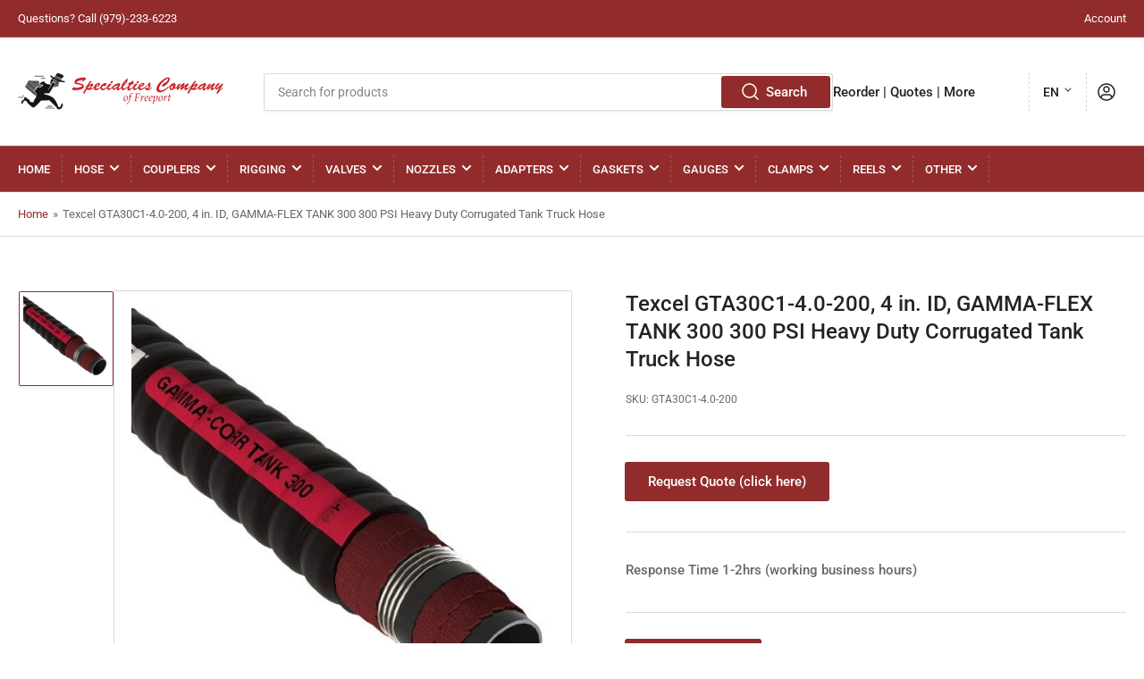

--- FILE ---
content_type: text/html; charset=utf-8
request_url: https://www.specialtiescompany.us/products/texcel-gta30c1-4-0-200-4-in-id-gamma-flex-tank-300-300-psi-heavy-duty-corrugated-tank-truck-hose
body_size: 30798
content:
<!doctype html>
<html class="no-js" lang="en">
<head><!-- ! Yoast SEO -->
	<meta charset="utf-8">
<meta name="msvalidate.01" content="ED03D59D805FE6813C5A48F71D03ECF2" /><!-- Google Tag Manager -->
<script>(function(w,d,s,l,i){w[l]=w[l]||[];w[l].push({'gtm.start':
new Date().getTime(),event:'gtm.js'});var f=d.getElementsByTagName(s)[0],
j=d.createElement(s),dl=l!='dataLayer'?'&l='+l:'';j.async=true;j.src=
'https://www.googletagmanager.com/gtm.js?id='+i+dl;f.parentNode.insertBefore(j,f);
})(window,document,'script','dataLayer','GTM-TBR3H8Q');</script>
<!-- End Google Tag Manager -->
  
<!-- Google tag (gtag.js) -->
<script async src="https://www.googletagmanager.com/gtag/js?id=G-4VZVQRELNT"></script>
<script>
  window.dataLayer = window.dataLayer || [];
  function gtag(){dataLayer.push(arguments);}
  gtag('js', new Date());

  
  gtag('config', 'G-4VZVQRELNT');
</script>


	



	<meta name="viewport" content="width=device-width, initial-scale=1"><link rel="preconnect" href="//cdn.shopify.com" crossorigin>

	
		<link rel="preconnect" href="//fonts.shopifycdn.com" crossorigin>
	

	
		<link rel="preload" as="font" href="//www.specialtiescompany.us/cdn/fonts/roboto/roboto_n4.2019d890f07b1852f56ce63ba45b2db45d852cba.woff2" type="font/woff2" crossorigin>
	
	
		<link rel="preload" as="font" href="//www.specialtiescompany.us/cdn/fonts/roboto/roboto_n5.250d51708d76acbac296b0e21ede8f81de4e37aa.woff2" type="font/woff2" crossorigin>
	

	



<style data-shopify>
	@font-face {
  font-family: Roboto;
  font-weight: 400;
  font-style: normal;
  font-display: swap;
  src: url("//www.specialtiescompany.us/cdn/fonts/roboto/roboto_n4.2019d890f07b1852f56ce63ba45b2db45d852cba.woff2") format("woff2"),
       url("//www.specialtiescompany.us/cdn/fonts/roboto/roboto_n4.238690e0007583582327135619c5f7971652fa9d.woff") format("woff");
}

	@font-face {
  font-family: Roboto;
  font-weight: 700;
  font-style: normal;
  font-display: swap;
  src: url("//www.specialtiescompany.us/cdn/fonts/roboto/roboto_n7.f38007a10afbbde8976c4056bfe890710d51dec2.woff2") format("woff2"),
       url("//www.specialtiescompany.us/cdn/fonts/roboto/roboto_n7.94bfdd3e80c7be00e128703d245c207769d763f9.woff") format("woff");
}

	@font-face {
  font-family: Roboto;
  font-weight: 400;
  font-style: italic;
  font-display: swap;
  src: url("//www.specialtiescompany.us/cdn/fonts/roboto/roboto_i4.57ce898ccda22ee84f49e6b57ae302250655e2d4.woff2") format("woff2"),
       url("//www.specialtiescompany.us/cdn/fonts/roboto/roboto_i4.b21f3bd061cbcb83b824ae8c7671a82587b264bf.woff") format("woff");
}

	@font-face {
  font-family: Roboto;
  font-weight: 700;
  font-style: italic;
  font-display: swap;
  src: url("//www.specialtiescompany.us/cdn/fonts/roboto/roboto_i7.7ccaf9410746f2c53340607c42c43f90a9005937.woff2") format("woff2"),
       url("//www.specialtiescompany.us/cdn/fonts/roboto/roboto_i7.49ec21cdd7148292bffea74c62c0df6e93551516.woff") format("woff");
}

	@font-face {
  font-family: Roboto;
  font-weight: 500;
  font-style: normal;
  font-display: swap;
  src: url("//www.specialtiescompany.us/cdn/fonts/roboto/roboto_n5.250d51708d76acbac296b0e21ede8f81de4e37aa.woff2") format("woff2"),
       url("//www.specialtiescompany.us/cdn/fonts/roboto/roboto_n5.535e8c56f4cbbdea416167af50ab0ff1360a3949.woff") format("woff");
}

	@font-face {
  font-family: Roboto;
  font-weight: 700;
  font-style: normal;
  font-display: swap;
  src: url("//www.specialtiescompany.us/cdn/fonts/roboto/roboto_n7.f38007a10afbbde8976c4056bfe890710d51dec2.woff2") format("woff2"),
       url("//www.specialtiescompany.us/cdn/fonts/roboto/roboto_n7.94bfdd3e80c7be00e128703d245c207769d763f9.woff") format("woff");
}

	@font-face {
  font-family: Roboto;
  font-weight: 500;
  font-style: italic;
  font-display: swap;
  src: url("//www.specialtiescompany.us/cdn/fonts/roboto/roboto_i5.0ae24363bf5844e2ee3295d84078d36c9bd0faf4.woff2") format("woff2"),
       url("//www.specialtiescompany.us/cdn/fonts/roboto/roboto_i5.a9cdb6a43048799fe739d389c60b64059e33cf12.woff") format("woff");
}

	@font-face {
  font-family: Roboto;
  font-weight: 700;
  font-style: italic;
  font-display: swap;
  src: url("//www.specialtiescompany.us/cdn/fonts/roboto/roboto_i7.7ccaf9410746f2c53340607c42c43f90a9005937.woff2") format("woff2"),
       url("//www.specialtiescompany.us/cdn/fonts/roboto/roboto_i7.49ec21cdd7148292bffea74c62c0df6e93551516.woff") format("woff");
}

@font-face {
  font-family: Roboto;
  font-weight: 500;
  font-style: normal;
  font-display: swap;
  src: url("//www.specialtiescompany.us/cdn/fonts/roboto/roboto_n5.250d51708d76acbac296b0e21ede8f81de4e37aa.woff2") format("woff2"),
       url("//www.specialtiescompany.us/cdn/fonts/roboto/roboto_n5.535e8c56f4cbbdea416167af50ab0ff1360a3949.woff") format("woff");
}

:root {
		--page-width: 146rem;
		--spacing-base-1: 2rem;

		--grid-desktop-horizontal-spacing: 20px;
		--grid-desktop-vertical-spacing: 20px;
		--grid-mobile-horizontal-spacing: 15px;
		--grid-mobile-vertical-spacing: 15px;

		--border-radius-base: 2px;
		--buttons-radius: 2px;
		--inputs-radius: 2px;
		--inputs-border-width: 1px;
		--inputs-border-opacity: .2;

		--color-base-white: #fff;
		--color-product-review-star: #ffc700;
		--color-base-text: 103, 103, 103;
		--color-base-text-alt: 35, 35, 35;
		--color-base-border: 218, 218, 218;
		--color-base-background-1: 255, 255, 255;
		--color-base-background-2: 248, 248, 248;
		--color-base-accent-1: 146, 44, 44;
		--color-base-accent-1-text: 255, 255, 255;
		--color-base-accent-2: 146, 44, 44;
		--color-base-accent-2-text: 255, 255, 255;
		--color-base-accent-3: 35, 35, 35;
		--color-base-accent-3-text: 255, 255, 255;

		--color-sale: rgba(202, 65, 65, 1.0);
		--color-sale-background: #f1cdcd;
		--color-error: rgba(146, 44, 44, 1.0);
		--color-error-background: #f7e5e5;
		--color-success: rgba(51, 114, 57, 1.0);
		--color-success-background: #ddf0df;
		--color-warning: rgba(189, 107, 27, 1.0);
		--color-warning-background: #f8e1cb;

		--font-body-family: Roboto, sans-serif;
		--font-body-style: normal;
		--font-body-weight: 400;
		--font-bolder-weight: 500;

		--font-heading-family: Roboto, sans-serif;
		--font-heading-style: normal;
		--font-heading-weight: 500;

		--font-body-scale: 1.0;
		--font-heading-scale: 1.0;
	}
</style>


	<link href="//www.specialtiescompany.us/cdn/shop/t/2/assets/base.css?v=47790741653637633941662571660" rel="stylesheet" type="text/css" media="all" />

	<script src="//www.specialtiescompany.us/cdn/shop/t/2/assets/scripts.js?v=46658313936715070191662571660" defer="defer"></script>

	
		<link rel="icon" type="image/png" href="//www.specialtiescompany.us/cdn/shop/files/hosesinclogo1.png?crop=center&height=32&v=1662580101&width=32">
	

	<script>window.performance && window.performance.mark && window.performance.mark('shopify.content_for_header.start');</script><meta id="shopify-digital-wallet" name="shopify-digital-wallet" content="/66467627226/digital_wallets/dialog">
<meta name="shopify-checkout-api-token" content="c6ac76df1440e35479ea28ee7fce3105">
<meta id="in-context-paypal-metadata" data-shop-id="66467627226" data-venmo-supported="true" data-environment="production" data-locale="en_US" data-paypal-v4="true" data-currency="USD">
<link rel="alternate" hreflang="x-default" href="https://www.specialtiescompany.us/products/texcel-gta30c1-4-0-200-4-in-id-gamma-flex-tank-300-300-psi-heavy-duty-corrugated-tank-truck-hose">
<link rel="alternate" hreflang="en" href="https://www.specialtiescompany.us/products/texcel-gta30c1-4-0-200-4-in-id-gamma-flex-tank-300-300-psi-heavy-duty-corrugated-tank-truck-hose">
<link rel="alternate" hreflang="fr" href="https://www.specialtiescompany.us/fr/products/texcel-gta30c1-4-0-200-4-in-id-gamma-flex-tank-300-300-psi-heavy-duty-corrugated-tank-truck-hose">
<link rel="alternate" hreflang="de" href="https://www.specialtiescompany.us/de/products/texcel-gta30c1-4-0-200-4-in-id-gamma-flex-tank-300-300-psi-heavy-duty-corrugated-tank-truck-hose">
<link rel="alternate" hreflang="zh-Hant" href="https://www.specialtiescompany.us/zh/products/texcel-gta30c1-4-0-200-4-in-id-gamma-flex-tank-300-300-psi-heavy-duty-corrugated-tank-truck-hose">
<link rel="alternate" hreflang="it" href="https://www.specialtiescompany.us/it/products/texcel-gta30c1-4-0-200-4-in-id-gamma-flex-tank-300-300-psi-heavy-duty-corrugated-tank-truck-hose">
<link rel="alternate" hreflang="ja" href="https://www.specialtiescompany.us/ja/products/texcel-gta30c1-4-0-200-4-in-id-gamma-flex-tank-300-300-psi-heavy-duty-corrugated-tank-truck-hose">
<link rel="alternate" hreflang="sv" href="https://www.specialtiescompany.us/sv/products/texcel-gta30c1-4-0-200-4-in-id-gamma-flex-tank-300-300-psi-heavy-duty-corrugated-tank-truck-hose">
<link rel="alternate" hreflang="es" href="https://www.specialtiescompany.us/es/products/texcel-gta30c1-4-0-200-4-in-id-gamma-flex-tank-300-300-psi-heavy-duty-corrugated-tank-truck-hose">
<link rel="alternate" hreflang="el" href="https://www.specialtiescompany.us/el/products/texcel-gta30c1-4-0-200-4-in-id-gamma-flex-tank-300-300-psi-heavy-duty-corrugated-tank-truck-hose">
<link rel="alternate" hreflang="zh-Hant-US" href="https://www.specialtiescompany.us/zh/products/texcel-gta30c1-4-0-200-4-in-id-gamma-flex-tank-300-300-psi-heavy-duty-corrugated-tank-truck-hose">
<link rel="alternate" type="application/json+oembed" href="https://www.specialtiescompany.us/products/texcel-gta30c1-4-0-200-4-in-id-gamma-flex-tank-300-300-psi-heavy-duty-corrugated-tank-truck-hose.oembed">
<script async="async" src="/checkouts/internal/preloads.js?locale=en-US"></script>
<script id="shopify-features" type="application/json">{"accessToken":"c6ac76df1440e35479ea28ee7fce3105","betas":["rich-media-storefront-analytics"],"domain":"www.specialtiescompany.us","predictiveSearch":true,"shopId":66467627226,"locale":"en"}</script>
<script>var Shopify = Shopify || {};
Shopify.shop = "specialtiescompany.myshopify.com";
Shopify.locale = "en";
Shopify.currency = {"active":"USD","rate":"1.0"};
Shopify.country = "US";
Shopify.theme = {"name":"Athens","id":135442727130,"schema_name":"Athens","schema_version":"1.2.0","theme_store_id":1608,"role":"main"};
Shopify.theme.handle = "null";
Shopify.theme.style = {"id":null,"handle":null};
Shopify.cdnHost = "www.specialtiescompany.us/cdn";
Shopify.routes = Shopify.routes || {};
Shopify.routes.root = "/";</script>
<script type="module">!function(o){(o.Shopify=o.Shopify||{}).modules=!0}(window);</script>
<script>!function(o){function n(){var o=[];function n(){o.push(Array.prototype.slice.apply(arguments))}return n.q=o,n}var t=o.Shopify=o.Shopify||{};t.loadFeatures=n(),t.autoloadFeatures=n()}(window);</script>
<script id="shop-js-analytics" type="application/json">{"pageType":"product"}</script>
<script defer="defer" async type="module" src="//www.specialtiescompany.us/cdn/shopifycloud/shop-js/modules/v2/client.init-shop-cart-sync_BT-GjEfc.en.esm.js"></script>
<script defer="defer" async type="module" src="//www.specialtiescompany.us/cdn/shopifycloud/shop-js/modules/v2/chunk.common_D58fp_Oc.esm.js"></script>
<script defer="defer" async type="module" src="//www.specialtiescompany.us/cdn/shopifycloud/shop-js/modules/v2/chunk.modal_xMitdFEc.esm.js"></script>
<script type="module">
  await import("//www.specialtiescompany.us/cdn/shopifycloud/shop-js/modules/v2/client.init-shop-cart-sync_BT-GjEfc.en.esm.js");
await import("//www.specialtiescompany.us/cdn/shopifycloud/shop-js/modules/v2/chunk.common_D58fp_Oc.esm.js");
await import("//www.specialtiescompany.us/cdn/shopifycloud/shop-js/modules/v2/chunk.modal_xMitdFEc.esm.js");

  window.Shopify.SignInWithShop?.initShopCartSync?.({"fedCMEnabled":true,"windoidEnabled":true});

</script>
<script>(function() {
  var isLoaded = false;
  function asyncLoad() {
    if (isLoaded) return;
    isLoaded = true;
    var urls = ["\/\/cdn.shopify.com\/proxy\/092b48f7951c6b05c8414beb7cb795ae15aa0bc43e8c289668bec58b482076a1\/quotify.dev\/js\/widget.js?shop=specialtiescompany.myshopify.com\u0026sp-cache-control=cHVibGljLCBtYXgtYWdlPTkwMA","https:\/\/shop-shield.uplinkly-static.com\/public\/shop-shield\/specialtiescompany.myshopify.com\/shop-shield.js?t=1702088496\u0026shop=specialtiescompany.myshopify.com"];
    for (var i = 0; i < urls.length; i++) {
      var s = document.createElement('script');
      s.type = 'text/javascript';
      s.async = true;
      s.src = urls[i];
      var x = document.getElementsByTagName('script')[0];
      x.parentNode.insertBefore(s, x);
    }
  };
  if(window.attachEvent) {
    window.attachEvent('onload', asyncLoad);
  } else {
    window.addEventListener('load', asyncLoad, false);
  }
})();</script>
<script id="__st">var __st={"a":66467627226,"offset":-21600,"reqid":"a5ffce06-0003-4829-9cf2-f1f1065977ea-1769112432","pageurl":"www.specialtiescompany.us\/products\/texcel-gta30c1-4-0-200-4-in-id-gamma-flex-tank-300-300-psi-heavy-duty-corrugated-tank-truck-hose","u":"0cb41528f664","p":"product","rtyp":"product","rid":7766271426778};</script>
<script>window.ShopifyPaypalV4VisibilityTracking = true;</script>
<script id="captcha-bootstrap">!function(){'use strict';const t='contact',e='account',n='new_comment',o=[[t,t],['blogs',n],['comments',n],[t,'customer']],c=[[e,'customer_login'],[e,'guest_login'],[e,'recover_customer_password'],[e,'create_customer']],r=t=>t.map((([t,e])=>`form[action*='/${t}']:not([data-nocaptcha='true']) input[name='form_type'][value='${e}']`)).join(','),a=t=>()=>t?[...document.querySelectorAll(t)].map((t=>t.form)):[];function s(){const t=[...o],e=r(t);return a(e)}const i='password',u='form_key',d=['recaptcha-v3-token','g-recaptcha-response','h-captcha-response',i],f=()=>{try{return window.sessionStorage}catch{return}},m='__shopify_v',_=t=>t.elements[u];function p(t,e,n=!1){try{const o=window.sessionStorage,c=JSON.parse(o.getItem(e)),{data:r}=function(t){const{data:e,action:n}=t;return t[m]||n?{data:e,action:n}:{data:t,action:n}}(c);for(const[e,n]of Object.entries(r))t.elements[e]&&(t.elements[e].value=n);n&&o.removeItem(e)}catch(o){console.error('form repopulation failed',{error:o})}}const l='form_type',E='cptcha';function T(t){t.dataset[E]=!0}const w=window,h=w.document,L='Shopify',v='ce_forms',y='captcha';let A=!1;((t,e)=>{const n=(g='f06e6c50-85a8-45c8-87d0-21a2b65856fe',I='https://cdn.shopify.com/shopifycloud/storefront-forms-hcaptcha/ce_storefront_forms_captcha_hcaptcha.v1.5.2.iife.js',D={infoText:'Protected by hCaptcha',privacyText:'Privacy',termsText:'Terms'},(t,e,n)=>{const o=w[L][v],c=o.bindForm;if(c)return c(t,g,e,D).then(n);var r;o.q.push([[t,g,e,D],n]),r=I,A||(h.body.append(Object.assign(h.createElement('script'),{id:'captcha-provider',async:!0,src:r})),A=!0)});var g,I,D;w[L]=w[L]||{},w[L][v]=w[L][v]||{},w[L][v].q=[],w[L][y]=w[L][y]||{},w[L][y].protect=function(t,e){n(t,void 0,e),T(t)},Object.freeze(w[L][y]),function(t,e,n,w,h,L){const[v,y,A,g]=function(t,e,n){const i=e?o:[],u=t?c:[],d=[...i,...u],f=r(d),m=r(i),_=r(d.filter((([t,e])=>n.includes(e))));return[a(f),a(m),a(_),s()]}(w,h,L),I=t=>{const e=t.target;return e instanceof HTMLFormElement?e:e&&e.form},D=t=>v().includes(t);t.addEventListener('submit',(t=>{const e=I(t);if(!e)return;const n=D(e)&&!e.dataset.hcaptchaBound&&!e.dataset.recaptchaBound,o=_(e),c=g().includes(e)&&(!o||!o.value);(n||c)&&t.preventDefault(),c&&!n&&(function(t){try{if(!f())return;!function(t){const e=f();if(!e)return;const n=_(t);if(!n)return;const o=n.value;o&&e.removeItem(o)}(t);const e=Array.from(Array(32),(()=>Math.random().toString(36)[2])).join('');!function(t,e){_(t)||t.append(Object.assign(document.createElement('input'),{type:'hidden',name:u})),t.elements[u].value=e}(t,e),function(t,e){const n=f();if(!n)return;const o=[...t.querySelectorAll(`input[type='${i}']`)].map((({name:t})=>t)),c=[...d,...o],r={};for(const[a,s]of new FormData(t).entries())c.includes(a)||(r[a]=s);n.setItem(e,JSON.stringify({[m]:1,action:t.action,data:r}))}(t,e)}catch(e){console.error('failed to persist form',e)}}(e),e.submit())}));const S=(t,e)=>{t&&!t.dataset[E]&&(n(t,e.some((e=>e===t))),T(t))};for(const o of['focusin','change'])t.addEventListener(o,(t=>{const e=I(t);D(e)&&S(e,y())}));const B=e.get('form_key'),M=e.get(l),P=B&&M;t.addEventListener('DOMContentLoaded',(()=>{const t=y();if(P)for(const e of t)e.elements[l].value===M&&p(e,B);[...new Set([...A(),...v().filter((t=>'true'===t.dataset.shopifyCaptcha))])].forEach((e=>S(e,t)))}))}(h,new URLSearchParams(w.location.search),n,t,e,['guest_login'])})(!0,!0)}();</script>
<script integrity="sha256-4kQ18oKyAcykRKYeNunJcIwy7WH5gtpwJnB7kiuLZ1E=" data-source-attribution="shopify.loadfeatures" defer="defer" src="//www.specialtiescompany.us/cdn/shopifycloud/storefront/assets/storefront/load_feature-a0a9edcb.js" crossorigin="anonymous"></script>
<script data-source-attribution="shopify.dynamic_checkout.dynamic.init">var Shopify=Shopify||{};Shopify.PaymentButton=Shopify.PaymentButton||{isStorefrontPortableWallets:!0,init:function(){window.Shopify.PaymentButton.init=function(){};var t=document.createElement("script");t.src="https://www.specialtiescompany.us/cdn/shopifycloud/portable-wallets/latest/portable-wallets.en.js",t.type="module",document.head.appendChild(t)}};
</script>
<script data-source-attribution="shopify.dynamic_checkout.buyer_consent">
  function portableWalletsHideBuyerConsent(e){var t=document.getElementById("shopify-buyer-consent"),n=document.getElementById("shopify-subscription-policy-button");t&&n&&(t.classList.add("hidden"),t.setAttribute("aria-hidden","true"),n.removeEventListener("click",e))}function portableWalletsShowBuyerConsent(e){var t=document.getElementById("shopify-buyer-consent"),n=document.getElementById("shopify-subscription-policy-button");t&&n&&(t.classList.remove("hidden"),t.removeAttribute("aria-hidden"),n.addEventListener("click",e))}window.Shopify?.PaymentButton&&(window.Shopify.PaymentButton.hideBuyerConsent=portableWalletsHideBuyerConsent,window.Shopify.PaymentButton.showBuyerConsent=portableWalletsShowBuyerConsent);
</script>
<script data-source-attribution="shopify.dynamic_checkout.cart.bootstrap">document.addEventListener("DOMContentLoaded",(function(){function t(){return document.querySelector("shopify-accelerated-checkout-cart, shopify-accelerated-checkout")}if(t())Shopify.PaymentButton.init();else{new MutationObserver((function(e,n){t()&&(Shopify.PaymentButton.init(),n.disconnect())})).observe(document.body,{childList:!0,subtree:!0})}}));
</script>
<link id="shopify-accelerated-checkout-styles" rel="stylesheet" media="screen" href="https://www.specialtiescompany.us/cdn/shopifycloud/portable-wallets/latest/accelerated-checkout-backwards-compat.css" crossorigin="anonymous">
<style id="shopify-accelerated-checkout-cart">
        #shopify-buyer-consent {
  margin-top: 1em;
  display: inline-block;
  width: 100%;
}

#shopify-buyer-consent.hidden {
  display: none;
}

#shopify-subscription-policy-button {
  background: none;
  border: none;
  padding: 0;
  text-decoration: underline;
  font-size: inherit;
  cursor: pointer;
}

#shopify-subscription-policy-button::before {
  box-shadow: none;
}

      </style>
<script id="sections-script" data-sections="product-recommendations" defer="defer" src="//www.specialtiescompany.us/cdn/shop/t/2/compiled_assets/scripts.js?v=507"></script>
<script>window.performance && window.performance.mark && window.performance.mark('shopify.content_for_header.end');</script>

	<script>
		document.documentElement.className = document.documentElement.className.replace('no-js', 'js');
		if (Shopify.designMode) {
			document.documentElement.classList.add('shopify-design-mode');
		}
	</script><link rel="canonical" href="https://www.specialtiescompany.us/products/texcel-gta30c1-4-0-200-4-in-id-gamma-flex-tank-300-300-psi-heavy-duty-corrugated-tank-truck-hose">
<meta property="og:image" content="https://cdn.shopify.com/s/files/1/0664/6762/7226/products/p-texcel-gamma-flex-tank-300_8.jpg?v=1662576073" />
<meta property="og:image:secure_url" content="https://cdn.shopify.com/s/files/1/0664/6762/7226/products/p-texcel-gamma-flex-tank-300_8.jpg?v=1662576073" />
<meta property="og:image:width" content="500" />
<meta property="og:image:height" content="500" />
<link href="https://monorail-edge.shopifysvc.com" rel="dns-prefetch">
<script>(function(){if ("sendBeacon" in navigator && "performance" in window) {try {var session_token_from_headers = performance.getEntriesByType('navigation')[0].serverTiming.find(x => x.name == '_s').description;} catch {var session_token_from_headers = undefined;}var session_cookie_matches = document.cookie.match(/_shopify_s=([^;]*)/);var session_token_from_cookie = session_cookie_matches && session_cookie_matches.length === 2 ? session_cookie_matches[1] : "";var session_token = session_token_from_headers || session_token_from_cookie || "";function handle_abandonment_event(e) {var entries = performance.getEntries().filter(function(entry) {return /monorail-edge.shopifysvc.com/.test(entry.name);});if (!window.abandonment_tracked && entries.length === 0) {window.abandonment_tracked = true;var currentMs = Date.now();var navigation_start = performance.timing.navigationStart;var payload = {shop_id: 66467627226,url: window.location.href,navigation_start,duration: currentMs - navigation_start,session_token,page_type: "product"};window.navigator.sendBeacon("https://monorail-edge.shopifysvc.com/v1/produce", JSON.stringify({schema_id: "online_store_buyer_site_abandonment/1.1",payload: payload,metadata: {event_created_at_ms: currentMs,event_sent_at_ms: currentMs}}));}}window.addEventListener('pagehide', handle_abandonment_event);}}());</script>
<script id="web-pixels-manager-setup">(function e(e,d,r,n,o){if(void 0===o&&(o={}),!Boolean(null===(a=null===(i=window.Shopify)||void 0===i?void 0:i.analytics)||void 0===a?void 0:a.replayQueue)){var i,a;window.Shopify=window.Shopify||{};var t=window.Shopify;t.analytics=t.analytics||{};var s=t.analytics;s.replayQueue=[],s.publish=function(e,d,r){return s.replayQueue.push([e,d,r]),!0};try{self.performance.mark("wpm:start")}catch(e){}var l=function(){var e={modern:/Edge?\/(1{2}[4-9]|1[2-9]\d|[2-9]\d{2}|\d{4,})\.\d+(\.\d+|)|Firefox\/(1{2}[4-9]|1[2-9]\d|[2-9]\d{2}|\d{4,})\.\d+(\.\d+|)|Chrom(ium|e)\/(9{2}|\d{3,})\.\d+(\.\d+|)|(Maci|X1{2}).+ Version\/(15\.\d+|(1[6-9]|[2-9]\d|\d{3,})\.\d+)([,.]\d+|)( \(\w+\)|)( Mobile\/\w+|) Safari\/|Chrome.+OPR\/(9{2}|\d{3,})\.\d+\.\d+|(CPU[ +]OS|iPhone[ +]OS|CPU[ +]iPhone|CPU IPhone OS|CPU iPad OS)[ +]+(15[._]\d+|(1[6-9]|[2-9]\d|\d{3,})[._]\d+)([._]\d+|)|Android:?[ /-](13[3-9]|1[4-9]\d|[2-9]\d{2}|\d{4,})(\.\d+|)(\.\d+|)|Android.+Firefox\/(13[5-9]|1[4-9]\d|[2-9]\d{2}|\d{4,})\.\d+(\.\d+|)|Android.+Chrom(ium|e)\/(13[3-9]|1[4-9]\d|[2-9]\d{2}|\d{4,})\.\d+(\.\d+|)|SamsungBrowser\/([2-9]\d|\d{3,})\.\d+/,legacy:/Edge?\/(1[6-9]|[2-9]\d|\d{3,})\.\d+(\.\d+|)|Firefox\/(5[4-9]|[6-9]\d|\d{3,})\.\d+(\.\d+|)|Chrom(ium|e)\/(5[1-9]|[6-9]\d|\d{3,})\.\d+(\.\d+|)([\d.]+$|.*Safari\/(?![\d.]+ Edge\/[\d.]+$))|(Maci|X1{2}).+ Version\/(10\.\d+|(1[1-9]|[2-9]\d|\d{3,})\.\d+)([,.]\d+|)( \(\w+\)|)( Mobile\/\w+|) Safari\/|Chrome.+OPR\/(3[89]|[4-9]\d|\d{3,})\.\d+\.\d+|(CPU[ +]OS|iPhone[ +]OS|CPU[ +]iPhone|CPU IPhone OS|CPU iPad OS)[ +]+(10[._]\d+|(1[1-9]|[2-9]\d|\d{3,})[._]\d+)([._]\d+|)|Android:?[ /-](13[3-9]|1[4-9]\d|[2-9]\d{2}|\d{4,})(\.\d+|)(\.\d+|)|Mobile Safari.+OPR\/([89]\d|\d{3,})\.\d+\.\d+|Android.+Firefox\/(13[5-9]|1[4-9]\d|[2-9]\d{2}|\d{4,})\.\d+(\.\d+|)|Android.+Chrom(ium|e)\/(13[3-9]|1[4-9]\d|[2-9]\d{2}|\d{4,})\.\d+(\.\d+|)|Android.+(UC? ?Browser|UCWEB|U3)[ /]?(15\.([5-9]|\d{2,})|(1[6-9]|[2-9]\d|\d{3,})\.\d+)\.\d+|SamsungBrowser\/(5\.\d+|([6-9]|\d{2,})\.\d+)|Android.+MQ{2}Browser\/(14(\.(9|\d{2,})|)|(1[5-9]|[2-9]\d|\d{3,})(\.\d+|))(\.\d+|)|K[Aa][Ii]OS\/(3\.\d+|([4-9]|\d{2,})\.\d+)(\.\d+|)/},d=e.modern,r=e.legacy,n=navigator.userAgent;return n.match(d)?"modern":n.match(r)?"legacy":"unknown"}(),u="modern"===l?"modern":"legacy",c=(null!=n?n:{modern:"",legacy:""})[u],f=function(e){return[e.baseUrl,"/wpm","/b",e.hashVersion,"modern"===e.buildTarget?"m":"l",".js"].join("")}({baseUrl:d,hashVersion:r,buildTarget:u}),m=function(e){var d=e.version,r=e.bundleTarget,n=e.surface,o=e.pageUrl,i=e.monorailEndpoint;return{emit:function(e){var a=e.status,t=e.errorMsg,s=(new Date).getTime(),l=JSON.stringify({metadata:{event_sent_at_ms:s},events:[{schema_id:"web_pixels_manager_load/3.1",payload:{version:d,bundle_target:r,page_url:o,status:a,surface:n,error_msg:t},metadata:{event_created_at_ms:s}}]});if(!i)return console&&console.warn&&console.warn("[Web Pixels Manager] No Monorail endpoint provided, skipping logging."),!1;try{return self.navigator.sendBeacon.bind(self.navigator)(i,l)}catch(e){}var u=new XMLHttpRequest;try{return u.open("POST",i,!0),u.setRequestHeader("Content-Type","text/plain"),u.send(l),!0}catch(e){return console&&console.warn&&console.warn("[Web Pixels Manager] Got an unhandled error while logging to Monorail."),!1}}}}({version:r,bundleTarget:l,surface:e.surface,pageUrl:self.location.href,monorailEndpoint:e.monorailEndpoint});try{o.browserTarget=l,function(e){var d=e.src,r=e.async,n=void 0===r||r,o=e.onload,i=e.onerror,a=e.sri,t=e.scriptDataAttributes,s=void 0===t?{}:t,l=document.createElement("script"),u=document.querySelector("head"),c=document.querySelector("body");if(l.async=n,l.src=d,a&&(l.integrity=a,l.crossOrigin="anonymous"),s)for(var f in s)if(Object.prototype.hasOwnProperty.call(s,f))try{l.dataset[f]=s[f]}catch(e){}if(o&&l.addEventListener("load",o),i&&l.addEventListener("error",i),u)u.appendChild(l);else{if(!c)throw new Error("Did not find a head or body element to append the script");c.appendChild(l)}}({src:f,async:!0,onload:function(){if(!function(){var e,d;return Boolean(null===(d=null===(e=window.Shopify)||void 0===e?void 0:e.analytics)||void 0===d?void 0:d.initialized)}()){var d=window.webPixelsManager.init(e)||void 0;if(d){var r=window.Shopify.analytics;r.replayQueue.forEach((function(e){var r=e[0],n=e[1],o=e[2];d.publishCustomEvent(r,n,o)})),r.replayQueue=[],r.publish=d.publishCustomEvent,r.visitor=d.visitor,r.initialized=!0}}},onerror:function(){return m.emit({status:"failed",errorMsg:"".concat(f," has failed to load")})},sri:function(e){var d=/^sha384-[A-Za-z0-9+/=]+$/;return"string"==typeof e&&d.test(e)}(c)?c:"",scriptDataAttributes:o}),m.emit({status:"loading"})}catch(e){m.emit({status:"failed",errorMsg:(null==e?void 0:e.message)||"Unknown error"})}}})({shopId: 66467627226,storefrontBaseUrl: "https://www.specialtiescompany.us",extensionsBaseUrl: "https://extensions.shopifycdn.com/cdn/shopifycloud/web-pixels-manager",monorailEndpoint: "https://monorail-edge.shopifysvc.com/unstable/produce_batch",surface: "storefront-renderer",enabledBetaFlags: ["2dca8a86"],webPixelsConfigList: [{"id":"shopify-app-pixel","configuration":"{}","eventPayloadVersion":"v1","runtimeContext":"STRICT","scriptVersion":"0450","apiClientId":"shopify-pixel","type":"APP","privacyPurposes":["ANALYTICS","MARKETING"]},{"id":"shopify-custom-pixel","eventPayloadVersion":"v1","runtimeContext":"LAX","scriptVersion":"0450","apiClientId":"shopify-pixel","type":"CUSTOM","privacyPurposes":["ANALYTICS","MARKETING"]}],isMerchantRequest: false,initData: {"shop":{"name":"Specialties Company","paymentSettings":{"currencyCode":"USD"},"myshopifyDomain":"specialtiescompany.myshopify.com","countryCode":"US","storefrontUrl":"https:\/\/www.specialtiescompany.us"},"customer":null,"cart":null,"checkout":null,"productVariants":[{"price":{"amount":0.0,"currencyCode":"USD"},"product":{"title":"Texcel GTA30C1-4.0-200, 4 in. ID, GAMMA-FLEX TANK 300 300 PSI Heavy Duty Corrugated Tank Truck Hose","vendor":"Industrial Supply","id":"7766271426778","untranslatedTitle":"Texcel GTA30C1-4.0-200, 4 in. ID, GAMMA-FLEX TANK 300 300 PSI Heavy Duty Corrugated Tank Truck Hose","url":"\/products\/texcel-gta30c1-4-0-200-4-in-id-gamma-flex-tank-300-300-psi-heavy-duty-corrugated-tank-truck-hose","type":""},"id":"43208030519514","image":{"src":"\/\/www.specialtiescompany.us\/cdn\/shop\/products\/p-texcel-gamma-flex-tank-300_8.jpg?v=1662576073"},"sku":"GTA30C1-4.0-200","title":"Default Title","untranslatedTitle":"Default Title"}],"purchasingCompany":null},},"https://www.specialtiescompany.us/cdn","fcfee988w5aeb613cpc8e4bc33m6693e112",{"modern":"","legacy":""},{"shopId":"66467627226","storefrontBaseUrl":"https:\/\/www.specialtiescompany.us","extensionBaseUrl":"https:\/\/extensions.shopifycdn.com\/cdn\/shopifycloud\/web-pixels-manager","surface":"storefront-renderer","enabledBetaFlags":"[\"2dca8a86\"]","isMerchantRequest":"false","hashVersion":"fcfee988w5aeb613cpc8e4bc33m6693e112","publish":"custom","events":"[[\"page_viewed\",{}],[\"product_viewed\",{\"productVariant\":{\"price\":{\"amount\":0.0,\"currencyCode\":\"USD\"},\"product\":{\"title\":\"Texcel GTA30C1-4.0-200, 4 in. ID, GAMMA-FLEX TANK 300 300 PSI Heavy Duty Corrugated Tank Truck Hose\",\"vendor\":\"Industrial Supply\",\"id\":\"7766271426778\",\"untranslatedTitle\":\"Texcel GTA30C1-4.0-200, 4 in. ID, GAMMA-FLEX TANK 300 300 PSI Heavy Duty Corrugated Tank Truck Hose\",\"url\":\"\/products\/texcel-gta30c1-4-0-200-4-in-id-gamma-flex-tank-300-300-psi-heavy-duty-corrugated-tank-truck-hose\",\"type\":\"\"},\"id\":\"43208030519514\",\"image\":{\"src\":\"\/\/www.specialtiescompany.us\/cdn\/shop\/products\/p-texcel-gamma-flex-tank-300_8.jpg?v=1662576073\"},\"sku\":\"GTA30C1-4.0-200\",\"title\":\"Default Title\",\"untranslatedTitle\":\"Default Title\"}}]]"});</script><script>
  window.ShopifyAnalytics = window.ShopifyAnalytics || {};
  window.ShopifyAnalytics.meta = window.ShopifyAnalytics.meta || {};
  window.ShopifyAnalytics.meta.currency = 'USD';
  var meta = {"product":{"id":7766271426778,"gid":"gid:\/\/shopify\/Product\/7766271426778","vendor":"Industrial Supply","type":"","handle":"texcel-gta30c1-4-0-200-4-in-id-gamma-flex-tank-300-300-psi-heavy-duty-corrugated-tank-truck-hose","variants":[{"id":43208030519514,"price":0,"name":"Texcel GTA30C1-4.0-200, 4 in. ID, GAMMA-FLEX TANK 300 300 PSI Heavy Duty Corrugated Tank Truck Hose","public_title":null,"sku":"GTA30C1-4.0-200"}],"remote":false},"page":{"pageType":"product","resourceType":"product","resourceId":7766271426778,"requestId":"a5ffce06-0003-4829-9cf2-f1f1065977ea-1769112432"}};
  for (var attr in meta) {
    window.ShopifyAnalytics.meta[attr] = meta[attr];
  }
</script>
<script class="analytics">
  (function () {
    var customDocumentWrite = function(content) {
      var jquery = null;

      if (window.jQuery) {
        jquery = window.jQuery;
      } else if (window.Checkout && window.Checkout.$) {
        jquery = window.Checkout.$;
      }

      if (jquery) {
        jquery('body').append(content);
      }
    };

    var hasLoggedConversion = function(token) {
      if (token) {
        return document.cookie.indexOf('loggedConversion=' + token) !== -1;
      }
      return false;
    }

    var setCookieIfConversion = function(token) {
      if (token) {
        var twoMonthsFromNow = new Date(Date.now());
        twoMonthsFromNow.setMonth(twoMonthsFromNow.getMonth() + 2);

        document.cookie = 'loggedConversion=' + token + '; expires=' + twoMonthsFromNow;
      }
    }

    var trekkie = window.ShopifyAnalytics.lib = window.trekkie = window.trekkie || [];
    if (trekkie.integrations) {
      return;
    }
    trekkie.methods = [
      'identify',
      'page',
      'ready',
      'track',
      'trackForm',
      'trackLink'
    ];
    trekkie.factory = function(method) {
      return function() {
        var args = Array.prototype.slice.call(arguments);
        args.unshift(method);
        trekkie.push(args);
        return trekkie;
      };
    };
    for (var i = 0; i < trekkie.methods.length; i++) {
      var key = trekkie.methods[i];
      trekkie[key] = trekkie.factory(key);
    }
    trekkie.load = function(config) {
      trekkie.config = config || {};
      trekkie.config.initialDocumentCookie = document.cookie;
      var first = document.getElementsByTagName('script')[0];
      var script = document.createElement('script');
      script.type = 'text/javascript';
      script.onerror = function(e) {
        var scriptFallback = document.createElement('script');
        scriptFallback.type = 'text/javascript';
        scriptFallback.onerror = function(error) {
                var Monorail = {
      produce: function produce(monorailDomain, schemaId, payload) {
        var currentMs = new Date().getTime();
        var event = {
          schema_id: schemaId,
          payload: payload,
          metadata: {
            event_created_at_ms: currentMs,
            event_sent_at_ms: currentMs
          }
        };
        return Monorail.sendRequest("https://" + monorailDomain + "/v1/produce", JSON.stringify(event));
      },
      sendRequest: function sendRequest(endpointUrl, payload) {
        // Try the sendBeacon API
        if (window && window.navigator && typeof window.navigator.sendBeacon === 'function' && typeof window.Blob === 'function' && !Monorail.isIos12()) {
          var blobData = new window.Blob([payload], {
            type: 'text/plain'
          });

          if (window.navigator.sendBeacon(endpointUrl, blobData)) {
            return true;
          } // sendBeacon was not successful

        } // XHR beacon

        var xhr = new XMLHttpRequest();

        try {
          xhr.open('POST', endpointUrl);
          xhr.setRequestHeader('Content-Type', 'text/plain');
          xhr.send(payload);
        } catch (e) {
          console.log(e);
        }

        return false;
      },
      isIos12: function isIos12() {
        return window.navigator.userAgent.lastIndexOf('iPhone; CPU iPhone OS 12_') !== -1 || window.navigator.userAgent.lastIndexOf('iPad; CPU OS 12_') !== -1;
      }
    };
    Monorail.produce('monorail-edge.shopifysvc.com',
      'trekkie_storefront_load_errors/1.1',
      {shop_id: 66467627226,
      theme_id: 135442727130,
      app_name: "storefront",
      context_url: window.location.href,
      source_url: "//www.specialtiescompany.us/cdn/s/trekkie.storefront.46a754ac07d08c656eb845cfbf513dd9a18d4ced.min.js"});

        };
        scriptFallback.async = true;
        scriptFallback.src = '//www.specialtiescompany.us/cdn/s/trekkie.storefront.46a754ac07d08c656eb845cfbf513dd9a18d4ced.min.js';
        first.parentNode.insertBefore(scriptFallback, first);
      };
      script.async = true;
      script.src = '//www.specialtiescompany.us/cdn/s/trekkie.storefront.46a754ac07d08c656eb845cfbf513dd9a18d4ced.min.js';
      first.parentNode.insertBefore(script, first);
    };
    trekkie.load(
      {"Trekkie":{"appName":"storefront","development":false,"defaultAttributes":{"shopId":66467627226,"isMerchantRequest":null,"themeId":135442727130,"themeCityHash":"12224610900574255381","contentLanguage":"en","currency":"USD","eventMetadataId":"a13f66ea-a6cb-471d-8c52-df476a91f9e0"},"isServerSideCookieWritingEnabled":true,"monorailRegion":"shop_domain","enabledBetaFlags":["65f19447"]},"Session Attribution":{},"S2S":{"facebookCapiEnabled":false,"source":"trekkie-storefront-renderer","apiClientId":580111}}
    );

    var loaded = false;
    trekkie.ready(function() {
      if (loaded) return;
      loaded = true;

      window.ShopifyAnalytics.lib = window.trekkie;

      var originalDocumentWrite = document.write;
      document.write = customDocumentWrite;
      try { window.ShopifyAnalytics.merchantGoogleAnalytics.call(this); } catch(error) {};
      document.write = originalDocumentWrite;

      window.ShopifyAnalytics.lib.page(null,{"pageType":"product","resourceType":"product","resourceId":7766271426778,"requestId":"a5ffce06-0003-4829-9cf2-f1f1065977ea-1769112432","shopifyEmitted":true});

      var match = window.location.pathname.match(/checkouts\/(.+)\/(thank_you|post_purchase)/)
      var token = match? match[1]: undefined;
      if (!hasLoggedConversion(token)) {
        setCookieIfConversion(token);
        window.ShopifyAnalytics.lib.track("Viewed Product",{"currency":"USD","variantId":43208030519514,"productId":7766271426778,"productGid":"gid:\/\/shopify\/Product\/7766271426778","name":"Texcel GTA30C1-4.0-200, 4 in. ID, GAMMA-FLEX TANK 300 300 PSI Heavy Duty Corrugated Tank Truck Hose","price":"0.00","sku":"GTA30C1-4.0-200","brand":"Industrial Supply","variant":null,"category":"","nonInteraction":true,"remote":false},undefined,undefined,{"shopifyEmitted":true});
      window.ShopifyAnalytics.lib.track("monorail:\/\/trekkie_storefront_viewed_product\/1.1",{"currency":"USD","variantId":43208030519514,"productId":7766271426778,"productGid":"gid:\/\/shopify\/Product\/7766271426778","name":"Texcel GTA30C1-4.0-200, 4 in. ID, GAMMA-FLEX TANK 300 300 PSI Heavy Duty Corrugated Tank Truck Hose","price":"0.00","sku":"GTA30C1-4.0-200","brand":"Industrial Supply","variant":null,"category":"","nonInteraction":true,"remote":false,"referer":"https:\/\/www.specialtiescompany.us\/products\/texcel-gta30c1-4-0-200-4-in-id-gamma-flex-tank-300-300-psi-heavy-duty-corrugated-tank-truck-hose"});
      }
    });


        var eventsListenerScript = document.createElement('script');
        eventsListenerScript.async = true;
        eventsListenerScript.src = "//www.specialtiescompany.us/cdn/shopifycloud/storefront/assets/shop_events_listener-3da45d37.js";
        document.getElementsByTagName('head')[0].appendChild(eventsListenerScript);

})();</script>
<script
  defer
  src="https://www.specialtiescompany.us/cdn/shopifycloud/perf-kit/shopify-perf-kit-3.0.4.min.js"
  data-application="storefront-renderer"
  data-shop-id="66467627226"
  data-render-region="gcp-us-central1"
  data-page-type="product"
  data-theme-instance-id="135442727130"
  data-theme-name="Athens"
  data-theme-version="1.2.0"
  data-monorail-region="shop_domain"
  data-resource-timing-sampling-rate="10"
  data-shs="true"
  data-shs-beacon="true"
  data-shs-export-with-fetch="true"
  data-shs-logs-sample-rate="1"
  data-shs-beacon-endpoint="https://www.specialtiescompany.us/api/collect"
></script>
</head>

<body class="template-product">

<a class="skip-link visually-hidden visually-hidden-focusable" href="#MainContent">Skip to the content</a>

<div id="shopify-section-announcement-bar" class="shopify-section"><div class="announcement-bar-wrapper color-accent-1">
		<div class="container">
			<div class="announcement-bar">
				<div class="announcement-bar-left">Questions? Call (979)-233-6223
</div>

				<div class="announcement-bar-right"><ul class="list-inline-menu"><li>
									<a
										class="link-text"
										href="https://www.specialtiescompany.us/account/login">
										Account
									</a>
								</li></ul></div>

			</div>
		</div>
	</div>
</div>

<div id="shopify-section-header" class="shopify-section section-header">
<link rel="stylesheet" href="//www.specialtiescompany.us/cdn/shop/t/2/assets/component-predictive-search.css?v=3447152335458331911662571659" media="print" onload="this.media='all'">
	<link rel="stylesheet" href="//www.specialtiescompany.us/cdn/shop/t/2/assets/component-price.css?v=84284057293283951281662571659" media="print" onload="this.media='all'">
	<script src="//www.specialtiescompany.us/cdn/shop/t/2/assets/product-form.js?v=119007928198047608871662571659" defer="defer"></script><script src="//www.specialtiescompany.us/cdn/shop/t/2/assets/details-disclosure.js?v=93827620636443844781662571660" defer="defer"></script>
<script>
window.shopUrl = 'https://www.specialtiescompany.us'

window.routes = {
	cart_add_url: '/cart/add',
	cart_change_url: '/cart/change',
	cart_update_url: '/cart/update',
	predictive_search_url: '/search/suggest'
};

window.accessibilityStrings = {
	shareSuccess: `Link copied to clipboard`
}

window.cartStrings = {
	error: `There was an error while updating your cart. Please try again.`,
	quantityError: `You can only add [quantity] of this item to your cart.`
}

window.variantStrings = {
	outOfStock: `Out of stock`,
	inStock: `In stock`,
	numberLeft: `Only [quantity] left`,
	addToCart: `Add to cart`,
	unavailable: `Unavailable`
}
</script>

<style>
	.header-heading img {
		max-width: 230px;
	}
</style>

<svg class="visually-hidden">
	<linearGradient id="rating-star-gradient-half">
		<stop offset="50%" stop-color="var(--color-product-review-star)" />
		<stop offset="50%" stop-color="rgba(var(--color-foreground), .5)" stop-opacity="0.5" />
	</linearGradient>
</svg>


	<header id="header" class="header">
		<div class="color-background-1">
			<div class="container">
				<div class="head-mast">

					<div class="head-slot head-slot-start">
						<h1 class="head-slot-item header-heading h2">
							<a href="/" class=""><img
										src="//www.specialtiescompany.us/cdn/shop/files/Specialties_Company_1__clipped_rev_22.png?v=1662579888&width=230"
										srcset="//www.specialtiescompany.us/cdn/shop/files/Specialties_Company_1__clipped_rev_22.png?v=1662579888&width=230 1x, //www.specialtiescompany.us/cdn/shop/files/Specialties_Company_1__clipped_rev_22.png?v=1662579888&width=460 2x"
										alt="Specialties Company"
										width="500"
										height="110"
									></a>
						</h1>
					</div>

					<div class="head-slot head-slot-mid">
						

<div class="head-slot-item header-search-global"><predictive-search class="header-search-global-component"
			data-loading-text="Loading..."
			data-limit="4"
			data-unavailable="last"
			data-types="product,collection"
		><form action="/search" method="get" role="search" class="search header-search-global-form color-background-1"><input
				type="search"
				id="header-global-search-input"
				name="q"
				value=""
				placeholder="Search for products"
				class="header-global-search-input"
				
					role="combobox"
					aria-expanded="false"
					aria-owns="predictive-search-results-list"
					aria-controls="predictive-search-results-list"
					aria-haspopup="listbox"
					aria-autocomplete="list"
					autocorrect="off"
					autocomplete="off"
					autocapitalize="off"
					spellcheck="false"
				
			>
			<label for="header-global-search-input" class="visually-hidden">Search for products</label>
			<input type="hidden" name="options[prefix]" value="last">
			<button type="submit" class="button icon-left">
				<svg width="24" height="24" viewBox="0 0 24 24" fill="none" xmlns="http://www.w3.org/2000/svg">
					<path d="M19.4697 20.5303C19.7626 20.8232 20.2374 20.8232 20.5303 20.5303C20.8232 20.2374 20.8232 19.7626 20.5303 19.4697L19.4697 20.5303ZM16.3336 15.273C16.0407 14.9801 15.5659 14.9801 15.273 15.273C14.9801 15.5659 14.9801 16.0408 15.273 16.3336L16.3336 15.273ZM10.5 17.25C6.77208 17.25 3.75 14.2279 3.75 10.5H2.25C2.25 15.0563 5.94365 18.75 10.5 18.75V17.25ZM3.75 10.5C3.75 6.77208 6.77208 3.75 10.5 3.75V2.25C5.94365 2.25 2.25 5.94365 2.25 10.5H3.75ZM10.5 3.75C14.2279 3.75 17.25 6.77208 17.25 10.5H18.75C18.75 5.94365 15.0563 2.25 10.5 2.25V3.75ZM17.25 10.5C17.25 14.2279 14.2279 17.25 10.5 17.25V18.75C15.0563 18.75 18.75 15.0563 18.75 10.5H17.25ZM20.5303 19.4697L16.3336 15.273L15.273 16.3336L19.4697 20.5303L20.5303 19.4697Z"/>
				</svg>
				Search
			</button><div class="predictive-search predictive-search-header color-background-1" tabindex="-1" data-predictive-search>
					<div class="predictive-search-loading-state">
						<span class="spinner-sm"></span>
					</div>
				</div>

				<span class="predictive-search-status visually-hidden" role="status" aria-hidden="true"></span></form></predictive-search></div>

<div class="head-slot-item header-brand-info"><div><p>Reorder | Quotes | More</p></div></div></div>

					<div class="head-slot head-slot-end"><div class="head-slot-item head-slot-item-lang">

<link href="//www.specialtiescompany.us/cdn/shop/t/2/assets/component-dropdown.css?v=149001489622586003801662571659" rel="stylesheet" type="text/css" media="all" />

<localization-form><form method="post" action="/localization" id="HeaderLanguageFormHeader" accept-charset="UTF-8" class="localization-form" enctype="multipart/form-data"><input type="hidden" name="form_type" value="localization" /><input type="hidden" name="utf8" value="✓" /><input type="hidden" name="_method" value="put" /><input type="hidden" name="return_to" value="/products/texcel-gta30c1-4-0-200-4-in-id-gamma-flex-tank-300-300-psi-heavy-duty-corrugated-tank-truck-hose" /><div class="no-js-hidden dropdown dropdown-right dropdown-down" aria-expanded="false">
			<h2 class="visually-hidden" id="HeaderLanguageLabelHeader">Language</h2>
			<button class="dropdown-toggle"
				type="button"
				aria-expanded="false"
				aria-controls="HeaderLanguageListHeader"
				aria-describedby="HeaderLanguageLabelHeader"
			>
				<span class="dropdown-toggle-label">en</span>
				

<span class="angle angle-down">
	<span class="angle-icon"></span>
</span>

			</button>

			<div class="dropdown-list-wrap color-background-1" aria-hidden="true">
				<ul class="dropdown-list" id="HeaderLanguageListHeader" role="list"><li class="dropdown-list-item">
							<a
								class="dropdown-list-option"
								href="#"
								data-value="en"
							>
								English
							</a>
						</li><li class="dropdown-list-item">
							<a
								class="dropdown-list-option"
								href="#"
								data-value="fr"
							>
								Français
							</a>
						</li><li class="dropdown-list-item">
							<a
								class="dropdown-list-option"
								href="#"
								data-value="de"
							>
								Deutsch
							</a>
						</li><li class="dropdown-list-item">
							<a
								class="dropdown-list-option"
								href="#"
								data-value="zh-TW"
							>
								繁體中文
							</a>
						</li><li class="dropdown-list-item">
							<a
								class="dropdown-list-option"
								href="#"
								data-value="it"
							>
								Italiano
							</a>
						</li><li class="dropdown-list-item">
							<a
								class="dropdown-list-option"
								href="#"
								data-value="ja"
							>
								日本語
							</a>
						</li><li class="dropdown-list-item">
							<a
								class="dropdown-list-option"
								href="#"
								data-value="sv"
							>
								Svenska
							</a>
						</li><li class="dropdown-list-item">
							<a
								class="dropdown-list-option"
								href="#"
								data-value="es"
							>
								Español
							</a>
						</li><li class="dropdown-list-item">
							<a
								class="dropdown-list-option"
								href="#"
								data-value="el"
							>
								Ελληνικά
							</a>
						</li></ul>
			</div>

			<input type="hidden" name="locale_code" value="en">
		</div></form></localization-form>

<noscript><form method="post" action="/localization" id="HeaderLanguageFormNoScript" accept-charset="UTF-8" class="localization-form" enctype="multipart/form-data"><input type="hidden" name="form_type" value="localization" /><input type="hidden" name="utf8" value="✓" /><input type="hidden" name="_method" value="put" /><input type="hidden" name="return_to" value="/products/texcel-gta30c1-4-0-200-4-in-id-gamma-flex-tank-300-300-psi-heavy-duty-corrugated-tank-truck-hose" /><div class="localization-form-select">
			<h2 class="visually-hidden" id="HeaderLanguageLabelNoScriptHeader">Language</h2>
			<select class="localization-selector link" name="locale_code" aria-labelledby="HeaderLanguageLabelNoScriptHeader"><option value="en"
							lang="en" selected>
						English
					</option><option value="fr"
							lang="fr">
						Français
					</option><option value="de"
							lang="de">
						Deutsch
					</option><option value="zh-TW"
							lang="zh-TW">
						繁體中文
					</option><option value="it"
							lang="it">
						Italiano
					</option><option value="ja"
							lang="ja">
						日本語
					</option><option value="sv"
							lang="sv">
						Svenska
					</option><option value="es"
							lang="es">
						Español
					</option><option value="el"
							lang="el">
						Ελληνικά
					</option></select>
		</div>
		<button class="button button-tertiary">
			<span class="visually-hidden">Update language</span>
			

<span class="angle angle-right">
	<span class="angle-icon"></span>
</span>

		</button></form></noscript>
</div><div class="head-slot-item head-slot-item-icons"><a href="/account/login"
									class="head-slot-nav-link">
									<span class="visually-hidden">Log in
</span>
									<svg width="24" height="24" viewBox="0 0 24 24" fill="none" xmlns="http://www.w3.org/2000/svg">
  <path d="M9 15L8.99998 15.75H9V15ZM15 15V15.75H15L15 15ZM3.75 12C3.75 7.44365 7.44365 3.75 12 3.75V2.25C6.61522 2.25 2.25 6.61522 2.25 12H3.75ZM12 3.75C16.5563 3.75 20.25 7.44365 20.25 12H21.75C21.75 6.61522 17.3848 2.25 12 2.25V3.75ZM12 20.25C7.44365 20.25 3.75 16.5563 3.75 12H2.25C2.25 17.3848 6.61522 21.75 12 21.75V20.25ZM20.25 12C20.25 16.5563 16.5563 20.25 12 20.25V21.75C17.3848 21.75 21.75 17.3848 21.75 12H20.25ZM14.25 9C14.25 10.2426 13.2426 11.25 12 11.25V12.75C14.0711 12.75 15.75 11.0711 15.75 9H14.25ZM12 11.25C10.7574 11.25 9.75 10.2426 9.75 9H8.25C8.25 11.0711 9.92893 12.75 12 12.75V11.25ZM9.75 9C9.75 7.75736 10.7574 6.75 12 6.75V5.25C9.92893 5.25 8.25 6.92893 8.25 9H9.75ZM12 6.75C13.2426 6.75 14.25 7.75736 14.25 9H15.75C15.75 6.92893 14.0711 5.25 12 5.25V6.75ZM9 15.75H15V14.25H9V15.75ZM15 15.75C15.6008 15.75 16.1482 16.0891 16.5769 16.6848C17.0089 17.2852 17.25 18.0598 17.25 18.7083H18.75C18.75 17.7371 18.4052 16.6575 17.7944 15.8086C17.1801 14.9551 16.2275 14.25 15 14.25L15 15.75ZM6.75 18.7083C6.75 18.0598 6.99109 17.2852 7.42315 16.6848C7.85183 16.0891 8.39919 15.75 8.99998 15.75L9.00002 14.25C7.77253 14.25 6.81989 14.9551 6.20564 15.8086C5.59477 16.6575 5.25 17.7371 5.25 18.7083H6.75Z" fill="#001A72"/>
</svg>

								</a>

							


	<div class="head-slot-nav-mobile-link-wrapper">
		<button
			class="head-slot-nav-link head-slot-nav-mobile-link"
			aria-expanded="false"
			aria-haspopup="true"
			aria-controls="mobile-menu"
			aria-label="Open menu"
		>
			<span class="icon-state-primary">
				<svg width="24" height="24" viewBox="0 0 24 24" fill="none" xmlns="http://www.w3.org/2000/svg">
  <path d="M4 16.25C3.58579 16.25 3.25 16.5858 3.25 17C3.25 17.4142 3.58579 17.75 4 17.75V16.25ZM20 17.75C20.4142 17.75 20.75 17.4142 20.75 17C20.75 16.5858 20.4142 16.25 20 16.25V17.75ZM4 11.25C3.58579 11.25 3.25 11.5858 3.25 12C3.25 12.4142 3.58579 12.75 4 12.75V11.25ZM20 12.75C20.4142 12.75 20.75 12.4142 20.75 12C20.75 11.5858 20.4142 11.25 20 11.25V12.75ZM4 6.25C3.58579 6.25 3.25 6.58579 3.25 7C3.25 7.41421 3.58579 7.75 4 7.75V6.25ZM20 7.75C20.4142 7.75 20.75 7.41421 20.75 7C20.75 6.58579 20.4142 6.25 20 6.25V7.75ZM4 17.75H20V16.25H4V17.75ZM4 12.75H20V11.25H4V12.75ZM4 7.75H20V6.25H4V7.75Z" fill="#001A72"/>
</svg>

			</span>
			<span class="icon-state-secondary">
				<svg width="24" height="24" viewBox="0 0 24 24" fill="none" xmlns="http://www.w3.org/2000/svg">
  <path d="M19.5303 5.53033C19.8232 5.23744 19.8232 4.76256 19.5303 4.46967C19.2374 4.17678 18.7626 4.17678 18.4697 4.46967L19.5303 5.53033ZM4.46967 18.4697C4.17678 18.7626 4.17678 19.2374 4.46967 19.5303C4.76256 19.8232 5.23744 19.8232 5.53033 19.5303L4.46967 18.4697ZM5.53034 4.46967C5.23745 4.17678 4.76258 4.17678 4.46968 4.46967C4.17679 4.76256 4.17679 5.23744 4.46968 5.53033L5.53034 4.46967ZM18.4697 19.5303C18.7626 19.8232 19.2375 19.8232 19.5304 19.5303C19.8232 19.2374 19.8232 18.7626 19.5304 18.4697L18.4697 19.5303ZM18.4697 4.46967L4.46967 18.4697L5.53033 19.5303L19.5303 5.53033L18.4697 4.46967ZM4.46968 5.53033L18.4697 19.5303L19.5304 18.4697L5.53034 4.46967L4.46968 5.53033Z" fill="#001A72"/>
</svg>

			</span>
		</button>

		<div class="mobile-menu color-background-1" aria-hidden="true">
			<div class="mobile-menu-inner">
				<nav class="navigation-mobile-wrap" tabindex="-1">
					<ul class="navigation-mobile">
						
							
<li class="navigation-mobile-item">
		<a
			href="/">
			Home
</a></li><li class="navigation-mobile-item">
		<a
			href="/collections/hose">
			Hose
<svg focusable="false" class="icon icon-angle" viewBox="0 0 12 8" role="presentation">
  <path stroke="currentColor" stroke-width="2" d="M10 2L6 6 2 2" fill="none" stroke-linecap="square"></path>
</svg>

</a><ul class="navigation-sub-menu"><li class="navigation-mobile-item">
						<a
							href="/collections/air-hose">
							Air Transfer
<svg focusable="false" class="icon icon-angle" viewBox="0 0 12 8" role="presentation">
  <path stroke="currentColor" stroke-width="2" d="M10 2L6 6 2 2" fill="none" stroke-linecap="square"></path>
</svg>

</a><ul class="navigation-sub-menu"><li class="navigation-mobile-item">
										<a
											href="/collections/air-tool-hose">
											Air Tool Hose
										</a>
									</li><li class="navigation-mobile-item">
										<a
											href="/collections/hot-air-blower-hose">
											Hot Air Blower Hose
										</a>
									</li><li class="navigation-mobile-item">
										<a
											href="/collections/oxygen-hose">
											Oxygen Hose
										</a>
									</li><li class="navigation-mobile-item">
										<a
											href="/collections/hot-air-transfer-hose">
											Hot Air Transfer Hose
										</a>
									</li><li class="navigation-mobile-item">
										<a
											href="/collections/multi-purpose-air-water-hose">
											Multi Purpose Air/Water Hose
										</a>
									</li></ul></li><li class="navigation-mobile-item">
						<a
							href="/collections/chemical-hose">
							Chemical Transfer
<svg focusable="false" class="icon icon-angle" viewBox="0 0 12 8" role="presentation">
  <path stroke="currentColor" stroke-width="2" d="M10 2L6 6 2 2" fill="none" stroke-linecap="square"></path>
</svg>

</a><ul class="navigation-sub-menu"><li class="navigation-mobile-item">
										<a
											href="/collections/uhmw-hose">
											UHMW Hose
										</a>
									</li><li class="navigation-mobile-item">
										<a
											href="/collections/uhmwpe-hose">
											UHMWPE Hose
										</a>
									</li><li class="navigation-mobile-item">
										<a
											href="/collections/xlpe-hose">
											XLPE Hose
										</a>
									</li><li class="navigation-mobile-item">
										<a
											href="/collections/epdm-hose">
											EPDM Hose
										</a>
									</li><li class="navigation-mobile-item">
										<a
											href="/collections/teflon-lined-hose">
											Teflon Lined Hose
										</a>
									</li><li class="navigation-mobile-item">
										<a
											href="/collections/ptfe-hose">
											PTFE Hose
										</a>
									</li><li class="navigation-mobile-item">
										<a
											href="/collections/fep-chemical-transfer-hose">
											FEP Hose
										</a>
									</li><li class="navigation-mobile-item">
										<a
											href="/collections/petrochemical-hose">
											Petrochemical Hose
										</a>
									</li><li class="navigation-mobile-item">
										<a
											href="/collections/composite-hose">
											Composite Hose
										</a>
									</li></ul></li><li class="navigation-mobile-item">
						<a
							href="/collections/fire-hose">
							Fire Hose
<svg focusable="false" class="icon icon-angle" viewBox="0 0 12 8" role="presentation">
  <path stroke="currentColor" stroke-width="2" d="M10 2L6 6 2 2" fill="none" stroke-linecap="square"></path>
</svg>

</a><ul class="navigation-sub-menu"><li class="navigation-mobile-item">
										<a
											href="/collections/single-jacket">
											Single Jacket
										</a>
									</li><li class="navigation-mobile-item">
										<a
											href="/collections/double-jacket">
											Double Jacket
										</a>
									</li><li class="navigation-mobile-item">
										<a
											href="/collections/nitrile-covered-fire-hose">
											Nitrile Covered Fire Hose
										</a>
									</li><li class="navigation-mobile-item">
										<a
											href="/collections/all-polyester-rack-hose">
											All Polyester Rack Hose
										</a>
									</li></ul></li><li class="navigation-mobile-item">
						<a
							href="/collections/flexible-metal-hose">
							Metal Hose
<svg focusable="false" class="icon icon-angle" viewBox="0 0 12 8" role="presentation">
  <path stroke="currentColor" stroke-width="2" d="M10 2L6 6 2 2" fill="none" stroke-linecap="square"></path>
</svg>

</a><ul class="navigation-sub-menu"><li class="navigation-mobile-item">
										<a
											href="/collections/flexible-metal-hose">
											Flexible Metal Hose
										</a>
									</li><li class="navigation-mobile-item">
										<a
											href="/collections/interlocked-metal-hose">
											Interlocked Metal Hose
										</a>
									</li><li class="navigation-mobile-item">
										<a
											href="/collections/metal-hose-fitting">
											Metal Hose Fitting
										</a>
									</li><li class="navigation-mobile-item">
										<a
											href="/collections/stainless-steel-ducting">
											Stainless Steel Ducting
										</a>
									</li></ul></li><li class="navigation-mobile-item">
						<a
							href="/collections/food-suction-discharge-hose">
							Beverage | Food Transfer
<svg focusable="false" class="icon icon-angle" viewBox="0 0 12 8" role="presentation">
  <path stroke="currentColor" stroke-width="2" d="M10 2L6 6 2 2" fill="none" stroke-linecap="square"></path>
</svg>

</a><ul class="navigation-sub-menu"><li class="navigation-mobile-item">
										<a
											href="/collections/distillery-hose">
											Distillery Hose
										</a>
									</li><li class="navigation-mobile-item">
										<a
											href="/collections/fda-commodity-hose">
											FDA Commodity Hose
										</a>
									</li><li class="navigation-mobile-item">
										<a
											href="/collections/fda-hot-air-hose">
											FDA Hot Air Hose
										</a>
									</li><li class="navigation-mobile-item">
										<a
											href="/collections/brewery-transfer-hose">
											Brewery Transfer Hose
										</a>
									</li><li class="navigation-mobile-item">
										<a
											href="/collections/wine-transfer-hose">
											Wine Transfer Hose
										</a>
									</li><li class="navigation-mobile-item">
										<a
											href="/collections/washdown-hose">
											Washdown Hose
										</a>
									</li><li class="navigation-mobile-item">
										<a
											href="/collections/epdm-food-hose">
											EPDM Food Hose
										</a>
									</li><li class="navigation-mobile-item">
										<a
											href="/collections/food-grade-steam-hose">
											Food Grade Steam Hose
										</a>
									</li><li class="navigation-mobile-item">
										<a
											href="/collections/food-suction-discharge-hose">
											Food Suction &amp; Discharge Hose
										</a>
									</li><li class="navigation-mobile-item">
										<a
											href="/collections/food-suction-hose">
											Food Suction Hose
										</a>
									</li></ul></li><li class="navigation-mobile-item">
						<a
							href="/collections/material-transfer-hose">
							Material Transfer Hose
<svg focusable="false" class="icon icon-angle" viewBox="0 0 12 8" role="presentation">
  <path stroke="currentColor" stroke-width="2" d="M10 2L6 6 2 2" fill="none" stroke-linecap="square"></path>
</svg>

</a><ul class="navigation-sub-menu"><li class="navigation-mobile-item">
										<a
											href="/collections/bulk-material-discharge-hose">
											Bulk Material Discharge Hose
										</a>
									</li><li class="navigation-mobile-item">
										<a
											href="/collections/bulk-material-transfer-hose">
											Bulk Material Transfer Hose
										</a>
									</li><li class="navigation-mobile-item">
										<a
											href="/collections/plaster-hose">
											Plaster Hose
										</a>
									</li><li class="navigation-mobile-item">
										<a
											href="/collections/concrete-hose">
											Concrete Hose
										</a>
									</li><li class="navigation-mobile-item">
										<a
											href="/collections/concrete-placement-hose">
											Concrete Placement Hose
										</a>
									</li><li class="navigation-mobile-item">
										<a
											href="/collections/cement-powder-discharge-hose">
											Cement Powder Discharge Hose
										</a>
									</li><li class="navigation-mobile-item">
										<a
											href="/collections/powder-delivery-hose">
											Powder Delivery Hose
										</a>
									</li><li class="navigation-mobile-item">
										<a
											href="/collections/sandblast-hose">
											Sandblast Hose
										</a>
									</li><li class="navigation-mobile-item">
										<a
											href="/collections/gunite-hose">
											Gunite Hose
										</a>
									</li><li class="navigation-mobile-item">
										<a
											href="/collections/hot-tar-asphalt-hose">
											Hot Tar &amp; Asphalt Hose
										</a>
									</li><li class="navigation-mobile-item">
										<a
											href="/collections/mulch-hose">
											Mulch Hose
										</a>
									</li><li class="navigation-mobile-item">
										<a
											href="/collections/composite-hose">
											Composite Hose
										</a>
									</li></ul></li><li class="navigation-mobile-item">
						<a
							href="/collections/all-purpose-ducting">
							Ducting
<svg focusable="false" class="icon icon-angle" viewBox="0 0 12 8" role="presentation">
  <path stroke="currentColor" stroke-width="2" d="M10 2L6 6 2 2" fill="none" stroke-linecap="square"></path>
</svg>

</a><ul class="navigation-sub-menu"><li class="navigation-mobile-item">
										<a
											href="/collections/heavy-duty-service-ducting">
											Heavy Duty Service Ducting
										</a>
									</li><li class="navigation-mobile-item">
										<a
											href="/collections/high-temperature-ducting">
											High Temperature Ducting
										</a>
									</li><li class="navigation-mobile-item">
										<a
											href="/collections/neoprene-ducting">
											Neoprene Ducting
										</a>
									</li><li class="navigation-mobile-item">
										<a
											href="/collections/pvc-ducting">
											PVC Ducting
										</a>
									</li><li class="navigation-mobile-item">
										<a
											href="/collections/stainless-steel-ducting">
											Stainless Steel Ducting
										</a>
									</li><li class="navigation-mobile-item">
										<a
											href="/collections/temperature-loss-ducting">
											Temperature Loss Ducting
										</a>
									</li><li class="navigation-mobile-item">
										<a
											href="/collections/flame-retardant-ducting">
											Flame Retardant Ducting
										</a>
									</li><li class="navigation-mobile-item">
										<a
											href="/collections/thermoplastic-rubber-ducting">
											Thermoplastic Rubber Ducting
										</a>
									</li><li class="navigation-mobile-item">
										<a
											href="/collections/static-dissipating-ducting">
											Static Dissipating Ducting
										</a>
									</li></ul></li><li class="navigation-mobile-item">
						<a
							href="/collections/petroleum-transfer-hose">
							Petroleum Hose
<svg focusable="false" class="icon icon-angle" viewBox="0 0 12 8" role="presentation">
  <path stroke="currentColor" stroke-width="2" d="M10 2L6 6 2 2" fill="none" stroke-linecap="square"></path>
</svg>

</a><ul class="navigation-sub-menu"><li class="navigation-mobile-item">
										<a
											href="/collections/oilfield-suction-hose">
											Oilfield Suction Hose
										</a>
									</li><li class="navigation-mobile-item">
										<a
											href="/collections/tank-truck-hose">
											Tank Truck Hose
										</a>
									</li><li class="navigation-mobile-item">
										<a
											href="/collections/fuel-discharge-hose">
											Fuel Discharge Hose
										</a>
									</li><li class="navigation-mobile-item">
										<a
											href="/collections/fuel-oil-hose">
											Fuel Transfer Hose
										</a>
									</li><li class="navigation-mobile-item">
										<a
											href="/collections/oilfield-clean-up-hose">
											Oilfield Clean Up Hose
										</a>
									</li><li class="navigation-mobile-item">
										<a
											href="/collections/fuel-oil-hose">
											Fuel Oil Hose
										</a>
									</li><li class="navigation-mobile-item">
										<a
											href="/collections/tank-drop-hose">
											Tank Drop Hose
										</a>
									</li><li class="navigation-mobile-item">
										<a
											href="/collections/vapor-recovery-hose">
											Vapor Recovery Hose
										</a>
									</li><li class="navigation-mobile-item">
										<a
											href="/collections/oilfield-vacuum-hose">
											Oilfield Vacuum Hose
										</a>
									</li><li class="navigation-mobile-item">
										<a
											href="/collections/def-diesel-exhaust-fluid-hose">
											DEF Diesel Exhaust Fluid Hose
										</a>
									</li><li class="navigation-mobile-item">
										<a
											href="/collections/oil-suction-discharge-hose">
											Oil Suction &amp; Discharge Hose
										</a>
									</li><li class="navigation-mobile-item">
										<a
											href="/collections/composite-hose">
											Composite Hose
										</a>
									</li><li class="navigation-mobile-item">
										<a
											href="/collections/low-temp-fuel-delivery-hose">
											Low Temp Fuel Delivery Hose
										</a>
									</li></ul></li><li class="navigation-mobile-item">
						<a
							href="/collections/general-service-hose">
							General Service Hose
<svg focusable="false" class="icon icon-angle" viewBox="0 0 12 8" role="presentation">
  <path stroke="currentColor" stroke-width="2" d="M10 2L6 6 2 2" fill="none" stroke-linecap="square"></path>
</svg>

</a><ul class="navigation-sub-menu"><li class="navigation-mobile-item">
										<a
											href="/collections/welding-hose">
											Welding Hose
										</a>
									</li><li class="navigation-mobile-item">
										<a
											href="/collections/push-on-hose">
											Push-On Hose
										</a>
									</li><li class="navigation-mobile-item">
										<a
											href="/collections/potable-water">
											Potable Water
										</a>
									</li><li class="navigation-mobile-item">
										<a
											href="/collections/industrial-vacuum-hose">
											Industrial Vacuum Hose
										</a>
									</li><li class="navigation-mobile-item">
										<a
											href="/collections/washdown-hose">
											Washdown Hose
										</a>
									</li><li class="navigation-mobile-item">
										<a
											href="/collections/garden-hose">
											Garden Hose
										</a>
									</li><li class="navigation-mobile-item">
										<a
											href="/collections/layflat-hose">
											Layflat Hose
										</a>
									</li><li class="navigation-mobile-item">
										<a
											href="/collections/mulch-hose">
											Mulch Hose
										</a>
									</li></ul></li><li class="navigation-mobile-item">
						<a
							href="/collections/steam-hose">
							Steam Hose
<svg focusable="false" class="icon icon-angle" viewBox="0 0 12 8" role="presentation">
  <path stroke="currentColor" stroke-width="2" d="M10 2L6 6 2 2" fill="none" stroke-linecap="square"></path>
</svg>

</a><ul class="navigation-sub-menu"><li class="navigation-mobile-item">
										<a
											href="/collections/braided-steam-hose">
											Braided Steam Hose
										</a>
									</li><li class="navigation-mobile-item">
										<a
											href="/collections/epdm-steam-hose">
											EPDM Steam Hose
										</a>
									</li><li class="navigation-mobile-item">
										<a
											href="/collections/food-grade-steam-hose">
											Food Grade Steam Hose
										</a>
									</li><li class="navigation-mobile-item">
										<a
											href="/collections/low-pressure-steam-hose">
											Low Pressure Steam Hose
										</a>
									</li></ul></li></ul></li><li class="navigation-mobile-item">
		<a
			href="/collections/couplers">
			Couplers
<svg focusable="false" class="icon icon-angle" viewBox="0 0 12 8" role="presentation">
  <path stroke="currentColor" stroke-width="2" d="M10 2L6 6 2 2" fill="none" stroke-linecap="square"></path>
</svg>

</a><ul class="navigation-sub-menu"><li class="navigation-mobile-item">
						<a
							href="/collections/dixon-cam-groove">
							Dixon Cam &amp; Groove
<svg focusable="false" class="icon icon-angle" viewBox="0 0 12 8" role="presentation">
  <path stroke="currentColor" stroke-width="2" d="M10 2L6 6 2 2" fill="none" stroke-linecap="square"></path>
</svg>

</a><ul class="navigation-sub-menu"><li class="navigation-mobile-item">
										<a
											href="/collections/dixon-boss-lock-type-b">
											Type B
										</a>
									</li><li class="navigation-mobile-item">
										<a
											href="/collections/dixon-boss-lock-type-c">
											Type C
										</a>
									</li><li class="navigation-mobile-item">
										<a
											href="/collections/dixon-boss-lock-type-d">
											Type D
										</a>
									</li><li class="navigation-mobile-item">
										<a
											href="/collections/dixon-boss-lock-type-dd">
											Type DD
										</a>
									</li><li class="navigation-mobile-item">
										<a
											href="/collections/dixon-boss-lock-type-h">
											Type H
										</a>
									</li><li class="navigation-mobile-item">
										<a
											href="/collections/dixon-boss-lock-type-npsm">
											Type NPSM
										</a>
									</li><li class="navigation-mobile-item">
										<a
											href="/collections/dixon-boss-lock-type-npt">
											Type NPT
										</a>
									</li><li class="navigation-mobile-item">
										<a
											href="/collections/dixon-boss-lock-flange">
											Type Flange
										</a>
									</li><li class="navigation-mobile-item">
										<a
											href="/collections/dixon-boss-lock-railroad-tank-car">
											Type Railroad Tank Car
										</a>
									</li><li class="navigation-mobile-item">
										<a
											href="/collections/dixon-boss-lock-reducing-coupler">
											Type Reducing Coupler
										</a>
									</li></ul></li><li class="navigation-mobile-item">
						<a
							href="/collections/kuriyama">
							Kuriyama
<svg focusable="false" class="icon icon-angle" viewBox="0 0 12 8" role="presentation">
  <path stroke="currentColor" stroke-width="2" d="M10 2L6 6 2 2" fill="none" stroke-linecap="square"></path>
</svg>

</a><ul class="navigation-sub-menu"><li class="navigation-mobile-item">
										<a
											href="/collections/kuriyama-type-a">
											Type A
										</a>
									</li><li class="navigation-mobile-item">
										<a
											href="/collections/kuriyama-type-c">
											Type C
										</a>
									</li><li class="navigation-mobile-item">
										<a
											href="/collections/kuriyama-type-d">
											Type D
										</a>
									</li><li class="navigation-mobile-item">
										<a
											href="/collections/kuriyama-type-dc">
											Type DC
										</a>
									</li><li class="navigation-mobile-item">
										<a
											href="/collections/kuriyama-type-dp">
											Type DP
										</a>
									</li><li class="navigation-mobile-item">
										<a
											href="/collections/kuriyama-type-e">
											Type E
										</a>
									</li><li class="navigation-mobile-item">
										<a
											href="/collections/kuriyama-type-f">
											Type F
										</a>
									</li><li class="navigation-mobile-item">
										<a
											href="/collections/kuriyama-type-fc">
											Type FC
										</a>
									</li></ul></li><li class="navigation-mobile-item">
						<a
							href="/collections/texcel">
							Texcel
<svg focusable="false" class="icon icon-angle" viewBox="0 0 12 8" role="presentation">
  <path stroke="currentColor" stroke-width="2" d="M10 2L6 6 2 2" fill="none" stroke-linecap="square"></path>
</svg>

</a><ul class="navigation-sub-menu"><li class="navigation-mobile-item">
										<a
											href="/collections/texcel-type-a">
											Type A
										</a>
									</li><li class="navigation-mobile-item">
										<a
											href="/collections/texcel-type-c">
											Type C
										</a>
									</li><li class="navigation-mobile-item">
										<a
											href="/collections/texcel-type-d">
											Type D
										</a>
									</li><li class="navigation-mobile-item">
										<a
											href="/collections/texcel-type-dc">
											Type DC
										</a>
									</li><li class="navigation-mobile-item">
										<a
											href="/collections/texcel-type-dp">
											Type DP
										</a>
									</li><li class="navigation-mobile-item">
										<a
											href="/collections/texcel-type-e">
											Type E
										</a>
									</li></ul></li><li class="navigation-mobile-item">
						<a
							href="/collections/dry-disconnects">
							Dry Disconnects
<svg focusable="false" class="icon icon-angle" viewBox="0 0 12 8" role="presentation">
  <path stroke="currentColor" stroke-width="2" d="M10 2L6 6 2 2" fill="none" stroke-linecap="square"></path>
</svg>

</a><ul class="navigation-sub-menu"><li class="navigation-mobile-item">
										<a
											href="/collections/hdc-dry-disconnects">
											HDC Dry Disconnects
										</a>
									</li><li class="navigation-mobile-item">
										<a
											href="/collections/mantec">
											Mann Tek Couplers
										</a>
									</li><li class="navigation-mobile-item">
										<a
											href="/collections/opw-kamvalok-couplers">
											OPW Kamvalok Couplers
										</a>
									</li></ul></li></ul></li><li class="navigation-mobile-item">
		<a
			href="/collections/crosby">
			Rigging
<svg focusable="false" class="icon icon-angle" viewBox="0 0 12 8" role="presentation">
  <path stroke="currentColor" stroke-width="2" d="M10 2L6 6 2 2" fill="none" stroke-linecap="square"></path>
</svg>

</a><ul class="navigation-sub-menu"><li class="navigation-mobile-item">
						<a
							href="/collections/shackle">
							Shackle
<svg focusable="false" class="icon icon-angle" viewBox="0 0 12 8" role="presentation">
  <path stroke="currentColor" stroke-width="2" d="M10 2L6 6 2 2" fill="none" stroke-linecap="square"></path>
</svg>

</a><ul class="navigation-sub-menu"><li class="navigation-mobile-item">
										<a
											href="/collections/anchor-shackles">
											Anchor Shackles
										</a>
									</li><li class="navigation-mobile-item">
										<a
											href="/collections/subsea-shackle">
											Subsea Shackle
										</a>
									</li><li class="navigation-mobile-item">
										<a
											href="/collections/web-sling-shackle">
											Web Sling Shackle
										</a>
									</li><li class="navigation-mobile-item">
										<a
											href="/collections/safety-shackle">
											Safety Shackle
										</a>
									</li><li class="navigation-mobile-item">
										<a
											href="/collections/wide-body-shackle">
											Wide Body Shackle
										</a>
									</li></ul></li><li class="navigation-mobile-item">
						<a
							href="/collections/hoist-hooks">
							Hooks
<svg focusable="false" class="icon icon-angle" viewBox="0 0 12 8" role="presentation">
  <path stroke="currentColor" stroke-width="2" d="M10 2L6 6 2 2" fill="none" stroke-linecap="square"></path>
</svg>

</a><ul class="navigation-sub-menu"><li class="navigation-mobile-item">
										<a
											href="/collections/hoist-hooks">
											Hoist Hooks
										</a>
									</li><li class="navigation-mobile-item">
										<a
											href="/collections/eye-grab-hooks">
											Eye Grab Hooks
										</a>
									</li><li class="navigation-mobile-item">
										<a
											href="/collections/reverse-eye-hooks">
											Reverse Eye Hooks
										</a>
									</li></ul></li><li class="navigation-mobile-item">
						<a
							href="/collections/clevis-hook">
							Clevis Hook
<svg focusable="false" class="icon icon-angle" viewBox="0 0 12 8" role="presentation">
  <path stroke="currentColor" stroke-width="2" d="M10 2L6 6 2 2" fill="none" stroke-linecap="square"></path>
</svg>

</a><ul class="navigation-sub-menu"><li class="navigation-mobile-item">
										<a
											href="/collections/sling-clevis-hook">
											Sling Clevis Hook
										</a>
									</li><li class="navigation-mobile-item">
										<a
											href="/collections/grab-clevis-hook">
											Grab Clevis Hook
										</a>
									</li><li class="navigation-mobile-item">
										<a
											href="/collections/foundry-clevis-hook">
											Foundry Clevis Hook
										</a>
									</li><li class="navigation-mobile-item">
										<a
											href="/collections/chain-clevis-hook">
											Chain Clevis Hook
										</a>
									</li></ul></li><li class="navigation-mobile-item">
						<a
							href="/collections/plate-lifting-clamp">
							Plate Lifting Clamp
<svg focusable="false" class="icon icon-angle" viewBox="0 0 12 8" role="presentation">
  <path stroke="currentColor" stroke-width="2" d="M10 2L6 6 2 2" fill="none" stroke-linecap="square"></path>
</svg>

</a><ul class="navigation-sub-menu"><li class="navigation-mobile-item">
										<a
											href="/collections/1-2-ton-plate-lifting-clamp">
											1/2 Ton Plate Lifting Clamp
										</a>
									</li><li class="navigation-mobile-item">
										<a
											href="/collections/1-ton-plate-lifting-clamp">
											1 Ton Plate Lifting Clamp
										</a>
									</li><li class="navigation-mobile-item">
										<a
											href="/collections/2-ton-plate-lifting-clamp">
											2 Ton Plate Lifting Clamp
										</a>
									</li><li class="navigation-mobile-item">
										<a
											href="/collections/3-ton-plate-lifting-clamp">
											3 Ton Plate Lifting Clamp
										</a>
									</li><li class="navigation-mobile-item">
										<a
											href="/collections/4-5-ton-plate-lifting-clamp">
											4.5 Ton Plate Lifting Clamp
										</a>
									</li><li class="navigation-mobile-item">
										<a
											href="/collections/6-ton-plate-lifting-clamp">
											6 Ton Plate Lifting Clamp
										</a>
									</li><li class="navigation-mobile-item">
										<a
											href="/collections/9-ton-plate-lifting-clamp">
											9 Ton Plate Lifting Clamp
										</a>
									</li><li class="navigation-mobile-item">
										<a
											href="/collections/12-ton-plate-lifting-clamp">
											12 Ton Plate Lifting Clamp
										</a>
									</li><li class="navigation-mobile-item">
										<a
											href="/collections/16-ton-plate-lifting-clamp">
											16 Ton Plate Lifting Clamp
										</a>
									</li><li class="navigation-mobile-item">
										<a
											href="/collections/22-5-ton-plate-lifting-clamp">
											22.5 Ton Plate Lifting Clamp
										</a>
									</li></ul></li><li class="navigation-mobile-item">
						<a
							href="/collections/overhaul-ball">
							Overhaul Ball
<svg focusable="false" class="icon icon-angle" viewBox="0 0 12 8" role="presentation">
  <path stroke="currentColor" stroke-width="2" d="M10 2L6 6 2 2" fill="none" stroke-linecap="square"></path>
</svg>

</a><ul class="navigation-sub-menu"><li class="navigation-mobile-item">
										<a
											href="/collections/4-ton-overhaul-ball">
											4 Ton Overhaul Ball
										</a>
									</li><li class="navigation-mobile-item">
										<a
											href="/collections/7-ton-overhaul-ball">
											7 Ton Overhaul Ball
										</a>
									</li><li class="navigation-mobile-item">
										<a
											href="/collections/10-ton-overhaul-ball">
											10 Ton Overhaul Ball
										</a>
									</li><li class="navigation-mobile-item">
										<a
											href="/collections/12-ton-overhaul-ball">
											12 Ton Overhaul Ball
										</a>
									</li><li class="navigation-mobile-item">
										<a
											href="/collections/15-ton-overhaul-ball">
											15 Ton Overhaul Ball
										</a>
									</li><li class="navigation-mobile-item">
										<a
											href="/collections/20-ton-overhaul-ball">
											20 Ton Overhaul Ball
										</a>
									</li><li class="navigation-mobile-item">
										<a
											href="/collections/25-ton-overhaul-ball">
											25 Ton Overhaul Ball
										</a>
									</li><li class="navigation-mobile-item">
										<a
											href="/collections/30-ton-overhaul-ball">
											30 Ton Overhaul Ball
										</a>
									</li></ul></li><li class="navigation-mobile-item">
						<a
							href="/collections/shank-hook">
							Shank Hook
<svg focusable="false" class="icon icon-angle" viewBox="0 0 12 8" role="presentation">
  <path stroke="currentColor" stroke-width="2" d="M10 2L6 6 2 2" fill="none" stroke-linecap="square"></path>
</svg>

</a><ul class="navigation-sub-menu"><li class="navigation-mobile-item">
										<a
											href="/collections/alloy-shank-hook">
											Alloy Shank Hook
										</a>
									</li><li class="navigation-mobile-item">
										<a
											href="/collections/carbon-shank-hook">
											Carbon Shank Hook
										</a>
									</li><li class="navigation-mobile-item">
										<a
											href="/collections/bronze-shank-hook">
											Bronze Shank Hook
										</a>
									</li></ul></li><li class="navigation-mobile-item">
						<a
							href="/collections/snatch-block">
							Snatch Block
<svg focusable="false" class="icon icon-angle" viewBox="0 0 12 8" role="presentation">
  <path stroke="currentColor" stroke-width="2" d="M10 2L6 6 2 2" fill="none" stroke-linecap="square"></path>
</svg>

</a><ul class="navigation-sub-menu"><li class="navigation-mobile-item">
										<a
											href="/collections/2-ton-snatch-block">
											2 Ton Snatch Block
										</a>
									</li><li class="navigation-mobile-item">
										<a
											href="/collections/4-ton-snatch-block">
											4 Ton Snatch Block
										</a>
									</li><li class="navigation-mobile-item">
										<a
											href="/collections/8-ton-snatch-block">
											8 Ton Snatch Block
										</a>
									</li><li class="navigation-mobile-item">
										<a
											href="/collections/12-ton-snatch-block">
											12 Ton Snatch Block
										</a>
									</li><li class="navigation-mobile-item">
										<a
											href="/collections/15-ton-snatch-block">
											15 Ton Snatch Block
										</a>
									</li><li class="navigation-mobile-item">
										<a
											href="/collections/20-ton-snatch-block">
											20 Ton Snatch Block
										</a>
									</li><li class="navigation-mobile-item">
										<a
											href="/collections/25-ton-snatch-block">
											25 Ton Snatch Block
										</a>
									</li><li class="navigation-mobile-item">
										<a
											href="/collections/30-ton-snatch-block">
											30 Ton Snatch Block
										</a>
									</li></ul></li><li class="navigation-mobile-item">
						<a
							href="/collections/hoist-hooks">
							Hoist Hooks
<svg focusable="false" class="icon icon-angle" viewBox="0 0 12 8" role="presentation">
  <path stroke="currentColor" stroke-width="2" d="M10 2L6 6 2 2" fill="none" stroke-linecap="square"></path>
</svg>

</a><ul class="navigation-sub-menu"><li class="navigation-mobile-item">
										<a
											href="/collections/pivot-hoist-ring">
											Pivot Hoist Ring
										</a>
									</li><li class="navigation-mobile-item">
										<a
											href="/collections/side-pull-hoist-ring">
											Side Pull Hoist Ring
										</a>
									</li><li class="navigation-mobile-item">
										<a
											href="/collections/swivel-hoist-ring">
											Swivel Hoist Ring
										</a>
									</li><li class="navigation-mobile-item">
										<a
											href="/collections/ring-to-chain-hoist-ring">
											Ring to Chain Hoist Ring
										</a>
									</li><li class="navigation-mobile-item">
										<a
											href="/collections/hoist-ring">
											Hoist Ring
										</a>
									</li></ul></li><li class="navigation-mobile-item">
						<a
							href="/collections/crosby-turnbuckle">
							Crosby Turnbuckle
<svg focusable="false" class="icon icon-angle" viewBox="0 0 12 8" role="presentation">
  <path stroke="currentColor" stroke-width="2" d="M10 2L6 6 2 2" fill="none" stroke-linecap="square"></path>
</svg>

</a><ul class="navigation-sub-menu"><li class="navigation-mobile-item">
										<a
											href="/collections/eye-eye-turnbuckle">
											Eye &amp; Eye Turnbuckle
										</a>
									</li><li class="navigation-mobile-item">
										<a
											href="/collections/eye-hook-turnbuckle">
											Eye &amp; Hook Turnbuckle
										</a>
									</li><li class="navigation-mobile-item">
										<a
											href="/collections/eye-jaw-turnbuckle">
											Eye &amp; Jaw Turnbuckle
										</a>
									</li><li class="navigation-mobile-item">
										<a
											href="/collections/hook-hook-turnbuckle">
											Hook &amp; Hook Turnbuckle
										</a>
									</li><li class="navigation-mobile-item">
										<a
											href="/collections/jaw-jaw-turnbuckle">
											Jaw &amp; Jaw Turnbuckle
										</a>
									</li><li class="navigation-mobile-item">
										<a
											href="/collections/turnbuckle-body">
											Turnbuckle Body
										</a>
									</li></ul></li><li class="navigation-mobile-item">
						<a
							href="/collections/chain">
							Chain
<svg focusable="false" class="icon icon-angle" viewBox="0 0 12 8" role="presentation">
  <path stroke="currentColor" stroke-width="2" d="M10 2L6 6 2 2" fill="none" stroke-linecap="square"></path>
</svg>

</a><ul class="navigation-sub-menu"><li class="navigation-mobile-item">
										<a
											href="/collections/grade-80-chain">
											Grade 80 Chain
										</a>
									</li><li class="navigation-mobile-item">
										<a
											href="/collections/grade-100-chain">
											Grade 100 Chain
										</a>
									</li></ul></li><li class="navigation-mobile-item">
						<a
							href="/collections/swivels">
							Swivels
<svg focusable="false" class="icon icon-angle" viewBox="0 0 12 8" role="presentation">
  <path stroke="currentColor" stroke-width="2" d="M10 2L6 6 2 2" fill="none" stroke-linecap="square"></path>
</svg>

</a><ul class="navigation-sub-menu"><li class="navigation-mobile-item">
										<a
											href="/collections/eye-eye-swivel">
											Eye &amp; Eye Swivel
										</a>
									</li><li class="navigation-mobile-item">
										<a
											href="/collections/eye-jaw-swivel">
											Eye &amp; Jaw Swivel
										</a>
									</li><li class="navigation-mobile-item">
										<a
											href="/collections/swivel-hoist-ring">
											Swivel Hoist Ring
										</a>
									</li></ul></li><li class="navigation-mobile-item">
						<a
							href="/collections/load-binder">
							Load Binder
<svg focusable="false" class="icon icon-angle" viewBox="0 0 12 8" role="presentation">
  <path stroke="currentColor" stroke-width="2" d="M10 2L6 6 2 2" fill="none" stroke-linecap="square"></path>
</svg>

</a><ul class="navigation-sub-menu"><li class="navigation-mobile-item">
										<a
											href="/collections/lever-load-binder">
											Lever Load Binder
										</a>
									</li><li class="navigation-mobile-item">
										<a
											href="/collections/ratchet-load-binder">
											Ratchet Load binder
										</a>
									</li></ul></li><li class="navigation-mobile-item">
						<a
							href="/collections/socket-wedges">
							Socket Wedges
<svg focusable="false" class="icon icon-angle" viewBox="0 0 12 8" role="presentation">
  <path stroke="currentColor" stroke-width="2" d="M10 2L6 6 2 2" fill="none" stroke-linecap="square"></path>
</svg>

</a><ul class="navigation-sub-menu"><li class="navigation-mobile-item">
										<a
											href="/collections/bolt-wedge">
											Bolt Wedge
										</a>
									</li><li class="navigation-mobile-item">
										<a
											href="/collections/round-pin-wedge">
											Round Pin Wedge
										</a>
									</li></ul></li><li class="navigation-mobile-item">
						<a
							href="/collections/slings">
							Other Rigging Items
<svg focusable="false" class="icon icon-angle" viewBox="0 0 12 8" role="presentation">
  <path stroke="currentColor" stroke-width="2" d="M10 2L6 6 2 2" fill="none" stroke-linecap="square"></path>
</svg>

</a><ul class="navigation-sub-menu"><li class="navigation-mobile-item">
										<a
											href="/collections/slings">
											Slings
										</a>
									</li><li class="navigation-mobile-item">
										<a
											href="/collections/gin-block">
											Gin Block
										</a>
									</li><li class="navigation-mobile-item">
										<a
											href="/collections/tail-chain">
											Tail Chain
										</a>
									</li><li class="navigation-mobile-item">
										<a
											href="/collections/tail-chain">
											Tail Chain
										</a>
									</li><li class="navigation-mobile-item">
										<a
											href="/collections/connecting-link">
											Connecting Link
										</a>
									</li><li class="navigation-mobile-item">
										<a
											href="/collections/sling-to-fitting-connector">
											Sling to Fitting Connector
										</a>
									</li><li class="navigation-mobile-item">
										<a
											href="/collections/thimble">
											Thimble
										</a>
									</li><li class="navigation-mobile-item">
										<a
											href="/collections/eye-bolt">
											Eye Bolt
										</a>
									</li></ul></li><li class="navigation-mobile-item">
						<a
							href="/collections/round-nylon-slings">
							Round Nylon Sling
<svg focusable="false" class="icon icon-angle" viewBox="0 0 12 8" role="presentation">
  <path stroke="currentColor" stroke-width="2" d="M10 2L6 6 2 2" fill="none" stroke-linecap="square"></path>
</svg>

</a><ul class="navigation-sub-menu"><li class="navigation-mobile-item">
										<a
											href="/collections/green-round-nylon-sling">
											Green Round Nylon Sling
										</a>
									</li><li class="navigation-mobile-item">
										<a
											href="/collections/red-round-nylon-sling">
											Red Round Nylon Sling
										</a>
									</li><li class="navigation-mobile-item">
										<a
											href="/collections/tan-round-nylon-sling">
											Tan Round Nylon Sling
										</a>
									</li><li class="navigation-mobile-item">
										<a
											href="/collections/blue-round-nylon-sling">
											Blue Round Nylon Sling
										</a>
									</li><li class="navigation-mobile-item">
										<a
											href="/collections/yellow-round-nylon-sling">
											Yellow Round Nylon Sling
										</a>
									</li></ul></li><li class="navigation-mobile-item">
						<a
							href="/collections/wire-rope-slings">
							Wire Rope Sling
<svg focusable="false" class="icon icon-angle" viewBox="0 0 12 8" role="presentation">
  <path stroke="currentColor" stroke-width="2" d="M10 2L6 6 2 2" fill="none" stroke-linecap="square"></path>
</svg>

</a><ul class="navigation-sub-menu"><li class="navigation-mobile-item">
										<a
											href="/collections/3-8-wire-rope-sling">
											3/8&quot; Wire Rope Sling
										</a>
									</li><li class="navigation-mobile-item">
										<a
											href="/collections/5-8-wire-rope-sling">
											5/8&quot; Wire Rope Sling
										</a>
									</li><li class="navigation-mobile-item">
										<a
											href="/collections/1-4-wire-rope-sling">
											1/4&quot; Wire Rope Sling
										</a>
									</li><li class="navigation-mobile-item">
										<a
											href="/collections/3-4-wire-rope-sling">
											3/4&quot; Wire Rope Sling
										</a>
									</li><li class="navigation-mobile-item">
										<a
											href="/collections/1-2-wire-rope-sling">
											1/2&quot; Wire Rope Sling
										</a>
									</li><li class="navigation-mobile-item">
										<a
											href="/collections/1-wire-rope-sling">
											1&quot; Wire Rope Sling
										</a>
									</li></ul></li></ul></li><li class="navigation-mobile-item">
		<a
			href="/collections/ball-valves">
			Valves
<svg focusable="false" class="icon icon-angle" viewBox="0 0 12 8" role="presentation">
  <path stroke="currentColor" stroke-width="2" d="M10 2L6 6 2 2" fill="none" stroke-linecap="square"></path>
</svg>

</a><ul class="navigation-sub-menu"><li class="navigation-mobile-item">
						<a
							href="/collections/ball-valves">
							By Type
<svg focusable="false" class="icon icon-angle" viewBox="0 0 12 8" role="presentation">
  <path stroke="currentColor" stroke-width="2" d="M10 2L6 6 2 2" fill="none" stroke-linecap="square"></path>
</svg>

</a><ul class="navigation-sub-menu"><li class="navigation-mobile-item">
										<a
											href="/collections/angle-valves">
											Angle Valves
										</a>
									</li><li class="navigation-mobile-item">
										<a
											href="/collections/ball-valves">
											Ball Valves
										</a>
									</li><li class="navigation-mobile-item">
										<a
											href="/collections/check-valve">
											Check Valve
										</a>
									</li><li class="navigation-mobile-item">
										<a
											href="/collections/needle-valve">
											Needle Valve
										</a>
									</li><li class="navigation-mobile-item">
										<a
											href="/collections/gate-valves">
											Gate Valves
										</a>
									</li><li class="navigation-mobile-item">
										<a
											href="/collections/wye-valves">
											Wye Valves
										</a>
									</li><li class="navigation-mobile-item">
										<a
											href="/collections/pressure-relief-valves">
											Pressure Relief Valves
										</a>
									</li><li class="navigation-mobile-item">
										<a
											href="/collections/sanitary-pressure-relief-valves">
											Sanitary Pressure Relief Valves
										</a>
									</li><li class="navigation-mobile-item">
										<a
											href="/collections/foot-valve">
											Foot Valve
										</a>
									</li><li class="navigation-mobile-item">
										<a
											href="/collections/control-valve">
											Control Valve
										</a>
									</li><li class="navigation-mobile-item">
										<a
											href="/collections/air-relief-valve">
											Air Relief Valve
										</a>
									</li><li class="navigation-mobile-item">
										<a
											href="/collections/pop-off-valve">
											Pop-Off Valve
										</a>
									</li><li class="navigation-mobile-item">
										<a
											href="/collections/hygienic-valve">
											Hygienic Valve
										</a>
									</li><li class="navigation-mobile-item">
										<a
											href="/collections/lockout-valve">
											Lockout Valve
										</a>
									</li><li class="navigation-mobile-item">
										<a
											href="/collections/storz-valve">
											Storz Valve
										</a>
									</li><li class="navigation-mobile-item">
										<a
											href="/collections/butterfly-valve">
											Butterfly Valve
										</a>
									</li></ul></li><li class="navigation-mobile-item">
						<a
							href="/collections/gate-valves">
							Gate Valves
<svg focusable="false" class="icon icon-angle" viewBox="0 0 12 8" role="presentation">
  <path stroke="currentColor" stroke-width="2" d="M10 2L6 6 2 2" fill="none" stroke-linecap="square"></path>
</svg>

</a><ul class="navigation-sub-menu"><li class="navigation-mobile-item">
										<a
											href="/collections/storz-gate-valve">
											Storz Gate Valve
										</a>
									</li><li class="navigation-mobile-item">
										<a
											href="/collections/bellows-seal-gate-valve">
											Bellows Seal Gate Valve
										</a>
									</li><li class="navigation-mobile-item">
										<a
											href="/collections/hydrant-gate-valve">
											Hydrant Gate Valve
										</a>
									</li><li class="navigation-mobile-item">
										<a
											href="/collections/forged-steel-gate-valve">
											Forged Steel Gate Valve
										</a>
									</li><li class="navigation-mobile-item">
										<a
											href="/collections/bronze-gate-valve">
											Bronze Gate Valve
										</a>
									</li><li class="navigation-mobile-item">
										<a
											href="/collections/brass-gate-valve">
											Brass Gate Valve
										</a>
									</li><li class="navigation-mobile-item">
										<a
											href="/collections/stainless-steel-gate-valve">
											Stainless Steel Gate Valve
										</a>
									</li><li class="navigation-mobile-item">
										<a
											href="/collections/stem-wedge-gate-valve">
											Stem Wedge Gate Valve
										</a>
									</li></ul></li><li class="navigation-mobile-item">
						<a
							href="/collections/butterfly-valve">
							Butterfly Valve
<svg focusable="false" class="icon icon-angle" viewBox="0 0 12 8" role="presentation">
  <path stroke="currentColor" stroke-width="2" d="M10 2L6 6 2 2" fill="none" stroke-linecap="square"></path>
</svg>

</a><ul class="navigation-sub-menu"><li class="navigation-mobile-item">
										<a
											href="/collections/iron-disc-butterfly-valve">
											Iron Disc Butterfly Valve
										</a>
									</li><li class="navigation-mobile-item">
										<a
											href="/collections/aluminum-bronze-disc-butterfly-valve">
											Aluminum Bronze Disc Butterfly Valve
										</a>
									</li><li class="navigation-mobile-item">
										<a
											href="/collections/flanged-butterfly-valve">
											Flanged Butterfly Valve
										</a>
									</li><li class="navigation-mobile-item">
										<a
											href="/collections/b5102-series-butterfly-valve">
											B5102 Series Butterfly Valve
										</a>
									</li><li class="navigation-mobile-item">
										<a
											href="/collections/spring-actuation-butterfly-valve">
											Spring Actuation Butterfly Valve
										</a>
									</li><li class="navigation-mobile-item">
										<a
											href="/collections/b5101-trigger-handle-butterfly-valve">
											B5101 Trigger Handle Butterfly Valve
										</a>
									</li><li class="navigation-mobile-item">
										<a
											href="/collections/pull-handle-butterfly-valve">
											Pull Handle Butterfly Valve
										</a>
									</li><li class="navigation-mobile-item">
										<a
											href="/collections/butterfly-valve-repair-kit">
											Butterfly Valve Repair Kit
										</a>
									</li><li class="navigation-mobile-item">
										<a
											href="/collections/butterfly-valve-replacement-kit">
											Butterfly Valve Replacement Kit
										</a>
									</li></ul></li><li class="navigation-mobile-item">
						<a
							href="/collections/ball-valves">
							Ball Valves
<svg focusable="false" class="icon icon-angle" viewBox="0 0 12 8" role="presentation">
  <path stroke="currentColor" stroke-width="2" d="M10 2L6 6 2 2" fill="none" stroke-linecap="square"></path>
</svg>

</a><ul class="navigation-sub-menu"><li class="navigation-mobile-item">
										<a
											href="/collections/trueseal-ball-valve">
											TrueSeal Ball Valve
										</a>
									</li><li class="navigation-mobile-item">
										<a
											href="/collections/stainless-steel-ball-valve">
											Stainless Steel Ball Valve
										</a>
									</li><li class="navigation-mobile-item">
										<a
											href="/collections/brass-ball-valve">
											Brass Ball Valve
										</a>
									</li><li class="navigation-mobile-item">
										<a
											href="/collections/vented-ball-valve">
											Vented Ball Valve
										</a>
									</li><li class="navigation-mobile-item">
										<a
											href="/collections/polypropylene-ball-valve">
											Polypropylene Ball Valve
										</a>
									</li><li class="navigation-mobile-item">
										<a
											href="/collections/pneumatically-actuated-ball-valve">
											Pneumatically Actuated Ball Valve
										</a>
									</li><li class="navigation-mobile-item">
										<a
											href="/collections/bronze-ball-valve">
											Bronze Ball Valve
										</a>
									</li><li class="navigation-mobile-item">
										<a
											href="/collections/lead-free-ball-valve">
											Lead Free Ball Valve
										</a>
									</li><li class="navigation-mobile-item">
										<a
											href="/collections/wafer-ball-valve">
											Wafer Ball Valve
										</a>
									</li><li class="navigation-mobile-item">
										<a
											href="/collections/high-pressure-full-bore-ball-valve">
											High Pressure Full Bore Ball Valve
										</a>
									</li><li class="navigation-mobile-item">
										<a
											href="/collections/carbon-steel-ball-valve">
											Carbon Steel Ball Valve
										</a>
									</li><li class="navigation-mobile-item">
										<a
											href="/collections/aluminum-ball-valve">
											Aluminum Ball Valve
										</a>
									</li><li class="navigation-mobile-item">
										<a
											href="/collections/ball-valve-repair-kit">
											Ball Valve Repair Kit
										</a>
									</li><li class="navigation-mobile-item">
										<a
											href="/collections/ball-valve-replacement-handle-kit">
											Ball Valve Replacement Handle Kit
										</a>
									</li></ul></li></ul></li><li class="navigation-mobile-item">
		<a
			href="/collections/nozzles">
			Nozzles
<svg focusable="false" class="icon icon-angle" viewBox="0 0 12 8" role="presentation">
  <path stroke="currentColor" stroke-width="2" d="M10 2L6 6 2 2" fill="none" stroke-linecap="square"></path>
</svg>

</a><ul class="navigation-sub-menu"><li class="navigation-mobile-item">
						<a
							href="/collections/nozzles">
							By Type
<svg focusable="false" class="icon icon-angle" viewBox="0 0 12 8" role="presentation">
  <path stroke="currentColor" stroke-width="2" d="M10 2L6 6 2 2" fill="none" stroke-linecap="square"></path>
</svg>

</a><ul class="navigation-sub-menu"><li class="navigation-mobile-item">
										<a
											href="/collections/nozzles">
											Ball Nozzle
										</a>
									</li><li class="navigation-mobile-item">
										<a
											href="/collections/attack-nozzles">
											Attack Nozzles
										</a>
									</li><li class="navigation-mobile-item">
										<a
											href="/collections/ball-nozzles">
											Ball Nozzles
										</a>
									</li><li class="navigation-mobile-item">
										<a
											href="/collections/fog-nozzles">
											Fog Nozzles
										</a>
									</li><li class="navigation-mobile-item">
										<a
											href="/collections/washdown-nozzles">
											Washdown Nozzles
										</a>
									</li><li class="navigation-mobile-item">
										<a
											href="/collections/farm-and-consumer-nozzle">
											Gas Station Nozzle
										</a>
									</li><li class="navigation-mobile-item">
										<a
											href="/collections/diesel-fuel-nozzle">
											Diesel Fuel Nozzle
										</a>
									</li><li class="navigation-mobile-item">
										<a
											href="/collections/spray-nozzles">
											Spray Nozzles
										</a>
									</li><li class="navigation-mobile-item">
										<a
											href="/collections/fuel-nozzles">
											Fuel Nozzles
										</a>
									</li></ul></li><li class="navigation-mobile-item">
						<a
							href="/collections/nozzles">
							By Material
<svg focusable="false" class="icon icon-angle" viewBox="0 0 12 8" role="presentation">
  <path stroke="currentColor" stroke-width="2" d="M10 2L6 6 2 2" fill="none" stroke-linecap="square"></path>
</svg>

</a><ul class="navigation-sub-menu"><li class="navigation-mobile-item">
										<a
											href="/collections/brass-nozzle">
											Brass Nozzle
										</a>
									</li><li class="navigation-mobile-item">
										<a
											href="/collections/polycarbonate-nozzle">
											Polycarbonate Nozzle
										</a>
									</li><li class="navigation-mobile-item">
										<a
											href="/collections/high-pressure-nozzle">
											High Pressure Nozzle
										</a>
									</li><li class="navigation-mobile-item">
										<a
											href="/collections/heavy-duty-nozzle">
											Heavy Duty Nozzle
										</a>
									</li><li class="navigation-mobile-item">
										<a
											href="/collections/forestry-nozzle">
											Forestry Nozzle
										</a>
									</li><li class="navigation-mobile-item">
										<a
											href="/collections/nozzle-gasket">
											Nozzle Gasket
										</a>
									</li><li class="navigation-mobile-item">
										<a
											href="/collections/garden-nozzle">
											Garden Nozzle
										</a>
									</li><li class="navigation-mobile-item">
										<a
											href="/collections/u-s-coast-guard-approved-nozzle">
											U.S. Coast Guard Approved nozzle
										</a>
									</li></ul></li><li class="navigation-mobile-item">
						<a
							href="/collections/nozzles">
							Related Items
<svg focusable="false" class="icon icon-angle" viewBox="0 0 12 8" role="presentation">
  <path stroke="currentColor" stroke-width="2" d="M10 2L6 6 2 2" fill="none" stroke-linecap="square"></path>
</svg>

</a><ul class="navigation-sub-menu"><li class="navigation-mobile-item">
										<a
											href="/collections/nitrile-covered-fire-hose">
											Nitrile Covered Fire Hose
										</a>
									</li><li class="navigation-mobile-item">
										<a
											href="/collections/double-jacket">
											Double Jacket
										</a>
									</li><li class="navigation-mobile-item">
										<a
											href="/collections/single-jacket">
											Single Jacket
										</a>
									</li><li class="navigation-mobile-item">
										<a
											href="/collections/washdown-hose">
											Washdown Hose
										</a>
									</li><li class="navigation-mobile-item">
										<a
											href="/collections/water-hose">
											Water Hose
										</a>
									</li></ul></li></ul></li><li class="navigation-mobile-item">
		<a
			href="/collections/hydrant-adapters">
			Adapters
<svg focusable="false" class="icon icon-angle" viewBox="0 0 12 8" role="presentation">
  <path stroke="currentColor" stroke-width="2" d="M10 2L6 6 2 2" fill="none" stroke-linecap="square"></path>
</svg>

</a><ul class="navigation-sub-menu"><li class="navigation-mobile-item">
						<a
							href="/collections/flange">
							Flanges
<svg focusable="false" class="icon icon-angle" viewBox="0 0 12 8" role="presentation">
  <path stroke="currentColor" stroke-width="2" d="M10 2L6 6 2 2" fill="none" stroke-linecap="square"></path>
</svg>

</a><ul class="navigation-sub-menu"><li class="navigation-mobile-item">
										<a
											href="/collections/carbon-steel-flanges">
											Carbon Steel Flanges
										</a>
									</li><li class="navigation-mobile-item">
										<a
											href="/collections/floating-flange">
											Floating Flange
										</a>
									</li><li class="navigation-mobile-item">
										<a
											href="/collections/slip-on-flanges">
											Slip-On Flanges
										</a>
									</li><li class="navigation-mobile-item">
										<a
											href="/collections/split-flanges">
											Split Flanges
										</a>
									</li><li class="navigation-mobile-item">
										<a
											href="/collections/threaded-flanges">
											Threaded Flanges
										</a>
									</li><li class="navigation-mobile-item">
										<a
											href="/collections/weld-neck-flanges">
											Weld-Neck Flanges
										</a>
									</li><li class="navigation-mobile-item">
										<a
											href="/collections/storz-flange">
											Storz Flange
										</a>
									</li></ul></li><li class="navigation-mobile-item">
						<a
							href="/collections/strainers">
							Strainers
<svg focusable="false" class="icon icon-angle" viewBox="0 0 12 8" role="presentation">
  <path stroke="currentColor" stroke-width="2" d="M10 2L6 6 2 2" fill="none" stroke-linecap="square"></path>
</svg>

</a><ul class="navigation-sub-menu"><li class="navigation-mobile-item">
										<a
											href="/collections/round-hole-strainer">
											Round Hole Strainer
										</a>
									</li><li class="navigation-mobile-item">
										<a
											href="/collections/square-hole-strainer">
											Square Hole Strainer
										</a>
									</li><li class="navigation-mobile-item">
										<a
											href="/collections/top-hole-strainer">
											Top Hole Strainer
										</a>
									</li><li class="navigation-mobile-item">
										<a
											href="/collections/storz-strainer">
											Storz Strainer
										</a>
									</li></ul></li><li class="navigation-mobile-item">
						<a
							href="/collections/storz-adapter">
							Storz Products
<svg focusable="false" class="icon icon-angle" viewBox="0 0 12 8" role="presentation">
  <path stroke="currentColor" stroke-width="2" d="M10 2L6 6 2 2" fill="none" stroke-linecap="square"></path>
</svg>

</a><ul class="navigation-sub-menu"><li class="navigation-mobile-item">
										<a
											href="/collections/storz-adapter">
											Storz Adapter
										</a>
									</li><li class="navigation-mobile-item">
										<a
											href="/collections/storz-cap">
											Storz Cap
										</a>
									</li><li class="navigation-mobile-item">
										<a
											href="/collections/storz-elbow">
											Storz Elbow
										</a>
									</li><li class="navigation-mobile-item">
										<a
											href="/collections/storz-flange">
											Storz Flange
										</a>
									</li><li class="navigation-mobile-item">
										<a
											href="/collections/storz-flange">
											Storz Flange
										</a>
									</li><li class="navigation-mobile-item">
										<a
											href="/collections/storz-gasket">
											Storz Gasket
										</a>
									</li><li class="navigation-mobile-item">
										<a
											href="/collections/storz-gate-valve">
											Storz Gate Valve
										</a>
									</li><li class="navigation-mobile-item">
										<a
											href="/collections/storz-strainer">
											Storz Strainer
										</a>
									</li><li class="navigation-mobile-item">
										<a
											href="/collections/storz-wrench">
											Storz Wrench
										</a>
									</li></ul></li><li class="navigation-mobile-item">
						<a
							href="/collections/hydrant-adapters">
							Hydrant Adapters
<svg focusable="false" class="icon icon-angle" viewBox="0 0 12 8" role="presentation">
  <path stroke="currentColor" stroke-width="2" d="M10 2L6 6 2 2" fill="none" stroke-linecap="square"></path>
</svg>

</a><ul class="navigation-sub-menu"><li class="navigation-mobile-item">
										<a
											href="/collections/45-hydrant-adapter">
											45° Hydrant Adapter
										</a>
									</li><li class="navigation-mobile-item">
										<a
											href="/collections/90-hydrant-adapter">
											90° Hydrant Adapter
										</a>
									</li><li class="navigation-mobile-item">
										<a
											href="/collections/cam-groove-hydrant-adapter">
											Cam &amp; Groove Hydrant Adapter
										</a>
									</li><li class="navigation-mobile-item">
										<a
											href="/collections/hydrant-gate-valve">
											Hydrant Gate Valve
										</a>
									</li><li class="navigation-mobile-item">
										<a
											href="/collections/long-handle-hydrant-adapter">
											Long Handle Hydrant Adapter
										</a>
									</li><li class="navigation-mobile-item">
										<a
											href="/collections/pin-lug-hydrant-adapter">
											Pin Lug Hydrant Adapter
										</a>
									</li><li class="navigation-mobile-item">
										<a
											href="/collections/polycarbonate-hydrant-adapter">
											Polycarbonate Hydrant Adapter
										</a>
									</li><li class="navigation-mobile-item">
										<a
											href="/collections/rocker-lug-hydrant-adapter">
											Rocker Lug Hydrant Adapter
										</a>
									</li><li class="navigation-mobile-item">
										<a
											href="/collections/style-n35-hydrant-adapter">
											Style N35 Hydrant Adapter
										</a>
									</li></ul></li><li class="navigation-mobile-item">
						<a
							href="/collections/hammer-unions">
							Hammer Unions
<svg focusable="false" class="icon icon-angle" viewBox="0 0 12 8" role="presentation">
  <path stroke="currentColor" stroke-width="2" d="M10 2L6 6 2 2" fill="none" stroke-linecap="square"></path>
</svg>

</a><ul class="navigation-sub-menu"><li class="navigation-mobile-item">
										<a
											href="/collections/hammer-unions-caps">
											Union Caps
										</a>
									</li><li class="navigation-mobile-item">
										<a
											href="/collections/butt-weld-hammer-unions">
											Butt Weld Unions
										</a>
									</li><li class="navigation-mobile-item">
										<a
											href="/collections/flanged-hammer-unions">
											Flanged Unions
										</a>
									</li><li class="navigation-mobile-item">
										<a
											href="/collections/hammer-union-nuts">
											Union Nuts
										</a>
									</li><li class="navigation-mobile-item">
										<a
											href="/collections/threaded-hammer-unions">
											Threaded Unions
										</a>
									</li></ul></li></ul></li><li class="navigation-mobile-item">
		<a
			href="/collections/coupling-gasket">
			Gaskets
<svg focusable="false" class="icon icon-angle" viewBox="0 0 12 8" role="presentation">
  <path stroke="currentColor" stroke-width="2" d="M10 2L6 6 2 2" fill="none" stroke-linecap="square"></path>
</svg>

</a><ul class="navigation-sub-menu"><li class="navigation-mobile-item">
						<a
							href="/collections/cam-groove-gasket">
							Cam &amp; Groove Gasket
</a></li><li class="navigation-mobile-item">
						<a
							href="/collections/coupling-gasket">
							Coupling Gasket
</a></li><li class="navigation-mobile-item">
						<a
							href="/collections/flange-gaskets">
							Flange Gaskets
</a></li><li class="navigation-mobile-item">
						<a
							href="/collections/railroad-tank-car-gasket">
							Railroad Tank Car Gasket
</a></li><li class="navigation-mobile-item">
						<a
							href="/collections/storz-gasket">
							Storz Gasket
</a></li><li class="navigation-mobile-item">
						<a
							href="/collections/type-a-gasket">
							Type A Gasket
</a></li><li class="navigation-mobile-item">
						<a
							href="/collections/type-b-gasket">
							Type B Gasket
</a></li><li class="navigation-mobile-item">
						<a
							href="/collections/nozzle-gasket">
							Nozzle Gasket
</a></li></ul></li><li class="navigation-mobile-item">
		<a
			href="/collections/gauges">
			Gauges
<svg focusable="false" class="icon icon-angle" viewBox="0 0 12 8" role="presentation">
  <path stroke="currentColor" stroke-width="2" d="M10 2L6 6 2 2" fill="none" stroke-linecap="square"></path>
</svg>

</a><ul class="navigation-sub-menu"><li class="navigation-mobile-item">
						<a
							href="/collections/case-gauge">
							Case Gauge
</a></li><li class="navigation-mobile-item">
						<a
							href="/collections/compound-gauge">
							Compound Gauge
</a></li><li class="navigation-mobile-item">
						<a
							href="/collections/digital-gauge">
							Digital Gauge
</a></li><li class="navigation-mobile-item">
						<a
							href="/collections/dry-gauge">
							Dry Gauge
</a></li><li class="navigation-mobile-item">
						<a
							href="/collections/liquid-filled-gauge">
							Liquid Filled Gauge
</a></li><li class="navigation-mobile-item">
						<a
							href="/collections/process-gauge">
							Process Gauge
</a></li><li class="navigation-mobile-item">
						<a
							href="/collections/vacuum-gauge">
							Vacuum Gauge
</a></li><li class="navigation-mobile-item">
						<a
							href="/collections/welding-gauge">
							Welding Gauge
</a></li></ul></li><li class="navigation-mobile-item">
		<a
			href="/collections/clamps">
			Clamps
<svg focusable="false" class="icon icon-angle" viewBox="0 0 12 8" role="presentation">
  <path stroke="currentColor" stroke-width="2" d="M10 2L6 6 2 2" fill="none" stroke-linecap="square"></path>
</svg>

</a><ul class="navigation-sub-menu"><li class="navigation-mobile-item">
						<a
							href="/collections/worm-clamp">
							Worm Clamp
</a></li><li class="navigation-mobile-item">
						<a
							href="/collections/waveseal-clamp">
							WaveSeal Clamp
</a></li><li class="navigation-mobile-item">
						<a
							href="/collections/band-clamps">
							Band Clamps
</a></li><li class="navigation-mobile-item">
						<a
							href="/collections/gear-clamp">
							Gear Clamp
</a></li></ul></li><li class="navigation-mobile-item">
		<a
			href="/collections/hose-racks">
			Reels
<svg focusable="false" class="icon icon-angle" viewBox="0 0 12 8" role="presentation">
  <path stroke="currentColor" stroke-width="2" d="M10 2L6 6 2 2" fill="none" stroke-linecap="square"></path>
</svg>

</a><ul class="navigation-sub-menu"><li class="navigation-mobile-item">
						<a
							href="/collections/hose-racks">
							Hose Racks
</a></li><li class="navigation-mobile-item">
						<a
							href="/collections/crank-hose-reel">
							Crank Hose Reel
</a></li><li class="navigation-mobile-item">
						<a
							href="/collections/power-cord-reel">
							Power Cord Reel
</a></li><li class="navigation-mobile-item">
						<a
							href="/collections/hose-storage-reel">
							Hose Storage Reel
</a></li><li class="navigation-mobile-item">
						<a
							href="/collections/spring-driven-reel">
							Spring Driven Reel
</a></li><li class="navigation-mobile-item">
						<a
							href="/collections/spring-rewind-hose-reel">
							Spring Rewind Hose Reel
</a></li></ul></li><li class="navigation-mobile-item">
		<a
			href="/collections/coupling-gasket">
			Other
<svg focusable="false" class="icon icon-angle" viewBox="0 0 12 8" role="presentation">
  <path stroke="currentColor" stroke-width="2" d="M10 2L6 6 2 2" fill="none" stroke-linecap="square"></path>
</svg>

</a><ul class="navigation-sub-menu"><li class="navigation-mobile-item">
						<a
							href="/collections/compact-filter">
							Filters
<svg focusable="false" class="icon icon-angle" viewBox="0 0 12 8" role="presentation">
  <path stroke="currentColor" stroke-width="2" d="M10 2L6 6 2 2" fill="none" stroke-linecap="square"></path>
</svg>

</a><ul class="navigation-sub-menu"><li class="navigation-mobile-item">
										<a
											href="/collections/airline-filter">
											Airline Filter
										</a>
									</li><li class="navigation-mobile-item">
										<a
											href="/collections/compact-filter">
											Compact Filter
										</a>
									</li><li class="navigation-mobile-item">
										<a
											href="/collections/hi-flow-filter">
											Hi-Flow Filter
										</a>
									</li><li class="navigation-mobile-item">
										<a
											href="/collections/oil-removal-filter">
											Oil Removal Filter
										</a>
									</li></ul></li><li class="navigation-mobile-item">
						<a
							href="/collections/pumps">
							Pumps
<svg focusable="false" class="icon icon-angle" viewBox="0 0 12 8" role="presentation">
  <path stroke="currentColor" stroke-width="2" d="M10 2L6 6 2 2" fill="none" stroke-linecap="square"></path>
</svg>

</a><ul class="navigation-sub-menu"><li class="navigation-mobile-item">
										<a
											href="/collections/rotary-lobe-pumps">
											Rotary Lobe Pumps
										</a>
									</li><li class="navigation-mobile-item">
										<a
											href="/collections/sanitary-pump">
											Sanitary Pumps
										</a>
									</li><li class="navigation-mobile-item">
										<a
											href="/collections/test-pump">
											Test Pump
										</a>
									</li></ul></li><li class="navigation-mobile-item">
						<a
							href="/collections/lubricator">
							Lubricator
</a></li><li class="navigation-mobile-item">
						<a
							href="/collections/overfill-detection-systems">
							Overfill Detection Systems
</a></li></ul></li>
							

						
					</ul>
				</nav>

				<div class="mobile-menu-utilities"><div class="mobile-menu-utility-section">
						<h5>Need help?</h5>

						<div class="mobile-menu-region-promos"><div><p>Reorder | Quotes | More</p></div></div>
					</div><div class="mobile-menu-utility-section">
						<div class="mobile-menu-region-currency">

<link href="//www.specialtiescompany.us/cdn/shop/t/2/assets/component-dropdown.css?v=149001489622586003801662571659" rel="stylesheet" type="text/css" media="all" />

<localization-form><form method="post" action="/localization" id="HeaderLanguageFormMobileMenu" accept-charset="UTF-8" class="localization-form" enctype="multipart/form-data"><input type="hidden" name="form_type" value="localization" /><input type="hidden" name="utf8" value="✓" /><input type="hidden" name="_method" value="put" /><input type="hidden" name="return_to" value="/products/texcel-gta30c1-4-0-200-4-in-id-gamma-flex-tank-300-300-psi-heavy-duty-corrugated-tank-truck-hose" /><div class="no-js-hidden dropdown dropdown-left dropdown-up dropdown-toggle-button" aria-expanded="false">
			<h2 class="visually-hidden" id="HeaderLanguageLabelMobileMenu">Language</h2>
			<button class="dropdown-toggle"
				type="button"
				aria-expanded="false"
				aria-controls="HeaderLanguageListMobileMenu"
				aria-describedby="HeaderLanguageLabelMobileMenu"
			>
				<span class="dropdown-toggle-label">en</span>
				

<span class="angle angle-down">
	<span class="angle-icon"></span>
</span>

			</button>

			<div class="dropdown-list-wrap color-background-1" aria-hidden="true">
				<ul class="dropdown-list" id="HeaderLanguageListMobileMenu" role="list"><li class="dropdown-list-item">
							<a
								class="dropdown-list-option"
								href="#"
								data-value="en"
							>
								English
							</a>
						</li><li class="dropdown-list-item">
							<a
								class="dropdown-list-option"
								href="#"
								data-value="fr"
							>
								Français
							</a>
						</li><li class="dropdown-list-item">
							<a
								class="dropdown-list-option"
								href="#"
								data-value="de"
							>
								Deutsch
							</a>
						</li><li class="dropdown-list-item">
							<a
								class="dropdown-list-option"
								href="#"
								data-value="zh-TW"
							>
								繁體中文
							</a>
						</li><li class="dropdown-list-item">
							<a
								class="dropdown-list-option"
								href="#"
								data-value="it"
							>
								Italiano
							</a>
						</li><li class="dropdown-list-item">
							<a
								class="dropdown-list-option"
								href="#"
								data-value="ja"
							>
								日本語
							</a>
						</li><li class="dropdown-list-item">
							<a
								class="dropdown-list-option"
								href="#"
								data-value="sv"
							>
								Svenska
							</a>
						</li><li class="dropdown-list-item">
							<a
								class="dropdown-list-option"
								href="#"
								data-value="es"
							>
								Español
							</a>
						</li><li class="dropdown-list-item">
							<a
								class="dropdown-list-option"
								href="#"
								data-value="el"
							>
								Ελληνικά
							</a>
						</li></ul>
			</div>

			<input type="hidden" name="locale_code" value="en">
		</div></form></localization-form>

<noscript><form method="post" action="/localization" id="HeaderLanguageFormNoScript" accept-charset="UTF-8" class="localization-form" enctype="multipart/form-data"><input type="hidden" name="form_type" value="localization" /><input type="hidden" name="utf8" value="✓" /><input type="hidden" name="_method" value="put" /><input type="hidden" name="return_to" value="/products/texcel-gta30c1-4-0-200-4-in-id-gamma-flex-tank-300-300-psi-heavy-duty-corrugated-tank-truck-hose" /><div class="localization-form-select">
			<h2 class="visually-hidden" id="HeaderLanguageLabelNoScriptMobileMenu">Language</h2>
			<select class="localization-selector link" name="locale_code" aria-labelledby="HeaderLanguageLabelNoScriptMobileMenu"><option value="en"
							lang="en" selected>
						English
					</option><option value="fr"
							lang="fr">
						Français
					</option><option value="de"
							lang="de">
						Deutsch
					</option><option value="zh-TW"
							lang="zh-TW">
						繁體中文
					</option><option value="it"
							lang="it">
						Italiano
					</option><option value="ja"
							lang="ja">
						日本語
					</option><option value="sv"
							lang="sv">
						Svenska
					</option><option value="es"
							lang="es">
						Español
					</option><option value="el"
							lang="el">
						Ελληνικά
					</option></select>
		</div>
		<button class="button button-tertiary">
			<span class="visually-hidden">Update language</span>
			

<span class="angle angle-right">
	<span class="angle-icon"></span>
</span>

		</button></form></noscript>
</div>
					</div>
				</div>
			</div>
		</div>
	</div>


						</div>
					</div>

				</div>
			</div>
		</div><div class="navigation-wrapper color-accent-1">
				<div class="container">
					<nav class="nav-main">

<ul class="navigation-main " role="list">

		<li class="navigation-main-item
			
			
			"
		>
			<a
				href="/">
				Home
</a>

			

		</li>

		<li class="navigation-main-item
			
			 navigation-main-item-static 
			 has-sub-menu "
		>
			<a
				href="/collections/hose">
				Hose
<svg focusable="false" class="icon icon-angle" viewBox="0 0 12 8" role="presentation">
  <path stroke="currentColor" stroke-width="2" d="M10 2L6 6 2 2" fill="none" stroke-linecap="square"></path>
</svg>

</a>

			
				<div class="navigation-sub-menu mega-menu color-background-1">
					<div class="container">
						<div class="mega-menu-container">
							<div class="mega-menu-columns"><div class="mega-menu-column">
										<a
											href="/collections/air-hose"
											class="mega-menu-column-title ">
											Air Transfer
										</a><ul class="mega-menu-column-list"><li class="navigation-main-item">
														<a
															href="/collections/air-tool-hose">
															Air Tool Hose
														</a>
													</li><li class="navigation-main-item">
														<a
															href="/collections/hot-air-blower-hose">
															Hot Air Blower Hose
														</a>
													</li><li class="navigation-main-item">
														<a
															href="/collections/oxygen-hose">
															Oxygen Hose
														</a>
													</li><li class="navigation-main-item">
														<a
															href="/collections/hot-air-transfer-hose">
															Hot Air Transfer Hose
														</a>
													</li><li class="navigation-main-item">
														<a
															href="/collections/multi-purpose-air-water-hose">
															Multi Purpose Air/Water Hose
														</a>
													</li></ul></div>
								<div class="mega-menu-column">
										<a
											href="/collections/chemical-hose"
											class="mega-menu-column-title ">
											Chemical Transfer
										</a><ul class="mega-menu-column-list"><li class="navigation-main-item">
														<a
															href="/collections/uhmw-hose">
															UHMW Hose
														</a>
													</li><li class="navigation-main-item">
														<a
															href="/collections/uhmwpe-hose">
															UHMWPE Hose
														</a>
													</li><li class="navigation-main-item">
														<a
															href="/collections/xlpe-hose">
															XLPE Hose
														</a>
													</li><li class="navigation-main-item">
														<a
															href="/collections/epdm-hose">
															EPDM Hose
														</a>
													</li><li class="navigation-main-item">
														<a
															href="/collections/teflon-lined-hose">
															Teflon Lined Hose
														</a>
													</li><li class="navigation-main-item">
														<a
															href="/collections/ptfe-hose">
															PTFE Hose
														</a>
													</li><li class="navigation-main-item">
														<a
															href="/collections/fep-chemical-transfer-hose">
															FEP Hose
														</a>
													</li><li class="navigation-main-item">
														<a
															href="/collections/petrochemical-hose">
															Petrochemical Hose
														</a>
													</li><li class="navigation-main-item">
														<a
															href="/collections/composite-hose">
															Composite Hose
														</a>
													</li></ul></div>
								<div class="mega-menu-column">
										<a
											href="/collections/fire-hose"
											class="mega-menu-column-title ">
											Fire Hose
										</a><ul class="mega-menu-column-list"><li class="navigation-main-item">
														<a
															href="/collections/single-jacket">
															Single Jacket
														</a>
													</li><li class="navigation-main-item">
														<a
															href="/collections/double-jacket">
															Double Jacket
														</a>
													</li><li class="navigation-main-item">
														<a
															href="/collections/nitrile-covered-fire-hose">
															Nitrile Covered Fire Hose
														</a>
													</li><li class="navigation-main-item">
														<a
															href="/collections/all-polyester-rack-hose">
															All Polyester Rack Hose
														</a>
													</li></ul></div>
								<div class="mega-menu-column">
										<a
											href="/collections/flexible-metal-hose"
											class="mega-menu-column-title ">
											Metal Hose
										</a><ul class="mega-menu-column-list"><li class="navigation-main-item">
														<a
															href="/collections/flexible-metal-hose">
															Flexible Metal Hose
														</a>
													</li><li class="navigation-main-item">
														<a
															href="/collections/interlocked-metal-hose">
															Interlocked Metal Hose
														</a>
													</li><li class="navigation-main-item">
														<a
															href="/collections/metal-hose-fitting">
															Metal Hose Fitting
														</a>
													</li><li class="navigation-main-item">
														<a
															href="/collections/stainless-steel-ducting">
															Stainless Steel Ducting
														</a>
													</li></ul></div>
								<div class="mega-menu-column">
										<a
											href="/collections/food-suction-discharge-hose"
											class="mega-menu-column-title ">
											Beverage | Food Transfer
										</a><ul class="mega-menu-column-list"><li class="navigation-main-item">
														<a
															href="/collections/distillery-hose">
															Distillery Hose
														</a>
													</li><li class="navigation-main-item">
														<a
															href="/collections/fda-commodity-hose">
															FDA Commodity Hose
														</a>
													</li><li class="navigation-main-item">
														<a
															href="/collections/fda-hot-air-hose">
															FDA Hot Air Hose
														</a>
													</li><li class="navigation-main-item">
														<a
															href="/collections/brewery-transfer-hose">
															Brewery Transfer Hose
														</a>
													</li><li class="navigation-main-item">
														<a
															href="/collections/wine-transfer-hose">
															Wine Transfer Hose
														</a>
													</li><li class="navigation-main-item">
														<a
															href="/collections/washdown-hose">
															Washdown Hose
														</a>
													</li><li class="navigation-main-item">
														<a
															href="/collections/epdm-food-hose">
															EPDM Food Hose
														</a>
													</li><li class="navigation-main-item">
														<a
															href="/collections/food-grade-steam-hose">
															Food Grade Steam Hose
														</a>
													</li><li class="navigation-main-item">
														<a
															href="/collections/food-suction-discharge-hose">
															Food Suction &amp; Discharge Hose
														</a>
													</li><li class="navigation-main-item">
														<a
															href="/collections/food-suction-hose">
															Food Suction Hose
														</a>
													</li></ul></div>
								<div class="mega-menu-column">
										<a
											href="/collections/material-transfer-hose"
											class="mega-menu-column-title ">
											Material Transfer Hose
										</a><ul class="mega-menu-column-list"><li class="navigation-main-item">
														<a
															href="/collections/bulk-material-discharge-hose">
															Bulk Material Discharge Hose
														</a>
													</li><li class="navigation-main-item">
														<a
															href="/collections/bulk-material-transfer-hose">
															Bulk Material Transfer Hose
														</a>
													</li><li class="navigation-main-item">
														<a
															href="/collections/plaster-hose">
															Plaster Hose
														</a>
													</li><li class="navigation-main-item">
														<a
															href="/collections/concrete-hose">
															Concrete Hose
														</a>
													</li><li class="navigation-main-item">
														<a
															href="/collections/concrete-placement-hose">
															Concrete Placement Hose
														</a>
													</li><li class="navigation-main-item">
														<a
															href="/collections/cement-powder-discharge-hose">
															Cement Powder Discharge Hose
														</a>
													</li><li class="navigation-main-item">
														<a
															href="/collections/powder-delivery-hose">
															Powder Delivery Hose
														</a>
													</li><li class="navigation-main-item">
														<a
															href="/collections/sandblast-hose">
															Sandblast Hose
														</a>
													</li><li class="navigation-main-item">
														<a
															href="/collections/gunite-hose">
															Gunite Hose
														</a>
													</li><li class="navigation-main-item">
														<a
															href="/collections/hot-tar-asphalt-hose">
															Hot Tar &amp; Asphalt Hose
														</a>
													</li><li class="navigation-main-item">
														<a
															href="/collections/mulch-hose">
															Mulch Hose
														</a>
													</li><li class="navigation-main-item">
														<a
															href="/collections/composite-hose">
															Composite Hose
														</a>
													</li></ul></div>
								<div class="mega-menu-column">
										<a
											href="/collections/all-purpose-ducting"
											class="mega-menu-column-title ">
											Ducting
										</a><ul class="mega-menu-column-list"><li class="navigation-main-item">
														<a
															href="/collections/heavy-duty-service-ducting">
															Heavy Duty Service Ducting
														</a>
													</li><li class="navigation-main-item">
														<a
															href="/collections/high-temperature-ducting">
															High Temperature Ducting
														</a>
													</li><li class="navigation-main-item">
														<a
															href="/collections/neoprene-ducting">
															Neoprene Ducting
														</a>
													</li><li class="navigation-main-item">
														<a
															href="/collections/pvc-ducting">
															PVC Ducting
														</a>
													</li><li class="navigation-main-item">
														<a
															href="/collections/stainless-steel-ducting">
															Stainless Steel Ducting
														</a>
													</li><li class="navigation-main-item">
														<a
															href="/collections/temperature-loss-ducting">
															Temperature Loss Ducting
														</a>
													</li><li class="navigation-main-item">
														<a
															href="/collections/flame-retardant-ducting">
															Flame Retardant Ducting
														</a>
													</li><li class="navigation-main-item">
														<a
															href="/collections/thermoplastic-rubber-ducting">
															Thermoplastic Rubber Ducting
														</a>
													</li><li class="navigation-main-item">
														<a
															href="/collections/static-dissipating-ducting">
															Static Dissipating Ducting
														</a>
													</li></ul></div>
								<div class="mega-menu-column">
										<a
											href="/collections/petroleum-transfer-hose"
											class="mega-menu-column-title ">
											Petroleum Hose
										</a><ul class="mega-menu-column-list"><li class="navigation-main-item">
														<a
															href="/collections/oilfield-suction-hose">
															Oilfield Suction Hose
														</a>
													</li><li class="navigation-main-item">
														<a
															href="/collections/tank-truck-hose">
															Tank Truck Hose
														</a>
													</li><li class="navigation-main-item">
														<a
															href="/collections/fuel-discharge-hose">
															Fuel Discharge Hose
														</a>
													</li><li class="navigation-main-item">
														<a
															href="/collections/fuel-oil-hose">
															Fuel Transfer Hose
														</a>
													</li><li class="navigation-main-item">
														<a
															href="/collections/oilfield-clean-up-hose">
															Oilfield Clean Up Hose
														</a>
													</li><li class="navigation-main-item">
														<a
															href="/collections/fuel-oil-hose">
															Fuel Oil Hose
														</a>
													</li><li class="navigation-main-item">
														<a
															href="/collections/tank-drop-hose">
															Tank Drop Hose
														</a>
													</li><li class="navigation-main-item">
														<a
															href="/collections/vapor-recovery-hose">
															Vapor Recovery Hose
														</a>
													</li><li class="navigation-main-item">
														<a
															href="/collections/oilfield-vacuum-hose">
															Oilfield Vacuum Hose
														</a>
													</li><li class="navigation-main-item">
														<a
															href="/collections/def-diesel-exhaust-fluid-hose">
															DEF Diesel Exhaust Fluid Hose
														</a>
													</li><li class="navigation-main-item">
														<a
															href="/collections/oil-suction-discharge-hose">
															Oil Suction &amp; Discharge Hose
														</a>
													</li><li class="navigation-main-item">
														<a
															href="/collections/composite-hose">
															Composite Hose
														</a>
													</li><li class="navigation-main-item">
														<a
															href="/collections/low-temp-fuel-delivery-hose">
															Low Temp Fuel Delivery Hose
														</a>
													</li></ul></div>
								<div class="mega-menu-column">
										<a
											href="/collections/general-service-hose"
											class="mega-menu-column-title ">
											General Service Hose
										</a><ul class="mega-menu-column-list"><li class="navigation-main-item">
														<a
															href="/collections/welding-hose">
															Welding Hose
														</a>
													</li><li class="navigation-main-item">
														<a
															href="/collections/push-on-hose">
															Push-On Hose
														</a>
													</li><li class="navigation-main-item">
														<a
															href="/collections/potable-water">
															Potable Water
														</a>
													</li><li class="navigation-main-item">
														<a
															href="/collections/industrial-vacuum-hose">
															Industrial Vacuum Hose
														</a>
													</li><li class="navigation-main-item">
														<a
															href="/collections/washdown-hose">
															Washdown Hose
														</a>
													</li><li class="navigation-main-item">
														<a
															href="/collections/garden-hose">
															Garden Hose
														</a>
													</li><li class="navigation-main-item">
														<a
															href="/collections/layflat-hose">
															Layflat Hose
														</a>
													</li><li class="navigation-main-item">
														<a
															href="/collections/mulch-hose">
															Mulch Hose
														</a>
													</li></ul></div>
								<div class="mega-menu-column">
										<a
											href="/collections/steam-hose"
											class="mega-menu-column-title ">
											Steam Hose
										</a><ul class="mega-menu-column-list"><li class="navigation-main-item">
														<a
															href="/collections/braided-steam-hose">
															Braided Steam Hose
														</a>
													</li><li class="navigation-main-item">
														<a
															href="/collections/epdm-steam-hose">
															EPDM Steam Hose
														</a>
													</li><li class="navigation-main-item">
														<a
															href="/collections/food-grade-steam-hose">
															Food Grade Steam Hose
														</a>
													</li><li class="navigation-main-item">
														<a
															href="/collections/low-pressure-steam-hose">
															Low Pressure Steam Hose
														</a>
													</li></ul></div>
								
							</div>

							
								<div class="mega-menu-column-feature">
									

										<div class="mega-menu-feature">
											
												<img
													class="mega-menu-feature-media"
													srcset="//www.specialtiescompany.us/cdn/shop/files/Shackle_26.png?v=1662582379&width=200 200w,//www.specialtiescompany.us/cdn/shop/files/Shackle_26.png?v=1662582379&width=420 420w,//www.specialtiescompany.us/cdn/shop/files/Shackle_26.png?v=1662582379&width=650 650w,//www.specialtiescompany.us/cdn/shop/files/Shackle_26.png?v=1662582379&width=750 750w,//www.specialtiescompany.us/cdn/shop/files/Shackle_26.png?v=1662582379&width=950 950w,//www.specialtiescompany.us/cdn/shop/files/Shackle_26.png?v=1662582379 1080w"
													sizes="calc((100vw - 3rem - 1rem) / 5)"
													src="//www.specialtiescompany.us/cdn/shop/files/Shackle_26.png?v=1662582379"
													alt=""
													width="1080"
													height="1080"
													loading="lazy"
												>
											

											
												<p class="mega-menu-feature-heading h5">
													Fast Lead Times | Fabrication | 1-2 Days
												</p>
											

											
												<div class="mega-menu-feature-text">
													<p>For over 50 years we have been serving the worldwide hose industries. Providing excellent support and getting you the right product for the job. </p><p><strong>Other Services</strong>: </p><p>Punchout Catalogs</p><p>SAM.gov Registered </p><p>Small Women Owned Business</p><p><strong>Ariba Supplier I.D.</strong></p><p> ANID: AN01044529311</p><p><strong>SAM.gov CAGE CODE:</strong> 8GK08</p>
												</div>
											
										</div>

									
								</div>
							
						</div>
					</div>
				</div>

			
		</li>

		<li class="navigation-main-item
			
			 navigation-main-item-static 
			 has-sub-menu "
		>
			<a
				href="/collections/couplers">
				Couplers
<svg focusable="false" class="icon icon-angle" viewBox="0 0 12 8" role="presentation">
  <path stroke="currentColor" stroke-width="2" d="M10 2L6 6 2 2" fill="none" stroke-linecap="square"></path>
</svg>

</a>

			
				<div class="navigation-sub-menu mega-menu color-background-1">
					<div class="container">
						<div class="mega-menu-container">
							<div class="mega-menu-columns"><div class="mega-menu-column">
										<a
											href="/collections/dixon-cam-groove"
											class="mega-menu-column-title ">
											Dixon Cam &amp; Groove
										</a><ul class="mega-menu-column-list"><li class="navigation-main-item">
														<a
															href="/collections/dixon-boss-lock-type-b">
															Type B
														</a>
													</li><li class="navigation-main-item">
														<a
															href="/collections/dixon-boss-lock-type-c">
															Type C
														</a>
													</li><li class="navigation-main-item">
														<a
															href="/collections/dixon-boss-lock-type-d">
															Type D
														</a>
													</li><li class="navigation-main-item">
														<a
															href="/collections/dixon-boss-lock-type-dd">
															Type DD
														</a>
													</li><li class="navigation-main-item">
														<a
															href="/collections/dixon-boss-lock-type-h">
															Type H
														</a>
													</li><li class="navigation-main-item">
														<a
															href="/collections/dixon-boss-lock-type-npsm">
															Type NPSM
														</a>
													</li><li class="navigation-main-item">
														<a
															href="/collections/dixon-boss-lock-type-npt">
															Type NPT
														</a>
													</li><li class="navigation-main-item">
														<a
															href="/collections/dixon-boss-lock-flange">
															Type Flange
														</a>
													</li><li class="navigation-main-item">
														<a
															href="/collections/dixon-boss-lock-railroad-tank-car">
															Type Railroad Tank Car
														</a>
													</li><li class="navigation-main-item">
														<a
															href="/collections/dixon-boss-lock-reducing-coupler">
															Type Reducing Coupler
														</a>
													</li></ul></div>
								<div class="mega-menu-column">
										<a
											href="/collections/kuriyama"
											class="mega-menu-column-title ">
											Kuriyama
										</a><ul class="mega-menu-column-list"><li class="navigation-main-item">
														<a
															href="/collections/kuriyama-type-a">
															Type A
														</a>
													</li><li class="navigation-main-item">
														<a
															href="/collections/kuriyama-type-c">
															Type C
														</a>
													</li><li class="navigation-main-item">
														<a
															href="/collections/kuriyama-type-d">
															Type D
														</a>
													</li><li class="navigation-main-item">
														<a
															href="/collections/kuriyama-type-dc">
															Type DC
														</a>
													</li><li class="navigation-main-item">
														<a
															href="/collections/kuriyama-type-dp">
															Type DP
														</a>
													</li><li class="navigation-main-item">
														<a
															href="/collections/kuriyama-type-e">
															Type E
														</a>
													</li><li class="navigation-main-item">
														<a
															href="/collections/kuriyama-type-f">
															Type F
														</a>
													</li><li class="navigation-main-item">
														<a
															href="/collections/kuriyama-type-fc">
															Type FC
														</a>
													</li></ul></div>
								<div class="mega-menu-column">
										<a
											href="/collections/texcel"
											class="mega-menu-column-title ">
											Texcel
										</a><ul class="mega-menu-column-list"><li class="navigation-main-item">
														<a
															href="/collections/texcel-type-a">
															Type A
														</a>
													</li><li class="navigation-main-item">
														<a
															href="/collections/texcel-type-c">
															Type C
														</a>
													</li><li class="navigation-main-item">
														<a
															href="/collections/texcel-type-d">
															Type D
														</a>
													</li><li class="navigation-main-item">
														<a
															href="/collections/texcel-type-dc">
															Type DC
														</a>
													</li><li class="navigation-main-item">
														<a
															href="/collections/texcel-type-dp">
															Type DP
														</a>
													</li><li class="navigation-main-item">
														<a
															href="/collections/texcel-type-e">
															Type E
														</a>
													</li></ul></div>
								<div class="mega-menu-column">
										<a
											href="/collections/dry-disconnects"
											class="mega-menu-column-title ">
											Dry Disconnects
										</a><ul class="mega-menu-column-list"><li class="navigation-main-item">
														<a
															href="/collections/hdc-dry-disconnects">
															HDC Dry Disconnects
														</a>
													</li><li class="navigation-main-item">
														<a
															href="/collections/mantec">
															Mann Tek Couplers
														</a>
													</li><li class="navigation-main-item">
														<a
															href="/collections/opw-kamvalok-couplers">
															OPW Kamvalok Couplers
														</a>
													</li></ul></div>
								
							</div>

							
								<div class="mega-menu-column-feature">
									

										<div class="mega-menu-feature">
											
												<img
													class="mega-menu-feature-media"
													srcset="//www.specialtiescompany.us/cdn/shop/files/Shackle_26.png?v=1662582379&width=200 200w,//www.specialtiescompany.us/cdn/shop/files/Shackle_26.png?v=1662582379&width=420 420w,//www.specialtiescompany.us/cdn/shop/files/Shackle_26.png?v=1662582379&width=650 650w,//www.specialtiescompany.us/cdn/shop/files/Shackle_26.png?v=1662582379&width=750 750w,//www.specialtiescompany.us/cdn/shop/files/Shackle_26.png?v=1662582379&width=950 950w,//www.specialtiescompany.us/cdn/shop/files/Shackle_26.png?v=1662582379 1080w"
													sizes="calc((100vw - 3rem - 1rem) / 5)"
													src="//www.specialtiescompany.us/cdn/shop/files/Shackle_26.png?v=1662582379"
													alt=""
													width="1080"
													height="1080"
													loading="lazy"
												>
											

											
												<p class="mega-menu-feature-heading h5">
													Dixon | Kuriyama | Texcel | SealFast
												</p>
											

											
												<div class="mega-menu-feature-text">
													<p>For over 50 years we have been serving the worldwide hose industries. Providing excellent support and getting you the right product for the job. </p><p><strong>Other Services</strong>: </p><p>Punchout Catalogs</p><p>SAM.gov Registered </p><p>Small Women Owned Business</p><p><strong>Ariba Supplier I.D.</strong></p><p> ANID: AN01044529311</p><p><strong>SAM.gov CAGE CODE:</strong> 8GK08</p>
												</div>
											
										</div>

									
								</div>
							
						</div>
					</div>
				</div>

			
		</li>

		<li class="navigation-main-item
			
			 navigation-main-item-static 
			 has-sub-menu "
		>
			<a
				href="/collections/crosby">
				Rigging
<svg focusable="false" class="icon icon-angle" viewBox="0 0 12 8" role="presentation">
  <path stroke="currentColor" stroke-width="2" d="M10 2L6 6 2 2" fill="none" stroke-linecap="square"></path>
</svg>

</a>

			
				<div class="navigation-sub-menu mega-menu color-background-1">
					<div class="container">
						<div class="mega-menu-container">
							<div class="mega-menu-columns"><div class="mega-menu-column">
										<a
											href="/collections/shackle"
											class="mega-menu-column-title ">
											Shackle
										</a><ul class="mega-menu-column-list"><li class="navigation-main-item">
														<a
															href="/collections/anchor-shackles">
															Anchor Shackles
														</a>
													</li><li class="navigation-main-item">
														<a
															href="/collections/subsea-shackle">
															Subsea Shackle
														</a>
													</li><li class="navigation-main-item">
														<a
															href="/collections/web-sling-shackle">
															Web Sling Shackle
														</a>
													</li><li class="navigation-main-item">
														<a
															href="/collections/safety-shackle">
															Safety Shackle
														</a>
													</li><li class="navigation-main-item">
														<a
															href="/collections/wide-body-shackle">
															Wide Body Shackle
														</a>
													</li></ul></div>
								<div class="mega-menu-column">
										<a
											href="/collections/hoist-hooks"
											class="mega-menu-column-title ">
											Hooks
										</a><ul class="mega-menu-column-list"><li class="navigation-main-item">
														<a
															href="/collections/hoist-hooks">
															Hoist Hooks
														</a>
													</li><li class="navigation-main-item">
														<a
															href="/collections/eye-grab-hooks">
															Eye Grab Hooks
														</a>
													</li><li class="navigation-main-item">
														<a
															href="/collections/reverse-eye-hooks">
															Reverse Eye Hooks
														</a>
													</li></ul></div>
								<div class="mega-menu-column">
										<a
											href="/collections/clevis-hook"
											class="mega-menu-column-title ">
											Clevis Hook
										</a><ul class="mega-menu-column-list"><li class="navigation-main-item">
														<a
															href="/collections/sling-clevis-hook">
															Sling Clevis Hook
														</a>
													</li><li class="navigation-main-item">
														<a
															href="/collections/grab-clevis-hook">
															Grab Clevis Hook
														</a>
													</li><li class="navigation-main-item">
														<a
															href="/collections/foundry-clevis-hook">
															Foundry Clevis Hook
														</a>
													</li><li class="navigation-main-item">
														<a
															href="/collections/chain-clevis-hook">
															Chain Clevis Hook
														</a>
													</li></ul></div>
								<div class="mega-menu-column">
										<a
											href="/collections/plate-lifting-clamp"
											class="mega-menu-column-title ">
											Plate Lifting Clamp
										</a><ul class="mega-menu-column-list"><li class="navigation-main-item">
														<a
															href="/collections/1-2-ton-plate-lifting-clamp">
															1/2 Ton Plate Lifting Clamp
														</a>
													</li><li class="navigation-main-item">
														<a
															href="/collections/1-ton-plate-lifting-clamp">
															1 Ton Plate Lifting Clamp
														</a>
													</li><li class="navigation-main-item">
														<a
															href="/collections/2-ton-plate-lifting-clamp">
															2 Ton Plate Lifting Clamp
														</a>
													</li><li class="navigation-main-item">
														<a
															href="/collections/3-ton-plate-lifting-clamp">
															3 Ton Plate Lifting Clamp
														</a>
													</li><li class="navigation-main-item">
														<a
															href="/collections/4-5-ton-plate-lifting-clamp">
															4.5 Ton Plate Lifting Clamp
														</a>
													</li><li class="navigation-main-item">
														<a
															href="/collections/6-ton-plate-lifting-clamp">
															6 Ton Plate Lifting Clamp
														</a>
													</li><li class="navigation-main-item">
														<a
															href="/collections/9-ton-plate-lifting-clamp">
															9 Ton Plate Lifting Clamp
														</a>
													</li><li class="navigation-main-item">
														<a
															href="/collections/12-ton-plate-lifting-clamp">
															12 Ton Plate Lifting Clamp
														</a>
													</li><li class="navigation-main-item">
														<a
															href="/collections/16-ton-plate-lifting-clamp">
															16 Ton Plate Lifting Clamp
														</a>
													</li><li class="navigation-main-item">
														<a
															href="/collections/22-5-ton-plate-lifting-clamp">
															22.5 Ton Plate Lifting Clamp
														</a>
													</li></ul></div>
								<div class="mega-menu-column">
										<a
											href="/collections/overhaul-ball"
											class="mega-menu-column-title ">
											Overhaul Ball
										</a><ul class="mega-menu-column-list"><li class="navigation-main-item">
														<a
															href="/collections/4-ton-overhaul-ball">
															4 Ton Overhaul Ball
														</a>
													</li><li class="navigation-main-item">
														<a
															href="/collections/7-ton-overhaul-ball">
															7 Ton Overhaul Ball
														</a>
													</li><li class="navigation-main-item">
														<a
															href="/collections/10-ton-overhaul-ball">
															10 Ton Overhaul Ball
														</a>
													</li><li class="navigation-main-item">
														<a
															href="/collections/12-ton-overhaul-ball">
															12 Ton Overhaul Ball
														</a>
													</li><li class="navigation-main-item">
														<a
															href="/collections/15-ton-overhaul-ball">
															15 Ton Overhaul Ball
														</a>
													</li><li class="navigation-main-item">
														<a
															href="/collections/20-ton-overhaul-ball">
															20 Ton Overhaul Ball
														</a>
													</li><li class="navigation-main-item">
														<a
															href="/collections/25-ton-overhaul-ball">
															25 Ton Overhaul Ball
														</a>
													</li><li class="navigation-main-item">
														<a
															href="/collections/30-ton-overhaul-ball">
															30 Ton Overhaul Ball
														</a>
													</li></ul></div>
								<div class="mega-menu-column">
										<a
											href="/collections/shank-hook"
											class="mega-menu-column-title ">
											Shank Hook
										</a><ul class="mega-menu-column-list"><li class="navigation-main-item">
														<a
															href="/collections/alloy-shank-hook">
															Alloy Shank Hook
														</a>
													</li><li class="navigation-main-item">
														<a
															href="/collections/carbon-shank-hook">
															Carbon Shank Hook
														</a>
													</li><li class="navigation-main-item">
														<a
															href="/collections/bronze-shank-hook">
															Bronze Shank Hook
														</a>
													</li></ul></div>
								<div class="mega-menu-column">
										<a
											href="/collections/snatch-block"
											class="mega-menu-column-title ">
											Snatch Block
										</a><ul class="mega-menu-column-list"><li class="navigation-main-item">
														<a
															href="/collections/2-ton-snatch-block">
															2 Ton Snatch Block
														</a>
													</li><li class="navigation-main-item">
														<a
															href="/collections/4-ton-snatch-block">
															4 Ton Snatch Block
														</a>
													</li><li class="navigation-main-item">
														<a
															href="/collections/8-ton-snatch-block">
															8 Ton Snatch Block
														</a>
													</li><li class="navigation-main-item">
														<a
															href="/collections/12-ton-snatch-block">
															12 Ton Snatch Block
														</a>
													</li><li class="navigation-main-item">
														<a
															href="/collections/15-ton-snatch-block">
															15 Ton Snatch Block
														</a>
													</li><li class="navigation-main-item">
														<a
															href="/collections/20-ton-snatch-block">
															20 Ton Snatch Block
														</a>
													</li><li class="navigation-main-item">
														<a
															href="/collections/25-ton-snatch-block">
															25 Ton Snatch Block
														</a>
													</li><li class="navigation-main-item">
														<a
															href="/collections/30-ton-snatch-block">
															30 Ton Snatch Block
														</a>
													</li></ul></div>
								<div class="mega-menu-column">
										<a
											href="/collections/hoist-hooks"
											class="mega-menu-column-title ">
											Hoist Hooks
										</a><ul class="mega-menu-column-list"><li class="navigation-main-item">
														<a
															href="/collections/pivot-hoist-ring">
															Pivot Hoist Ring
														</a>
													</li><li class="navigation-main-item">
														<a
															href="/collections/side-pull-hoist-ring">
															Side Pull Hoist Ring
														</a>
													</li><li class="navigation-main-item">
														<a
															href="/collections/swivel-hoist-ring">
															Swivel Hoist Ring
														</a>
													</li><li class="navigation-main-item">
														<a
															href="/collections/ring-to-chain-hoist-ring">
															Ring to Chain Hoist Ring
														</a>
													</li><li class="navigation-main-item">
														<a
															href="/collections/hoist-ring">
															Hoist Ring
														</a>
													</li></ul></div>
								<div class="mega-menu-column">
										<a
											href="/collections/crosby-turnbuckle"
											class="mega-menu-column-title ">
											Crosby Turnbuckle
										</a><ul class="mega-menu-column-list"><li class="navigation-main-item">
														<a
															href="/collections/eye-eye-turnbuckle">
															Eye &amp; Eye Turnbuckle
														</a>
													</li><li class="navigation-main-item">
														<a
															href="/collections/eye-hook-turnbuckle">
															Eye &amp; Hook Turnbuckle
														</a>
													</li><li class="navigation-main-item">
														<a
															href="/collections/eye-jaw-turnbuckle">
															Eye &amp; Jaw Turnbuckle
														</a>
													</li><li class="navigation-main-item">
														<a
															href="/collections/hook-hook-turnbuckle">
															Hook &amp; Hook Turnbuckle
														</a>
													</li><li class="navigation-main-item">
														<a
															href="/collections/jaw-jaw-turnbuckle">
															Jaw &amp; Jaw Turnbuckle
														</a>
													</li><li class="navigation-main-item">
														<a
															href="/collections/turnbuckle-body">
															Turnbuckle Body
														</a>
													</li></ul></div>
								<div class="mega-menu-column">
										<a
											href="/collections/chain"
											class="mega-menu-column-title ">
											Chain
										</a><ul class="mega-menu-column-list"><li class="navigation-main-item">
														<a
															href="/collections/grade-80-chain">
															Grade 80 Chain
														</a>
													</li><li class="navigation-main-item">
														<a
															href="/collections/grade-100-chain">
															Grade 100 Chain
														</a>
													</li></ul></div>
								<div class="mega-menu-column">
										<a
											href="/collections/swivels"
											class="mega-menu-column-title ">
											Swivels
										</a><ul class="mega-menu-column-list"><li class="navigation-main-item">
														<a
															href="/collections/eye-eye-swivel">
															Eye &amp; Eye Swivel
														</a>
													</li><li class="navigation-main-item">
														<a
															href="/collections/eye-jaw-swivel">
															Eye &amp; Jaw Swivel
														</a>
													</li><li class="navigation-main-item">
														<a
															href="/collections/swivel-hoist-ring">
															Swivel Hoist Ring
														</a>
													</li></ul></div>
								<div class="mega-menu-column">
										<a
											href="/collections/load-binder"
											class="mega-menu-column-title ">
											Load Binder
										</a><ul class="mega-menu-column-list"><li class="navigation-main-item">
														<a
															href="/collections/lever-load-binder">
															Lever Load Binder
														</a>
													</li><li class="navigation-main-item">
														<a
															href="/collections/ratchet-load-binder">
															Ratchet Load binder
														</a>
													</li></ul></div>
								<div class="mega-menu-column">
										<a
											href="/collections/socket-wedges"
											class="mega-menu-column-title ">
											Socket Wedges
										</a><ul class="mega-menu-column-list"><li class="navigation-main-item">
														<a
															href="/collections/bolt-wedge">
															Bolt Wedge
														</a>
													</li><li class="navigation-main-item">
														<a
															href="/collections/round-pin-wedge">
															Round Pin Wedge
														</a>
													</li></ul></div>
								<div class="mega-menu-column">
										<a
											href="/collections/slings"
											class="mega-menu-column-title ">
											Other Rigging Items
										</a><ul class="mega-menu-column-list"><li class="navigation-main-item">
														<a
															href="/collections/slings">
															Slings
														</a>
													</li><li class="navigation-main-item">
														<a
															href="/collections/gin-block">
															Gin Block
														</a>
													</li><li class="navigation-main-item">
														<a
															href="/collections/tail-chain">
															Tail Chain
														</a>
													</li><li class="navigation-main-item">
														<a
															href="/collections/tail-chain">
															Tail Chain
														</a>
													</li><li class="navigation-main-item">
														<a
															href="/collections/connecting-link">
															Connecting Link
														</a>
													</li><li class="navigation-main-item">
														<a
															href="/collections/sling-to-fitting-connector">
															Sling to Fitting Connector
														</a>
													</li><li class="navigation-main-item">
														<a
															href="/collections/thimble">
															Thimble
														</a>
													</li><li class="navigation-main-item">
														<a
															href="/collections/eye-bolt">
															Eye Bolt
														</a>
													</li></ul></div>
								<div class="mega-menu-column">
										<a
											href="/collections/round-nylon-slings"
											class="mega-menu-column-title ">
											Round Nylon Sling
										</a><ul class="mega-menu-column-list"><li class="navigation-main-item">
														<a
															href="/collections/green-round-nylon-sling">
															Green Round Nylon Sling
														</a>
													</li><li class="navigation-main-item">
														<a
															href="/collections/red-round-nylon-sling">
															Red Round Nylon Sling
														</a>
													</li><li class="navigation-main-item">
														<a
															href="/collections/tan-round-nylon-sling">
															Tan Round Nylon Sling
														</a>
													</li><li class="navigation-main-item">
														<a
															href="/collections/blue-round-nylon-sling">
															Blue Round Nylon Sling
														</a>
													</li><li class="navigation-main-item">
														<a
															href="/collections/yellow-round-nylon-sling">
															Yellow Round Nylon Sling
														</a>
													</li></ul></div>
								<div class="mega-menu-column">
										<a
											href="/collections/wire-rope-slings"
											class="mega-menu-column-title ">
											Wire Rope Sling
										</a><ul class="mega-menu-column-list"><li class="navigation-main-item">
														<a
															href="/collections/3-8-wire-rope-sling">
															3/8&quot; Wire Rope Sling
														</a>
													</li><li class="navigation-main-item">
														<a
															href="/collections/5-8-wire-rope-sling">
															5/8&quot; Wire Rope Sling
														</a>
													</li><li class="navigation-main-item">
														<a
															href="/collections/1-4-wire-rope-sling">
															1/4&quot; Wire Rope Sling
														</a>
													</li><li class="navigation-main-item">
														<a
															href="/collections/3-4-wire-rope-sling">
															3/4&quot; Wire Rope Sling
														</a>
													</li><li class="navigation-main-item">
														<a
															href="/collections/1-2-wire-rope-sling">
															1/2&quot; Wire Rope Sling
														</a>
													</li><li class="navigation-main-item">
														<a
															href="/collections/1-wire-rope-sling">
															1&quot; Wire Rope Sling
														</a>
													</li></ul></div>
								
							</div>

							
								<div class="mega-menu-column-feature">
									

										<div class="mega-menu-feature">
											
												<img
													class="mega-menu-feature-media"
													srcset="//www.specialtiescompany.us/cdn/shop/files/Shackle_26.png?v=1662582379&width=200 200w,//www.specialtiescompany.us/cdn/shop/files/Shackle_26.png?v=1662582379&width=420 420w,//www.specialtiescompany.us/cdn/shop/files/Shackle_26.png?v=1662582379&width=650 650w,//www.specialtiescompany.us/cdn/shop/files/Shackle_26.png?v=1662582379&width=750 750w,//www.specialtiescompany.us/cdn/shop/files/Shackle_26.png?v=1662582379&width=950 950w,//www.specialtiescompany.us/cdn/shop/files/Shackle_26.png?v=1662582379 1080w"
													sizes="calc((100vw - 3rem - 1rem) / 5)"
													src="//www.specialtiescompany.us/cdn/shop/files/Shackle_26.png?v=1662582379"
													alt=""
													width="1080"
													height="1080"
													loading="lazy"
												>
											

											
												<p class="mega-menu-feature-heading h5">
													Crosby Rigging Equipment
												</p>
											

											
												<div class="mega-menu-feature-text">
													<p>For over 50 years we have been serving the worldwide hose industries. Providing excellent support and getting you the right product for the job. </p><p><strong>Other Services</strong>: </p><p>Punchout Catalogs</p><p>SAM.gov Registered </p><p>Small Women Owned Business</p><p><strong>Ariba Supplier I.D.</strong></p><p> ANID: AN01044529311</p><p><strong>SAM.gov CAGE CODE:</strong> 8GK08</p>
												</div>
											
										</div>

									
								</div>
							
						</div>
					</div>
				</div>

			
		</li>

		<li class="navigation-main-item
			
			 navigation-main-item-static 
			 has-sub-menu "
		>
			<a
				href="/collections/ball-valves">
				Valves
<svg focusable="false" class="icon icon-angle" viewBox="0 0 12 8" role="presentation">
  <path stroke="currentColor" stroke-width="2" d="M10 2L6 6 2 2" fill="none" stroke-linecap="square"></path>
</svg>

</a>

			
				<div class="navigation-sub-menu mega-menu color-background-1">
					<div class="container">
						<div class="mega-menu-container">
							<div class="mega-menu-columns"><div class="mega-menu-column">
										<a
											href="/collections/ball-valves"
											class="mega-menu-column-title ">
											By Type
										</a><ul class="mega-menu-column-list"><li class="navigation-main-item">
														<a
															href="/collections/angle-valves">
															Angle Valves
														</a>
													</li><li class="navigation-main-item">
														<a
															href="/collections/ball-valves">
															Ball Valves
														</a>
													</li><li class="navigation-main-item">
														<a
															href="/collections/check-valve">
															Check Valve
														</a>
													</li><li class="navigation-main-item">
														<a
															href="/collections/needle-valve">
															Needle Valve
														</a>
													</li><li class="navigation-main-item">
														<a
															href="/collections/gate-valves">
															Gate Valves
														</a>
													</li><li class="navigation-main-item">
														<a
															href="/collections/wye-valves">
															Wye Valves
														</a>
													</li><li class="navigation-main-item">
														<a
															href="/collections/pressure-relief-valves">
															Pressure Relief Valves
														</a>
													</li><li class="navigation-main-item">
														<a
															href="/collections/sanitary-pressure-relief-valves">
															Sanitary Pressure Relief Valves
														</a>
													</li><li class="navigation-main-item">
														<a
															href="/collections/foot-valve">
															Foot Valve
														</a>
													</li><li class="navigation-main-item">
														<a
															href="/collections/control-valve">
															Control Valve
														</a>
													</li><li class="navigation-main-item">
														<a
															href="/collections/air-relief-valve">
															Air Relief Valve
														</a>
													</li><li class="navigation-main-item">
														<a
															href="/collections/pop-off-valve">
															Pop-Off Valve
														</a>
													</li><li class="navigation-main-item">
														<a
															href="/collections/hygienic-valve">
															Hygienic Valve
														</a>
													</li><li class="navigation-main-item">
														<a
															href="/collections/lockout-valve">
															Lockout Valve
														</a>
													</li><li class="navigation-main-item">
														<a
															href="/collections/storz-valve">
															Storz Valve
														</a>
													</li><li class="navigation-main-item">
														<a
															href="/collections/butterfly-valve">
															Butterfly Valve
														</a>
													</li></ul></div>
								<div class="mega-menu-column">
										<a
											href="/collections/gate-valves"
											class="mega-menu-column-title ">
											Gate Valves
										</a><ul class="mega-menu-column-list"><li class="navigation-main-item">
														<a
															href="/collections/storz-gate-valve">
															Storz Gate Valve
														</a>
													</li><li class="navigation-main-item">
														<a
															href="/collections/bellows-seal-gate-valve">
															Bellows Seal Gate Valve
														</a>
													</li><li class="navigation-main-item">
														<a
															href="/collections/hydrant-gate-valve">
															Hydrant Gate Valve
														</a>
													</li><li class="navigation-main-item">
														<a
															href="/collections/forged-steel-gate-valve">
															Forged Steel Gate Valve
														</a>
													</li><li class="navigation-main-item">
														<a
															href="/collections/bronze-gate-valve">
															Bronze Gate Valve
														</a>
													</li><li class="navigation-main-item">
														<a
															href="/collections/brass-gate-valve">
															Brass Gate Valve
														</a>
													</li><li class="navigation-main-item">
														<a
															href="/collections/stainless-steel-gate-valve">
															Stainless Steel Gate Valve
														</a>
													</li><li class="navigation-main-item">
														<a
															href="/collections/stem-wedge-gate-valve">
															Stem Wedge Gate Valve
														</a>
													</li></ul></div>
								<div class="mega-menu-column">
										<a
											href="/collections/butterfly-valve"
											class="mega-menu-column-title ">
											Butterfly Valve
										</a><ul class="mega-menu-column-list"><li class="navigation-main-item">
														<a
															href="/collections/iron-disc-butterfly-valve">
															Iron Disc Butterfly Valve
														</a>
													</li><li class="navigation-main-item">
														<a
															href="/collections/aluminum-bronze-disc-butterfly-valve">
															Aluminum Bronze Disc Butterfly Valve
														</a>
													</li><li class="navigation-main-item">
														<a
															href="/collections/flanged-butterfly-valve">
															Flanged Butterfly Valve
														</a>
													</li><li class="navigation-main-item">
														<a
															href="/collections/b5102-series-butterfly-valve">
															B5102 Series Butterfly Valve
														</a>
													</li><li class="navigation-main-item">
														<a
															href="/collections/spring-actuation-butterfly-valve">
															Spring Actuation Butterfly Valve
														</a>
													</li><li class="navigation-main-item">
														<a
															href="/collections/b5101-trigger-handle-butterfly-valve">
															B5101 Trigger Handle Butterfly Valve
														</a>
													</li><li class="navigation-main-item">
														<a
															href="/collections/pull-handle-butterfly-valve">
															Pull Handle Butterfly Valve
														</a>
													</li><li class="navigation-main-item">
														<a
															href="/collections/butterfly-valve-repair-kit">
															Butterfly Valve Repair Kit
														</a>
													</li><li class="navigation-main-item">
														<a
															href="/collections/butterfly-valve-replacement-kit">
															Butterfly Valve Replacement Kit
														</a>
													</li></ul></div>
								<div class="mega-menu-column">
										<a
											href="/collections/ball-valves"
											class="mega-menu-column-title ">
											Ball Valves
										</a><ul class="mega-menu-column-list"><li class="navigation-main-item">
														<a
															href="/collections/trueseal-ball-valve">
															TrueSeal Ball Valve
														</a>
													</li><li class="navigation-main-item">
														<a
															href="/collections/stainless-steel-ball-valve">
															Stainless Steel Ball Valve
														</a>
													</li><li class="navigation-main-item">
														<a
															href="/collections/brass-ball-valve">
															Brass Ball Valve
														</a>
													</li><li class="navigation-main-item">
														<a
															href="/collections/vented-ball-valve">
															Vented Ball Valve
														</a>
													</li><li class="navigation-main-item">
														<a
															href="/collections/polypropylene-ball-valve">
															Polypropylene Ball Valve
														</a>
													</li><li class="navigation-main-item">
														<a
															href="/collections/pneumatically-actuated-ball-valve">
															Pneumatically Actuated Ball Valve
														</a>
													</li><li class="navigation-main-item">
														<a
															href="/collections/bronze-ball-valve">
															Bronze Ball Valve
														</a>
													</li><li class="navigation-main-item">
														<a
															href="/collections/lead-free-ball-valve">
															Lead Free Ball Valve
														</a>
													</li><li class="navigation-main-item">
														<a
															href="/collections/wafer-ball-valve">
															Wafer Ball Valve
														</a>
													</li><li class="navigation-main-item">
														<a
															href="/collections/high-pressure-full-bore-ball-valve">
															High Pressure Full Bore Ball Valve
														</a>
													</li><li class="navigation-main-item">
														<a
															href="/collections/carbon-steel-ball-valve">
															Carbon Steel Ball Valve
														</a>
													</li><li class="navigation-main-item">
														<a
															href="/collections/aluminum-ball-valve">
															Aluminum Ball Valve
														</a>
													</li><li class="navigation-main-item">
														<a
															href="/collections/ball-valve-repair-kit">
															Ball Valve Repair Kit
														</a>
													</li><li class="navigation-main-item">
														<a
															href="/collections/ball-valve-replacement-handle-kit">
															Ball Valve Replacement Handle Kit
														</a>
													</li></ul></div>
								
							</div>

							
								<div class="mega-menu-column-feature">
									

										<div class="mega-menu-feature">
											
												<img
													class="mega-menu-feature-media"
													srcset="//www.specialtiescompany.us/cdn/shop/files/Shackle_26.png?v=1662582379&width=200 200w,//www.specialtiescompany.us/cdn/shop/files/Shackle_26.png?v=1662582379&width=420 420w,//www.specialtiescompany.us/cdn/shop/files/Shackle_26.png?v=1662582379&width=650 650w,//www.specialtiescompany.us/cdn/shop/files/Shackle_26.png?v=1662582379&width=750 750w,//www.specialtiescompany.us/cdn/shop/files/Shackle_26.png?v=1662582379&width=950 950w,//www.specialtiescompany.us/cdn/shop/files/Shackle_26.png?v=1662582379 1080w"
													sizes="calc((100vw - 3rem - 1rem) / 5)"
													src="//www.specialtiescompany.us/cdn/shop/files/Shackle_26.png?v=1662582379"
													alt=""
													width="1080"
													height="1080"
													loading="lazy"
												>
											

											
												<p class="mega-menu-feature-heading h5">
													Dixon | Campbell | Rail Car
												</p>
											

											
												<div class="mega-menu-feature-text">
													<p>For over 50 years we have been serving the worldwide hose industries. Providing excellent support and getting you the right product for the job. </p><p><strong>Other Services</strong>: </p><p>Punchout Catalogs</p><p>SAM.gov Registered </p><p>Small Women Owned Business</p><p><strong>Ariba Supplier I.D.</strong></p><p> ANID: AN01044529311</p><p><strong>SAM.gov CAGE CODE:</strong> 8GK08</p>
												</div>
											
										</div>

									
								</div>
							
						</div>
					</div>
				</div>

			
		</li>

		<li class="navigation-main-item
			
			 navigation-main-item-static 
			 has-sub-menu "
		>
			<a
				href="/collections/nozzles">
				Nozzles
<svg focusable="false" class="icon icon-angle" viewBox="0 0 12 8" role="presentation">
  <path stroke="currentColor" stroke-width="2" d="M10 2L6 6 2 2" fill="none" stroke-linecap="square"></path>
</svg>

</a>

			
				<div class="navigation-sub-menu mega-menu color-background-1">
					<div class="container">
						<div class="mega-menu-container">
							<div class="mega-menu-columns"><div class="mega-menu-column">
										<a
											href="/collections/nozzles"
											class="mega-menu-column-title ">
											By Type
										</a><ul class="mega-menu-column-list"><li class="navigation-main-item">
														<a
															href="/collections/nozzles">
															Ball Nozzle
														</a>
													</li><li class="navigation-main-item">
														<a
															href="/collections/attack-nozzles">
															Attack Nozzles
														</a>
													</li><li class="navigation-main-item">
														<a
															href="/collections/ball-nozzles">
															Ball Nozzles
														</a>
													</li><li class="navigation-main-item">
														<a
															href="/collections/fog-nozzles">
															Fog Nozzles
														</a>
													</li><li class="navigation-main-item">
														<a
															href="/collections/washdown-nozzles">
															Washdown Nozzles
														</a>
													</li><li class="navigation-main-item">
														<a
															href="/collections/farm-and-consumer-nozzle">
															Gas Station Nozzle
														</a>
													</li><li class="navigation-main-item">
														<a
															href="/collections/diesel-fuel-nozzle">
															Diesel Fuel Nozzle
														</a>
													</li><li class="navigation-main-item">
														<a
															href="/collections/spray-nozzles">
															Spray Nozzles
														</a>
													</li><li class="navigation-main-item">
														<a
															href="/collections/fuel-nozzles">
															Fuel Nozzles
														</a>
													</li></ul></div>
								<div class="mega-menu-column">
										<a
											href="/collections/nozzles"
											class="mega-menu-column-title ">
											By Material
										</a><ul class="mega-menu-column-list"><li class="navigation-main-item">
														<a
															href="/collections/brass-nozzle">
															Brass Nozzle
														</a>
													</li><li class="navigation-main-item">
														<a
															href="/collections/polycarbonate-nozzle">
															Polycarbonate Nozzle
														</a>
													</li><li class="navigation-main-item">
														<a
															href="/collections/high-pressure-nozzle">
															High Pressure Nozzle
														</a>
													</li><li class="navigation-main-item">
														<a
															href="/collections/heavy-duty-nozzle">
															Heavy Duty Nozzle
														</a>
													</li><li class="navigation-main-item">
														<a
															href="/collections/forestry-nozzle">
															Forestry Nozzle
														</a>
													</li><li class="navigation-main-item">
														<a
															href="/collections/nozzle-gasket">
															Nozzle Gasket
														</a>
													</li><li class="navigation-main-item">
														<a
															href="/collections/garden-nozzle">
															Garden Nozzle
														</a>
													</li><li class="navigation-main-item">
														<a
															href="/collections/u-s-coast-guard-approved-nozzle">
															U.S. Coast Guard Approved nozzle
														</a>
													</li></ul></div>
								<div class="mega-menu-column">
										<a
											href="/collections/nozzles"
											class="mega-menu-column-title ">
											Related Items
										</a><ul class="mega-menu-column-list"><li class="navigation-main-item">
														<a
															href="/collections/nitrile-covered-fire-hose">
															Nitrile Covered Fire Hose
														</a>
													</li><li class="navigation-main-item">
														<a
															href="/collections/double-jacket">
															Double Jacket
														</a>
													</li><li class="navigation-main-item">
														<a
															href="/collections/single-jacket">
															Single Jacket
														</a>
													</li><li class="navigation-main-item">
														<a
															href="/collections/washdown-hose">
															Washdown Hose
														</a>
													</li><li class="navigation-main-item">
														<a
															href="/collections/water-hose">
															Water Hose
														</a>
													</li></ul></div>
								
							</div>

							
								<div class="mega-menu-column-feature">
									

										<div class="mega-menu-feature">
											
												<img
													class="mega-menu-feature-media"
													srcset="//www.specialtiescompany.us/cdn/shop/files/Shackle_26.png?v=1662582379&width=200 200w,//www.specialtiescompany.us/cdn/shop/files/Shackle_26.png?v=1662582379&width=420 420w,//www.specialtiescompany.us/cdn/shop/files/Shackle_26.png?v=1662582379&width=650 650w,//www.specialtiescompany.us/cdn/shop/files/Shackle_26.png?v=1662582379&width=750 750w,//www.specialtiescompany.us/cdn/shop/files/Shackle_26.png?v=1662582379&width=950 950w,//www.specialtiescompany.us/cdn/shop/files/Shackle_26.png?v=1662582379 1080w"
													sizes="calc((100vw - 3rem - 1rem) / 5)"
													src="//www.specialtiescompany.us/cdn/shop/files/Shackle_26.png?v=1662582379"
													alt=""
													width="1080"
													height="1080"
													loading="lazy"
												>
											

											
												<p class="mega-menu-feature-heading h5">
													Fuel | Chemical | Dry Disconnect
												</p>
											

											
												<div class="mega-menu-feature-text">
													<p>For over 50 years we have been serving the worldwide hose industries. Providing excellent support and getting you the right product for the job. </p><p><strong>Other Services</strong>: </p><p>Punchout Catalogs</p><p>SAM.gov Registered </p><p>Small Women Owned Business</p><p><strong>Ariba Supplier I.D.</strong></p><p> ANID: AN01044529311</p><p><strong>SAM.gov CAGE CODE:</strong> 8GK08</p>
												</div>
											
										</div>

									
								</div>
							
						</div>
					</div>
				</div>

			
		</li>

		<li class="navigation-main-item
			
			 navigation-main-item-static 
			 has-sub-menu "
		>
			<a
				href="/collections/hydrant-adapters">
				Adapters
<svg focusable="false" class="icon icon-angle" viewBox="0 0 12 8" role="presentation">
  <path stroke="currentColor" stroke-width="2" d="M10 2L6 6 2 2" fill="none" stroke-linecap="square"></path>
</svg>

</a>

			
				<div class="navigation-sub-menu mega-menu color-background-1">
					<div class="container">
						<div class="mega-menu-container">
							<div class="mega-menu-columns"><div class="mega-menu-column">
										<a
											href="/collections/flange"
											class="mega-menu-column-title ">
											Flanges
										</a><ul class="mega-menu-column-list"><li class="navigation-main-item">
														<a
															href="/collections/carbon-steel-flanges">
															Carbon Steel Flanges
														</a>
													</li><li class="navigation-main-item">
														<a
															href="/collections/floating-flange">
															Floating Flange
														</a>
													</li><li class="navigation-main-item">
														<a
															href="/collections/slip-on-flanges">
															Slip-On Flanges
														</a>
													</li><li class="navigation-main-item">
														<a
															href="/collections/split-flanges">
															Split Flanges
														</a>
													</li><li class="navigation-main-item">
														<a
															href="/collections/threaded-flanges">
															Threaded Flanges
														</a>
													</li><li class="navigation-main-item">
														<a
															href="/collections/weld-neck-flanges">
															Weld-Neck Flanges
														</a>
													</li><li class="navigation-main-item">
														<a
															href="/collections/storz-flange">
															Storz Flange
														</a>
													</li></ul></div>
								<div class="mega-menu-column">
										<a
											href="/collections/strainers"
											class="mega-menu-column-title ">
											Strainers
										</a><ul class="mega-menu-column-list"><li class="navigation-main-item">
														<a
															href="/collections/round-hole-strainer">
															Round Hole Strainer
														</a>
													</li><li class="navigation-main-item">
														<a
															href="/collections/square-hole-strainer">
															Square Hole Strainer
														</a>
													</li><li class="navigation-main-item">
														<a
															href="/collections/top-hole-strainer">
															Top Hole Strainer
														</a>
													</li><li class="navigation-main-item">
														<a
															href="/collections/storz-strainer">
															Storz Strainer
														</a>
													</li></ul></div>
								<div class="mega-menu-column">
										<a
											href="/collections/storz-adapter"
											class="mega-menu-column-title ">
											Storz Products
										</a><ul class="mega-menu-column-list"><li class="navigation-main-item">
														<a
															href="/collections/storz-adapter">
															Storz Adapter
														</a>
													</li><li class="navigation-main-item">
														<a
															href="/collections/storz-cap">
															Storz Cap
														</a>
													</li><li class="navigation-main-item">
														<a
															href="/collections/storz-elbow">
															Storz Elbow
														</a>
													</li><li class="navigation-main-item">
														<a
															href="/collections/storz-flange">
															Storz Flange
														</a>
													</li><li class="navigation-main-item">
														<a
															href="/collections/storz-flange">
															Storz Flange
														</a>
													</li><li class="navigation-main-item">
														<a
															href="/collections/storz-gasket">
															Storz Gasket
														</a>
													</li><li class="navigation-main-item">
														<a
															href="/collections/storz-gate-valve">
															Storz Gate Valve
														</a>
													</li><li class="navigation-main-item">
														<a
															href="/collections/storz-strainer">
															Storz Strainer
														</a>
													</li><li class="navigation-main-item">
														<a
															href="/collections/storz-wrench">
															Storz Wrench
														</a>
													</li></ul></div>
								<div class="mega-menu-column">
										<a
											href="/collections/hydrant-adapters"
											class="mega-menu-column-title ">
											Hydrant Adapters
										</a><ul class="mega-menu-column-list"><li class="navigation-main-item">
														<a
															href="/collections/45-hydrant-adapter">
															45° Hydrant Adapter
														</a>
													</li><li class="navigation-main-item">
														<a
															href="/collections/90-hydrant-adapter">
															90° Hydrant Adapter
														</a>
													</li><li class="navigation-main-item">
														<a
															href="/collections/cam-groove-hydrant-adapter">
															Cam &amp; Groove Hydrant Adapter
														</a>
													</li><li class="navigation-main-item">
														<a
															href="/collections/hydrant-gate-valve">
															Hydrant Gate Valve
														</a>
													</li><li class="navigation-main-item">
														<a
															href="/collections/long-handle-hydrant-adapter">
															Long Handle Hydrant Adapter
														</a>
													</li><li class="navigation-main-item">
														<a
															href="/collections/pin-lug-hydrant-adapter">
															Pin Lug Hydrant Adapter
														</a>
													</li><li class="navigation-main-item">
														<a
															href="/collections/polycarbonate-hydrant-adapter">
															Polycarbonate Hydrant Adapter
														</a>
													</li><li class="navigation-main-item">
														<a
															href="/collections/rocker-lug-hydrant-adapter">
															Rocker Lug Hydrant Adapter
														</a>
													</li><li class="navigation-main-item">
														<a
															href="/collections/style-n35-hydrant-adapter">
															Style N35 Hydrant Adapter
														</a>
													</li></ul></div>
								<div class="mega-menu-column">
										<a
											href="/collections/hammer-unions"
											class="mega-menu-column-title ">
											Hammer Unions
										</a><ul class="mega-menu-column-list"><li class="navigation-main-item">
														<a
															href="/collections/hammer-unions-caps">
															Union Caps
														</a>
													</li><li class="navigation-main-item">
														<a
															href="/collections/butt-weld-hammer-unions">
															Butt Weld Unions
														</a>
													</li><li class="navigation-main-item">
														<a
															href="/collections/flanged-hammer-unions">
															Flanged Unions
														</a>
													</li><li class="navigation-main-item">
														<a
															href="/collections/hammer-union-nuts">
															Union Nuts
														</a>
													</li><li class="navigation-main-item">
														<a
															href="/collections/threaded-hammer-unions">
															Threaded Unions
														</a>
													</li></ul></div>
								
							</div>

							
								<div class="mega-menu-column-feature">
									

										<div class="mega-menu-feature">
											
												<img
													class="mega-menu-feature-media"
													srcset="//www.specialtiescompany.us/cdn/shop/files/Shackle_26.png?v=1662582379&width=200 200w,//www.specialtiescompany.us/cdn/shop/files/Shackle_26.png?v=1662582379&width=420 420w,//www.specialtiescompany.us/cdn/shop/files/Shackle_26.png?v=1662582379&width=650 650w,//www.specialtiescompany.us/cdn/shop/files/Shackle_26.png?v=1662582379&width=750 750w,//www.specialtiescompany.us/cdn/shop/files/Shackle_26.png?v=1662582379&width=950 950w,//www.specialtiescompany.us/cdn/shop/files/Shackle_26.png?v=1662582379 1080w"
													sizes="calc((100vw - 3rem - 1rem) / 5)"
													src="//www.specialtiescompany.us/cdn/shop/files/Shackle_26.png?v=1662582379"
													alt=""
													width="1080"
													height="1080"
													loading="lazy"
												>
											

											
												<p class="mega-menu-feature-heading h5">
													Flanges | Strainers | Storz | Hammer Unions
												</p>
											

											
												<div class="mega-menu-feature-text">
													<p>For over 50 years we have been serving the worldwide hose industries. Providing excellent support and getting you the right product for the job. </p><p><strong>Other Services</strong>: </p><p>Punchout Catalogs</p><p>SAM.gov Registered </p><p>Small Women Owned Business</p><p><strong>Ariba Supplier I.D.</strong></p><p> ANID: AN01044529311</p><p><strong>SAM.gov CAGE CODE:</strong> 8GK08</p>
												</div>
											
										</div>

									
								</div>
							
						</div>
					</div>
				</div>

			
		</li>

		<li class="navigation-main-item
			
			
			 has-sub-menu "
		>
			<a
				href="/collections/coupling-gasket">
				Gaskets
<svg focusable="false" class="icon icon-angle" viewBox="0 0 12 8" role="presentation">
  <path stroke="currentColor" stroke-width="2" d="M10 2L6 6 2 2" fill="none" stroke-linecap="square"></path>
</svg>

</a>

			
<ul class="navigation-sub-menu color-background-1"><li class="navigation-main-item ">
								<a
									href="/collections/cam-groove-gasket">
									Cam &amp; Groove Gasket
</a></li><li class="navigation-main-item ">
								<a
									href="/collections/coupling-gasket">
									Coupling Gasket
</a></li><li class="navigation-main-item ">
								<a
									href="/collections/flange-gaskets">
									Flange Gaskets
</a></li><li class="navigation-main-item ">
								<a
									href="/collections/railroad-tank-car-gasket">
									Railroad Tank Car Gasket
</a></li><li class="navigation-main-item ">
								<a
									href="/collections/storz-gasket">
									Storz Gasket
</a></li><li class="navigation-main-item ">
								<a
									href="/collections/type-a-gasket">
									Type A Gasket
</a></li><li class="navigation-main-item ">
								<a
									href="/collections/type-b-gasket">
									Type B Gasket
</a></li><li class="navigation-main-item ">
								<a
									href="/collections/nozzle-gasket">
									Nozzle Gasket
</a></li></ul>
		</li>

		<li class="navigation-main-item
			
			
			 has-sub-menu "
		>
			<a
				href="/collections/gauges">
				Gauges
<svg focusable="false" class="icon icon-angle" viewBox="0 0 12 8" role="presentation">
  <path stroke="currentColor" stroke-width="2" d="M10 2L6 6 2 2" fill="none" stroke-linecap="square"></path>
</svg>

</a>

			
<ul class="navigation-sub-menu color-background-1"><li class="navigation-main-item ">
								<a
									href="/collections/case-gauge">
									Case Gauge
</a></li><li class="navigation-main-item ">
								<a
									href="/collections/compound-gauge">
									Compound Gauge
</a></li><li class="navigation-main-item ">
								<a
									href="/collections/digital-gauge">
									Digital Gauge
</a></li><li class="navigation-main-item ">
								<a
									href="/collections/dry-gauge">
									Dry Gauge
</a></li><li class="navigation-main-item ">
								<a
									href="/collections/liquid-filled-gauge">
									Liquid Filled Gauge
</a></li><li class="navigation-main-item ">
								<a
									href="/collections/process-gauge">
									Process Gauge
</a></li><li class="navigation-main-item ">
								<a
									href="/collections/vacuum-gauge">
									Vacuum Gauge
</a></li><li class="navigation-main-item ">
								<a
									href="/collections/welding-gauge">
									Welding Gauge
</a></li></ul>
		</li>

		<li class="navigation-main-item
			
			
			 has-sub-menu "
		>
			<a
				href="/collections/clamps">
				Clamps
<svg focusable="false" class="icon icon-angle" viewBox="0 0 12 8" role="presentation">
  <path stroke="currentColor" stroke-width="2" d="M10 2L6 6 2 2" fill="none" stroke-linecap="square"></path>
</svg>

</a>

			
<ul class="navigation-sub-menu color-background-1"><li class="navigation-main-item ">
								<a
									href="/collections/worm-clamp">
									Worm Clamp
</a></li><li class="navigation-main-item ">
								<a
									href="/collections/waveseal-clamp">
									WaveSeal Clamp
</a></li><li class="navigation-main-item ">
								<a
									href="/collections/band-clamps">
									Band Clamps
</a></li><li class="navigation-main-item ">
								<a
									href="/collections/gear-clamp">
									Gear Clamp
</a></li></ul>
		</li>

		<li class="navigation-main-item
			
			
			 has-sub-menu "
		>
			<a
				href="/collections/hose-racks">
				Reels
<svg focusable="false" class="icon icon-angle" viewBox="0 0 12 8" role="presentation">
  <path stroke="currentColor" stroke-width="2" d="M10 2L6 6 2 2" fill="none" stroke-linecap="square"></path>
</svg>

</a>

			
<ul class="navigation-sub-menu color-background-1"><li class="navigation-main-item ">
								<a
									href="/collections/hose-racks">
									Hose Racks
</a></li><li class="navigation-main-item ">
								<a
									href="/collections/crank-hose-reel">
									Crank Hose Reel
</a></li><li class="navigation-main-item ">
								<a
									href="/collections/power-cord-reel">
									Power Cord Reel
</a></li><li class="navigation-main-item ">
								<a
									href="/collections/hose-storage-reel">
									Hose Storage Reel
</a></li><li class="navigation-main-item ">
								<a
									href="/collections/spring-driven-reel">
									Spring Driven Reel
</a></li><li class="navigation-main-item ">
								<a
									href="/collections/spring-rewind-hose-reel">
									Spring Rewind Hose Reel
</a></li></ul>
		</li>

		<li class="navigation-main-item
			
			 navigation-main-item-static 
			 has-sub-menu "
		>
			<a
				href="/collections/coupling-gasket">
				Other
<svg focusable="false" class="icon icon-angle" viewBox="0 0 12 8" role="presentation">
  <path stroke="currentColor" stroke-width="2" d="M10 2L6 6 2 2" fill="none" stroke-linecap="square"></path>
</svg>

</a>

			
				<div class="navigation-sub-menu mega-menu color-background-1">
					<div class="container">
						<div class="mega-menu-container">
							<div class="mega-menu-columns"><div class="mega-menu-column">
										<a
											href="/collections/compact-filter"
											class="mega-menu-column-title ">
											Filters
										</a><ul class="mega-menu-column-list"><li class="navigation-main-item">
														<a
															href="/collections/airline-filter">
															Airline Filter
														</a>
													</li><li class="navigation-main-item">
														<a
															href="/collections/compact-filter">
															Compact Filter
														</a>
													</li><li class="navigation-main-item">
														<a
															href="/collections/hi-flow-filter">
															Hi-Flow Filter
														</a>
													</li><li class="navigation-main-item">
														<a
															href="/collections/oil-removal-filter">
															Oil Removal Filter
														</a>
													</li></ul></div>
								<div class="mega-menu-column">
										<a
											href="/collections/pumps"
											class="mega-menu-column-title ">
											Pumps
										</a><ul class="mega-menu-column-list"><li class="navigation-main-item">
														<a
															href="/collections/rotary-lobe-pumps">
															Rotary Lobe Pumps
														</a>
													</li><li class="navigation-main-item">
														<a
															href="/collections/sanitary-pump">
															Sanitary Pumps
														</a>
													</li><li class="navigation-main-item">
														<a
															href="/collections/test-pump">
															Test Pump
														</a>
													</li></ul></div>
								<div class="mega-menu-column">
										<a
											href="/collections/lubricator"
											class="mega-menu-column-title ">
											Lubricator
										</a></div>
								<div class="mega-menu-column">
										<a
											href="/collections/overfill-detection-systems"
											class="mega-menu-column-title ">
											Overfill Detection Systems
										</a></div>
								
							</div>

							
								<div class="mega-menu-column-feature">
									

										<div class="mega-menu-feature">
											
												<img
													class="mega-menu-feature-media"
													srcset="//www.specialtiescompany.us/cdn/shop/files/Shackle_26.png?v=1662582379&width=200 200w,//www.specialtiescompany.us/cdn/shop/files/Shackle_26.png?v=1662582379&width=420 420w,//www.specialtiescompany.us/cdn/shop/files/Shackle_26.png?v=1662582379&width=650 650w,//www.specialtiescompany.us/cdn/shop/files/Shackle_26.png?v=1662582379&width=750 750w,//www.specialtiescompany.us/cdn/shop/files/Shackle_26.png?v=1662582379&width=950 950w,//www.specialtiescompany.us/cdn/shop/files/Shackle_26.png?v=1662582379 1080w"
													sizes="calc((100vw - 3rem - 1rem) / 5)"
													src="//www.specialtiescompany.us/cdn/shop/files/Shackle_26.png?v=1662582379"
													alt=""
													width="1080"
													height="1080"
													loading="lazy"
												>
											

											
												<p class="mega-menu-feature-heading h5">
													Gaskets | Gauges | Pumps | Filters
												</p>
											

											
												<div class="mega-menu-feature-text">
													<p>For over 50 years we have been serving the worldwide hose industries. Providing excellent support and getting you the right product for the job. </p><p><strong>Other Services</strong>: </p><p>Punchout Catalogs</p><p>SAM.gov Registered </p><p>Small Women Owned Business</p><p><strong>Ariba Supplier I.D.</strong></p><p> ANID: AN01044529311</p><p><strong>SAM.gov CAGE CODE:</strong> 8GK08</p>
												</div>
											
										</div>

									
								</div>
							
						</div>
					</div>
				</div>

			
		</li></ul>


<ul class="navigation-main  navigation-main-end " role="list"></ul>
</nav>
				</div>
			</div></header>



</div>

<main id="MainContent" class="main" role="main" tabindex="-1">
	
		

	<link href="//www.specialtiescompany.us/cdn/shop/t/2/assets/component-breadcrumb.css?v=64590611630975285221662571660" rel="stylesheet" type="text/css" media="all" />

	<div class="breadcrumb">
		<div class="container">
			<a href="/">Home</a>
			
					

					<span>&raquo;</span>
					Texcel GTA30C1-4.0-200, 4 in. ID, GAMMA-FLEX TANK 300 300 PSI Heavy Duty Corrugated Tank Truck Hose

		</div>
	</div>
	

	<div id="shopify-section-template--16476324987098__main" class="shopify-section product-info-wrap"><link href="//www.specialtiescompany.us/cdn/shop/t/2/assets/section-main-product.css?v=1377152827854692561662571659" rel="stylesheet" type="text/css" media="all" />
<link href="//www.specialtiescompany.us/cdn/shop/t/2/assets/component-price.css?v=84284057293283951281662571659" rel="stylesheet" type="text/css" media="all" />
<link href="//www.specialtiescompany.us/cdn/shop/t/2/assets/component-facets.css?v=145469594386565511501662571659" rel="stylesheet" type="text/css" media="all" />
<link href="//www.specialtiescompany.us/cdn/shop/t/2/assets/component-list-social.css?v=131132221550119853451662571659" rel="stylesheet" type="text/css" media="all" />
<link href="//www.specialtiescompany.us/cdn/shop/t/2/assets/component-rating.css?v=34520753152533979261662571660" rel="stylesheet" type="text/css" media="all" />

<link rel="stylesheet" href="//www.specialtiescompany.us/cdn/shop/t/2/assets/component-reviews.css?v=40151655014919856511662571659" media="print" onload="this.media='all'">
<link rel="stylesheet" href="//www.specialtiescompany.us/cdn/shop/t/2/assets/component-deferred-media.css?v=112146454354348415471662571660" media="print" onload="this.media='all'">

<noscript><link href="//www.specialtiescompany.us/cdn/shop/t/2/assets/component-reviews.css?v=40151655014919856511662571659" rel="stylesheet" type="text/css" media="all" /></noscript>


<div class="container ">
	<div class="block-section">
		<div class="product product-page ">
			
				<div class="product-media-gallery-wrap">
					<a class="skip-link visually-hidden visually-hidden-focusable" href="#Product-template--16476324987098__main">Skip to product information</a>
					<media-gallery id="MediaGallery-template--16476324987098__main" role="region" class="product-media-gallery" aria-label="Gallery Viewer" hide-variants="false">
						<div class="product-media-wrapper">
							
<div class="product-media-main-wrapper"><div class="product-media-main product-media is-active" data-media-id="30400662405338">
										

<noscript>
	<a href="//www.specialtiescompany.us/cdn/shop/products/p-texcel-gamma-flex-tank-300_8.jpg?v=1662576073&width=1946">
		<div
			
				class="aspect-ratio"
				style="--ratio-percent: 100.0%;"
			
		>
			<img src="//www.specialtiescompany.us/cdn/shop/products/p-texcel-gamma-flex-tank-300_8.jpg?v=1662576073&width=800"
				width="800"
				height="800"
				alt=""
				srcset="//www.specialtiescompany.us/cdn/shop/products/p-texcel-gamma-flex-tank-300_8.jpg?v=1662576073&width=200 200w,//www.specialtiescompany.us/cdn/shop/products/p-texcel-gamma-flex-tank-300_8.jpg?v=1662576073&width=420 420w,//www.specialtiescompany.us/cdn/shop/products/p-texcel-gamma-flex-tank-300_8.jpg?v=1662576073 500w"
				sizes="(min-width: 1200px) 550px, (min-width: 990px) calc(((100vw - 4rem) / 2) - 5rem), (min-width: 750px) calc(100vw - 6rem - (14% + 20px)), calc(100vw - 5rem)"
				
			/>
		</div>
	</a>
</noscript>

<modal-opener class="product-modal-opener product-modal-opener-image no-js-hidden" data-modal="#ProductModal-template--16476324987098__main">
	<div
		
			class="aspect-ratio"
			style="--ratio-percent: 100.0%;"
		
	>
		<img
			class="no-js-hidden"
			src="//www.specialtiescompany.us/cdn/shop/products/p-texcel-gamma-flex-tank-300_8.jpg?v=1662576073&width=800"
			width="800"
			height="800"
			alt=""
			srcset="//www.specialtiescompany.us/cdn/shop/products/p-texcel-gamma-flex-tank-300_8.jpg?v=1662576073&width=200 200w,//www.specialtiescompany.us/cdn/shop/products/p-texcel-gamma-flex-tank-300_8.jpg?v=1662576073&width=420 420w,//www.specialtiescompany.us/cdn/shop/products/p-texcel-gamma-flex-tank-300_8.jpg?v=1662576073 500w"
			sizes="(min-width: 1200px) 550px, (min-width: 990px) calc(((100vw - 4rem) / 2) - 5rem), (min-width: 750px) calc(100vw - 6rem - (14% + 20px)), calc(100vw - 5rem)"
			
		>
	</div>

	<button type="button" class="product-media-toggle no-js-hidden" aria-haspopup="dialog" data-media-id="30400662405338">
		<span class="visually-hidden">Open media 1 in modal</span>
	</button>

	<span class="product-media-icon-enlarge no-js-hidden">
		<svg width="24" height="24" viewBox="0 0 24 24" fill="none" xmlns="http://www.w3.org/2000/svg">
  <path d="M19.4697 20.5303C19.7626 20.8232 20.2374 20.8232 20.5303 20.5303C20.8232 20.2374 20.8232 19.7626 20.5303 19.4697L19.4697 20.5303ZM16.3336 15.273C16.0407 14.9801 15.5659 14.9801 15.273 15.273C14.9801 15.5659 14.9801 16.0408 15.273 16.3336L16.3336 15.273ZM10.5 17.25C6.77208 17.25 3.75 14.2279 3.75 10.5H2.25C2.25 15.0563 5.94365 18.75 10.5 18.75V17.25ZM3.75 10.5C3.75 6.77208 6.77208 3.75 10.5 3.75V2.25C5.94365 2.25 2.25 5.94365 2.25 10.5H3.75ZM10.5 3.75C14.2279 3.75 17.25 6.77208 17.25 10.5H18.75C18.75 5.94365 15.0563 2.25 10.5 2.25V3.75ZM17.25 10.5C17.25 14.2279 14.2279 17.25 10.5 17.25V18.75C15.0563 18.75 18.75 15.0563 18.75 10.5H17.25ZM20.5303 19.4697L16.3336 15.273L15.273 16.3336L19.4697 20.5303L20.5303 19.4697Z" fill="#001A72"/>
</svg>

	</span>
</modal-opener>
									</div></div><div class="product-media-scroller">
									<div class="product-media-thumbnails">
										<div class="product-media-thumbnail product-media is-active
												"
											data-media-id="30400662405338">
											


<noscript>
	<a href="//www.specialtiescompany.us/cdn/shop/products/p-texcel-gamma-flex-tank-300_8.jpg?v=1662576073&width=1946">
		<div class="aspect-ratio" style="--ratio-percent: 100%;">
			<img src="//www.specialtiescompany.us/cdn/shop/products/p-texcel-gamma-flex-tank-300_8.jpg?v=1662576073&width=400"
				width="400"
				height="400"
				alt=""
				srcset="//www.specialtiescompany.us/cdn/shop/products/p-texcel-gamma-flex-tank-300_8.jpg?v=1662576073&width=48 48w,//www.specialtiescompany.us/cdn/shop/products/p-texcel-gamma-flex-tank-300_8.jpg?v=1662576073&width=96 96w,//www.specialtiescompany.us/cdn/shop/products/p-texcel-gamma-flex-tank-300_8.jpg?v=1662576073&width=150 150w,//www.specialtiescompany.us/cdn/shop/products/p-texcel-gamma-flex-tank-300_8.jpg?v=1662576073&width=300 300w,//www.specialtiescompany.us/cdn/shop/products/p-texcel-gamma-flex-tank-300_8.jpg?v=1662576073&width=450 450w,//www.specialtiescompany.us/cdn/shop/products/p-texcel-gamma-flex-tank-300_8.jpg?v=1662576073 500w"
				sizes="(min-width: 990px) calc(((100vw - 4rem) / 2) * 0.14), (min-width: 750px) calc((100vw - 3rem) * 0.14), calc((100vw - 3rem - 5rem) / 5)"
				
			/>
		</div>
	</a>
</noscript>

<div class="aspect-ratio no-js-hidden" style="--ratio-percent: 100%;">
	<img
		class="no-js-hidden"
		src="//www.specialtiescompany.us/cdn/shop/products/p-texcel-gamma-flex-tank-300_8.jpg?v=1662576073&width=400"
		width="400"
		height="400"
		alt=""
		srcset="//www.specialtiescompany.us/cdn/shop/products/p-texcel-gamma-flex-tank-300_8.jpg?v=1662576073&width=48 48w,//www.specialtiescompany.us/cdn/shop/products/p-texcel-gamma-flex-tank-300_8.jpg?v=1662576073&width=96 96w,//www.specialtiescompany.us/cdn/shop/products/p-texcel-gamma-flex-tank-300_8.jpg?v=1662576073&width=150 150w,//www.specialtiescompany.us/cdn/shop/products/p-texcel-gamma-flex-tank-300_8.jpg?v=1662576073&width=300 300w,//www.specialtiescompany.us/cdn/shop/products/p-texcel-gamma-flex-tank-300_8.jpg?v=1662576073&width=450 450w,//www.specialtiescompany.us/cdn/shop/products/p-texcel-gamma-flex-tank-300_8.jpg?v=1662576073 500w"
		sizes="(min-width: 990px) calc(((100vw - 4rem) / 2) * 0.14), (min-width: 750px) calc((100vw - 3rem) * 0.14), calc((100vw - 3rem - 5rem) / 5)"
		
	/>
</div>

<button type="button" class="product-media-toggle no-js-hidden" aria-haspopup="dialog" data-media-id="30400662405338">
	<span class="visually-hidden">Load image 1 in gallery view</span>
</button>




										</div>

										

										
									</div>
								</div>
							
						</div>
					</media-gallery>

					<product-modal id="ProductModal-template--16476324987098__main" class="product-media-modal media-modal">
						<div
							class="product-media-modal-dialog"
							role="dialog"
							aria-modal="true"
							aria-label="Product Gallery"
							tabindex="-1"
						>
							<button id="ModalClose-template--16476324987098__main" type="button" class="product-media-modal-toggle" aria-label="Close">
								<svg width="24" height="24" viewBox="0 0 24 24" fill="none" xmlns="http://www.w3.org/2000/svg">
  <path d="M19.5303 5.53033C19.8232 5.23744 19.8232 4.76256 19.5303 4.46967C19.2374 4.17678 18.7626 4.17678 18.4697 4.46967L19.5303 5.53033ZM4.46967 18.4697C4.17678 18.7626 4.17678 19.2374 4.46967 19.5303C4.76256 19.8232 5.23744 19.8232 5.53033 19.5303L4.46967 18.4697ZM5.53034 4.46967C5.23745 4.17678 4.76258 4.17678 4.46968 4.46967C4.17679 4.76256 4.17679 5.23744 4.46968 5.53033L5.53034 4.46967ZM18.4697 19.5303C18.7626 19.8232 19.2375 19.8232 19.5304 19.5303C19.8232 19.2374 19.8232 18.7626 19.5304 18.4697L18.4697 19.5303ZM18.4697 4.46967L4.46967 18.4697L5.53033 19.5303L19.5303 5.53033L18.4697 4.46967ZM4.46968 5.53033L18.4697 19.5303L19.5304 18.4697L5.53034 4.46967L4.46968 5.53033Z" fill="#001A72"/>
</svg>

							</button>
							<div class="product-media-modal-content" role="document" aria-label="Product Gallery" tabindex="0">
<img
		srcset="//www.specialtiescompany.us/cdn/shop/products/p-texcel-gamma-flex-tank-300_8.jpg?v=1662576073 500w"
		sizes="(min-width: 750px) calc(100vw - 22rem), 1100px"
		src="//www.specialtiescompany.us/cdn/shop/products/p-texcel-gamma-flex-tank-300_8.jpg?v=1662576073&width=1445"
		alt="Texcel GTA30C1-4.0-200, 4 in. ID, GAMMA-FLEX TANK 300 300 PSI Heavy Duty Corrugated Tank Truck Hose"
		width="1100"
		height="1100"
		data-media-id="30400662405338"
		
		loading="lazy"
	></div>
						</div>
					</product-modal>
				</div>
			

			<div class="product-info-wrap-content">
				<div id="Product-template--16476324987098__main" class="product-info">
					
						
								<div class="product-info-main" >

									

									<h1 class="product-info-heading h2">
										Texcel GTA30C1-4.0-200, 4 in. ID, GAMMA-FLEX TANK 300 300 PSI Heavy Duty Corrugated Tank Truck Hose
									</h1>

									
										<div class="product-info-meta">
											

											
												
													<span class="product-info-meta-item product-info-meta-item-sku">
														SKU: <span id="ProductSku-template--16476324987098__main">GTA30C1-4.0-200</span>
													</span>
												
											

											
										</div>
									
								</div>
							
					
						
					
						
								<div class="product-info-secondary" >
									<div id="shopify-block-Abjhja29hU3dXNStTT__69786c68-bfda-4a3a-88d6-58c5830c6565" class="shopify-block shopify-app-block"><quotify-button data-id="Abjhja29hU3dXNStTT__69786c68-bfda-4a3a-88d6-58c5830c6565">
    

    

    
        
            <button data-quotify data-product="{&quot;id&quot;:7766271426778,&quot;title&quot;:&quot;Texcel GTA30C1-4.0-200, 4 in. ID, GAMMA-FLEX TANK 300 300 PSI Heavy Duty Corrugated Tank Truck Hose&quot;,&quot;handle&quot;:&quot;texcel-gta30c1-4-0-200-4-in-id-gamma-flex-tank-300-300-psi-heavy-duty-corrugated-tank-truck-hose&quot;,&quot;description&quot;:&quot;&quot;,&quot;published_at&quot;:&quot;2022-09-07T13:41:12-05:00&quot;,&quot;created_at&quot;:&quot;2022-09-07T13:41:13-05:00&quot;,&quot;vendor&quot;:&quot;Industrial Supply&quot;,&quot;type&quot;:&quot;&quot;,&quot;tags&quot;:[],&quot;price&quot;:0,&quot;price_min&quot;:0,&quot;price_max&quot;:0,&quot;available&quot;:true,&quot;price_varies&quot;:false,&quot;compare_at_price&quot;:null,&quot;compare_at_price_min&quot;:0,&quot;compare_at_price_max&quot;:0,&quot;compare_at_price_varies&quot;:false,&quot;variants&quot;:[{&quot;id&quot;:43208030519514,&quot;title&quot;:&quot;Default Title&quot;,&quot;option1&quot;:&quot;Default Title&quot;,&quot;option2&quot;:null,&quot;option3&quot;:null,&quot;sku&quot;:&quot;GTA30C1-4.0-200&quot;,&quot;requires_shipping&quot;:true,&quot;taxable&quot;:true,&quot;featured_image&quot;:null,&quot;available&quot;:true,&quot;name&quot;:&quot;Texcel GTA30C1-4.0-200, 4 in. ID, GAMMA-FLEX TANK 300 300 PSI Heavy Duty Corrugated Tank Truck Hose&quot;,&quot;public_title&quot;:null,&quot;options&quot;:[&quot;Default Title&quot;],&quot;price&quot;:0,&quot;weight&quot;:0,&quot;compare_at_price&quot;:null,&quot;inventory_management&quot;:null,&quot;barcode&quot;:null,&quot;requires_selling_plan&quot;:false,&quot;selling_plan_allocations&quot;:[]}],&quot;images&quot;:[&quot;\/\/www.specialtiescompany.us\/cdn\/shop\/products\/p-texcel-gamma-flex-tank-300_8.jpg?v=1662576073&quot;],&quot;featured_image&quot;:&quot;\/\/www.specialtiescompany.us\/cdn\/shop\/products\/p-texcel-gamma-flex-tank-300_8.jpg?v=1662576073&quot;,&quot;options&quot;:[&quot;Title&quot;],&quot;media&quot;:[{&quot;alt&quot;:null,&quot;id&quot;:30400662405338,&quot;position&quot;:1,&quot;preview_image&quot;:{&quot;aspect_ratio&quot;:1.0,&quot;height&quot;:500,&quot;width&quot;:500,&quot;src&quot;:&quot;\/\/www.specialtiescompany.us\/cdn\/shop\/products\/p-texcel-gamma-flex-tank-300_8.jpg?v=1662576073&quot;},&quot;aspect_ratio&quot;:1.0,&quot;height&quot;:500,&quot;media_type&quot;:&quot;image&quot;,&quot;src&quot;:&quot;\/\/www.specialtiescompany.us\/cdn\/shop\/products\/p-texcel-gamma-flex-tank-300_8.jpg?v=1662576073&quot;,&quot;width&quot;:500}],&quot;requires_selling_plan&quot;:false,&quot;selling_plan_groups&quot;:[],&quot;content&quot;:&quot;&quot;}"
                    data-checksum="440a63c4a208dcd9565401179dbb0c6c05db62e1976ffe529c8d62afc641ba1c" data-shop="1aa91158-ce56-435f-aa86-2283a75242f8"
                    type="button"
                    class="quotify-request-quote-btn button"
                    style="">
                Request Quote (click here)
            </button>
        
<style data-shopify>
                
                    form[action^="/cart/add"] [data-shopify="payment-button"],
                    form[action^="/cart/add"] button[type="submit"],
                    .quotify-hide-cart-7766271426778 {
                    display: none !important;
                    }
                
            
            
                
                    .quotify-hide-price-7766271426778 {
                    display: none !important;
                    }
                
            
</style>
</quotify-button>


</div>
								</div>
					
						
								<div class="product-info-extra" >
									
										<div class="product-info-extra-aux rte">
											<p><strong>Response Time 1-2hrs (working business hours)</strong></p>
										</div>
									

									
								</div>
					
						
								<div class="product-info-secondary" >
									<div id="shopify-block-AS3VTWUE0NjkzN295V__c19389a7-f0e3-4027-9d89-46fde6728dd3" class="shopify-block shopify-app-block"><quotify-cart-button data-id="AS3VTWUE0NjkzN295V__c19389a7-f0e3-4027-9d89-46fde6728dd3">
    <button type="button" data-quotify-cart data-shop="1aa91158-ce56-435f-aa86-2283a75242f8" style="" class="button">View My Quote</button>
</quotify-cart-button>


</div>
								</div>
					
						
								<div class="product-info-extra" >
									
										<div class="product-info-extra-aux rte">
											<p><strong>1-2 Day Lead Time (Subject to Change)</strong></p>
										</div>
									

									
								</div>
					
						

							
					
						
					
						

					
						<div class="product-variants " ><noscript class="product-form-noscript-wrapper-template--16476324987098__main">
										<div class="product-form-input hidden">
											<label class="form-label" for="Variants-template--16476324987098__main">Product variants</label>
											<select name="id" id="Variants-template--16476324987098__main" class="select__select" form="product-form-template--16476324987098__main"><option
														selected="selected"
														
														value="43208030519514"
													>
														Default Title

														- $0.00
													</option></select>
										</div>
									</noscript>
								</div>

							
					
						
								

							
					
						
								
						
					
						
									<div class="product-info-secondary" >
										SAM.gov CAGE CODE: 8GK08
									</div>
								

							
					
						
									<div class="product-info-secondary" >
										ANID: AN01044529311
									</div>
								

							
					
						
									<div class="product-info-secondary" >
										WARNING: We are not responsible for the misuse of our products. These products may cause cancer.
									</div>
								

							
					

				</div>
			</div>

			<div class="product-info-description">
				

				<div class="product-info-description-content">
					
						
					
						
								

							
					
						
					
						
					
						
					
						
					
						
					
						<div class="facet facet-standalone" aria-expanded="true" >
									<div class="facet-content rte">
										<a href="http://discovery.ariba.com/profile/AN01044529311">
<img alt="View SPECIALTIES COMPANY profile on Ariba Discovery" border=0 src="https://service.ariba.com/an/p/Ariba/badge_180x55.jpg">
</a>
									</div>
								</div>

							
					
						
					
						
					
						
					
						
					
						
					
						
					
						
					
				</div>
			</div>
		</div>
	</div>
</div>

<script>
	window.variantStock = [];
	
		window.variantStock.push({
			id:43208030519514,
			quantity:0,
			inventory_policy: "deny",
		});
	
</script>
	<script src="//www.specialtiescompany.us/cdn/shop/t/2/assets/media-gallery.js?v=127985473507985692701662571659" defer="defer"></script>
	<script src="//www.specialtiescompany.us/cdn/shop/t/2/assets/product-modal.js?v=154195511442421329081662571660" defer="defer"></script>


</div><section id="shopify-section-template--16476324987098__1739992434d8421e0d" class="shopify-section section"><div class=" container block-section"><div id="shopify-block-ATTNTZEwyR0hnY2JCc__quotify_app_block_JzLU3Y" class="shopify-block shopify-app-block"><quotify-button data-id="ATTNTZEwyR0hnY2JCc__quotify_app_block_JzLU3Y">
    

    

    
        
            <button data-quotify data-product="{&quot;id&quot;:7766271426778,&quot;title&quot;:&quot;Texcel GTA30C1-4.0-200, 4 in. ID, GAMMA-FLEX TANK 300 300 PSI Heavy Duty Corrugated Tank Truck Hose&quot;,&quot;handle&quot;:&quot;texcel-gta30c1-4-0-200-4-in-id-gamma-flex-tank-300-300-psi-heavy-duty-corrugated-tank-truck-hose&quot;,&quot;description&quot;:&quot;&quot;,&quot;published_at&quot;:&quot;2022-09-07T13:41:12-05:00&quot;,&quot;created_at&quot;:&quot;2022-09-07T13:41:13-05:00&quot;,&quot;vendor&quot;:&quot;Industrial Supply&quot;,&quot;type&quot;:&quot;&quot;,&quot;tags&quot;:[],&quot;price&quot;:0,&quot;price_min&quot;:0,&quot;price_max&quot;:0,&quot;available&quot;:true,&quot;price_varies&quot;:false,&quot;compare_at_price&quot;:null,&quot;compare_at_price_min&quot;:0,&quot;compare_at_price_max&quot;:0,&quot;compare_at_price_varies&quot;:false,&quot;variants&quot;:[{&quot;id&quot;:43208030519514,&quot;title&quot;:&quot;Default Title&quot;,&quot;option1&quot;:&quot;Default Title&quot;,&quot;option2&quot;:null,&quot;option3&quot;:null,&quot;sku&quot;:&quot;GTA30C1-4.0-200&quot;,&quot;requires_shipping&quot;:true,&quot;taxable&quot;:true,&quot;featured_image&quot;:null,&quot;available&quot;:true,&quot;name&quot;:&quot;Texcel GTA30C1-4.0-200, 4 in. ID, GAMMA-FLEX TANK 300 300 PSI Heavy Duty Corrugated Tank Truck Hose&quot;,&quot;public_title&quot;:null,&quot;options&quot;:[&quot;Default Title&quot;],&quot;price&quot;:0,&quot;weight&quot;:0,&quot;compare_at_price&quot;:null,&quot;inventory_management&quot;:null,&quot;barcode&quot;:null,&quot;requires_selling_plan&quot;:false,&quot;selling_plan_allocations&quot;:[]}],&quot;images&quot;:[&quot;\/\/www.specialtiescompany.us\/cdn\/shop\/products\/p-texcel-gamma-flex-tank-300_8.jpg?v=1662576073&quot;],&quot;featured_image&quot;:&quot;\/\/www.specialtiescompany.us\/cdn\/shop\/products\/p-texcel-gamma-flex-tank-300_8.jpg?v=1662576073&quot;,&quot;options&quot;:[&quot;Title&quot;],&quot;media&quot;:[{&quot;alt&quot;:null,&quot;id&quot;:30400662405338,&quot;position&quot;:1,&quot;preview_image&quot;:{&quot;aspect_ratio&quot;:1.0,&quot;height&quot;:500,&quot;width&quot;:500,&quot;src&quot;:&quot;\/\/www.specialtiescompany.us\/cdn\/shop\/products\/p-texcel-gamma-flex-tank-300_8.jpg?v=1662576073&quot;},&quot;aspect_ratio&quot;:1.0,&quot;height&quot;:500,&quot;media_type&quot;:&quot;image&quot;,&quot;src&quot;:&quot;\/\/www.specialtiescompany.us\/cdn\/shop\/products\/p-texcel-gamma-flex-tank-300_8.jpg?v=1662576073&quot;,&quot;width&quot;:500}],&quot;requires_selling_plan&quot;:false,&quot;selling_plan_groups&quot;:[],&quot;content&quot;:&quot;&quot;}"
                    data-checksum="440a63c4a208dcd9565401179dbb0c6c05db62e1976ffe529c8d62afc641ba1c" data-shop="1aa91158-ce56-435f-aa86-2283a75242f8"
                    type="button"
                    class="quotify-request-quote-btn button"
                    style="">
                Request Quote
            </button>
        
<style data-shopify>
                
                    form[action^="/cart/add"] [data-shopify="payment-button"],
                    form[action^="/cart/add"] button[type="submit"],
                    .quotify-hide-cart-7766271426778 {
                    display: none !important;
                    }
                
            
            
                
                    .quotify-hide-price-7766271426778 {
                    display: none !important;
                    }
                
            
</style>
</quotify-button>


</div>
</div>


</section><div id="shopify-section-template--16476324987098__media_with_text_U4cC3W" class="shopify-section section"><link href="//www.specialtiescompany.us/cdn/shop/t/2/assets/section-media-with-text.css?v=54452307357439864741662571660" rel="stylesheet" type="text/css" media="all" />
<link href="//www.specialtiescompany.us/cdn/shop/t/2/assets/section-video.css?v=55037105981134067831662571659" rel="stylesheet" type="text/css" media="all" />
<link href="//www.specialtiescompany.us/cdn/shop/t/2/assets/component-deferred-media.css?v=112146454354348415471662571660" rel="stylesheet" type="text/css" media="all" />



<style>
	#shopify-section-template--16476324987098__media_with_text_U4cC3W .block-section {
		margin-top: 48px;
		margin-bottom: 48px;
	}

	#shopify-section-template--16476324987098__media_with_text_U4cC3W .block-section-padded {
		margin-top: 0;
		margin-bottom: 0;
		padding-top: 48px;
		padding-bottom: 48px;
	}

	@media (min-width: 990px) {
		#shopify-section-template--16476324987098__media_with_text_U4cC3W .block-section {
			margin-top: 60px;
			margin-bottom: 60px;
		}

		#shopify-section-template--16476324987098__media_with_text_U4cC3W .block-section-padded {
			margin-top: 0;
			margin-bottom: 0;
			padding-top: 60px;
			padding-bottom: 60px;
		}
	}
</style>

<div class="color-background-1">
	<div class="container">
		<div class="block-section">
			<div class="media-with-text  color-background-1">
				<div class="media-with-text-grid ">
					<div class="media-with-text-media-item">
						<div class="media-with-text-media">
							

									
										<div class="aspect-ratio" style="--ratio-percent: 59.31623931623932%;">
									
										<img
											src="//www.specialtiescompany.us/cdn/shop/files/hoseroller1.png?v=1740067625&width=685"
											srcset="//www.specialtiescompany.us/cdn/shop/files/hoseroller1.png?v=1740067625&width=200 200w,//www.specialtiescompany.us/cdn/shop/files/hoseroller1.png?v=1740067625&width=420 420w,//www.specialtiescompany.us/cdn/shop/files/hoseroller1.png?v=1740067625&width=680 680w,//www.specialtiescompany.us/cdn/shop/files/hoseroller1.png?v=1740067625&width=850 850w,//www.specialtiescompany.us/cdn/shop/files/hoseroller1.png?v=1740067625&width=1075 1075w,//www.specialtiescompany.us/cdn/shop/files/hoseroller1.png?v=1740067625 1170w"
											alt=""
											width="1170"
											height="694"
											sizes="(min-width: 990px) calc((100vw - 4rem - 5rem - 5rem) / 2), (min-width: 750px) calc((100vw - 4rem - 3rem - 3rem) / 2), calc(100vw - 3rem - 1rem)"
											loading="lazy"
										>
									
										</div>
									

						</div>
					</div>

					<div class="media-with-text-text-item">
						<div class="media-with-text-content media-with-text-content-center"><h2 class="media-with-text-heading" >
											HoseLifter | Heavy Duty | 6-8”
										</h2><div class="media-with-text-text rte" ><p><strong>High Quality Rust Prevention Frame & Bearings. 6”-8”</strong>Hose. Made for onshore | offshore environments.</p></div><a
												
													href="/products/hoselifter"
												
												class="button"
												
											>
												Order Today
											</a></div>
					</div>
				</div>
			</div>

		</div>
	</div>
</div>


</div><div id="shopify-section-template--16476324987098__1662580689616ffa1c" class="shopify-section"><link href="//www.specialtiescompany.us/cdn/shop/t/2/assets/component-pills.css?v=183443760700985336211662571660" rel="stylesheet" type="text/css" media="all" />
<link href="//www.specialtiescompany.us/cdn/shop/t/2/assets/component-scroller.css?v=26643550693853545091662571660" rel="stylesheet" type="text/css" media="all" />


<style>
	#shopify-section-template--16476324987098__1662580689616ffa1c .block-section {
		margin-top: 10px;
		margin-bottom: 11px;
	}

	#shopify-section-template--16476324987098__1662580689616ffa1c .block-section-padded {
		margin-top: 0;
		margin-bottom: 0;
		padding-top: 10px;
		padding-bottom: 11px;
	}

	@media (min-width: 990px) {
		#shopify-section-template--16476324987098__1662580689616ffa1c .block-section {
			margin-top: 12px;
			margin-bottom: 14px;
		}

		#shopify-section-template--16476324987098__1662580689616ffa1c .block-section-padded {
			margin-top: 0;
			margin-bottom: 0;
			padding-top: 12px;
			padding-bottom: 14px;
		}
	}
</style>

<div class="color-accent-1">
	<div class="container">
		<div class="block-section block-section-padded">
			
				<div class="block-block-section-title-wrapper">
					
						<h2 class="block-section-title">Need Something Else?</h2>
					

					
				</div>
			

			<div class="brands"><div class="grid grid-2-col grid-3-col-tablet grid-6-col-desktop">
							
								<div class="grid-item" >
									



<div class="card card-small color-background-1">
	<figure class="card-media">
		<a href="/collections/boss-lock">
			
				
					<div class="aspect-ratio" style="--ratio-percent: 100.0%;">
				
					<img
						srcset="//www.specialtiescompany.us/cdn/shop/files/61.png?v=1662641207&width=250 250w,//www.specialtiescompany.us/cdn/shop/files/61.png?v=1662641207&width=450 450w,//www.specialtiescompany.us/cdn/shop/files/61.png?v=1662641207&width=650 650w,//www.specialtiescompany.us/cdn/shop/files/61.png?v=1662641207&width=750 750w,//www.specialtiescompany.us/cdn/shop/files/61.png?v=1662641207&width=950 950w,//www.specialtiescompany.us/cdn/shop/files/61.png?v=1662641207 1080w"
						sizes="(min-width: 1200px) 420px, (min-width: 990px) calc((100vw - 4rem - 3rem) / 3), calc(100vw - 3rem - 1rem)"
						src="//www.specialtiescompany.us/cdn/shop/files/61.png?v=1662641207&width=450"
						alt=""
						width="1080"
						height="1080"
						loading="lazy"
					/>
				
					</div>
				

			
		</a>
	</figure>
</div>

								</div>
							
								<div class="grid-item" >
									



<div class="card card-small color-background-1">
	<figure class="card-media">
		<a href="/collections/dry-disconnects">
			
				
					<div class="aspect-ratio" style="--ratio-percent: 100.0%;">
				
					<img
						srcset="//www.specialtiescompany.us/cdn/shop/files/58.png?v=1662641154&width=250 250w,//www.specialtiescompany.us/cdn/shop/files/58.png?v=1662641154&width=450 450w,//www.specialtiescompany.us/cdn/shop/files/58.png?v=1662641154&width=650 650w,//www.specialtiescompany.us/cdn/shop/files/58.png?v=1662641154&width=750 750w,//www.specialtiescompany.us/cdn/shop/files/58.png?v=1662641154&width=950 950w,//www.specialtiescompany.us/cdn/shop/files/58.png?v=1662641154 1080w"
						sizes="(min-width: 1200px) 420px, (min-width: 990px) calc((100vw - 4rem - 3rem) / 3), calc(100vw - 3rem - 1rem)"
						src="//www.specialtiescompany.us/cdn/shop/files/58.png?v=1662641154&width=450"
						alt=""
						width="1080"
						height="1080"
						loading="lazy"
					/>
				
					</div>
				

			
		</a>
	</figure>
</div>

								</div>
							
								<div class="grid-item" >
									



<div class="card card-small color-background-1">
	<figure class="card-media">
		<a href="/collections/crank-hose-reel">
			
				
					<div class="aspect-ratio" style="--ratio-percent: 100.0%;">
				
					<img
						srcset="//www.specialtiescompany.us/cdn/shop/files/66.png?v=1662641207&width=250 250w,//www.specialtiescompany.us/cdn/shop/files/66.png?v=1662641207&width=450 450w,//www.specialtiescompany.us/cdn/shop/files/66.png?v=1662641207&width=650 650w,//www.specialtiescompany.us/cdn/shop/files/66.png?v=1662641207&width=750 750w,//www.specialtiescompany.us/cdn/shop/files/66.png?v=1662641207&width=950 950w,//www.specialtiescompany.us/cdn/shop/files/66.png?v=1662641207 1080w"
						sizes="(min-width: 1200px) 420px, (min-width: 990px) calc((100vw - 4rem - 3rem) / 3), calc(100vw - 3rem - 1rem)"
						src="//www.specialtiescompany.us/cdn/shop/files/66.png?v=1662641207&width=450"
						alt=""
						width="1080"
						height="1080"
						loading="lazy"
					/>
				
					</div>
				

			
		</a>
	</figure>
</div>

								</div>
							
								<div class="grid-item" >
									



<div class="card card-small color-background-1">
	<figure class="card-media">
		<a href="/collections/liquid-filled-gauge">
			
				
					<div class="aspect-ratio" style="--ratio-percent: 100.0%;">
				
					<img
						srcset="//www.specialtiescompany.us/cdn/shop/files/21.png?v=1662640926&width=250 250w,//www.specialtiescompany.us/cdn/shop/files/21.png?v=1662640926&width=450 450w,//www.specialtiescompany.us/cdn/shop/files/21.png?v=1662640926&width=650 650w,//www.specialtiescompany.us/cdn/shop/files/21.png?v=1662640926&width=750 750w,//www.specialtiescompany.us/cdn/shop/files/21.png?v=1662640926&width=950 950w,//www.specialtiescompany.us/cdn/shop/files/21.png?v=1662640926 1080w"
						sizes="(min-width: 1200px) 420px, (min-width: 990px) calc((100vw - 4rem - 3rem) / 3), calc(100vw - 3rem - 1rem)"
						src="//www.specialtiescompany.us/cdn/shop/files/21.png?v=1662640926&width=450"
						alt=""
						width="1080"
						height="1080"
						loading="lazy"
					/>
				
					</div>
				

			
		</a>
	</figure>
</div>

								</div>
							
								<div class="grid-item" >
									



<div class="card card-small color-background-1">
	<figure class="card-media">
		<a href="/collections/hose-racks">
			
				
					<div class="aspect-ratio" style="--ratio-percent: 100.0%;">
				
					<img
						srcset="//www.specialtiescompany.us/cdn/shop/files/11.png?v=1662640898&width=250 250w,//www.specialtiescompany.us/cdn/shop/files/11.png?v=1662640898&width=450 450w,//www.specialtiescompany.us/cdn/shop/files/11.png?v=1662640898&width=650 650w,//www.specialtiescompany.us/cdn/shop/files/11.png?v=1662640898&width=750 750w,//www.specialtiescompany.us/cdn/shop/files/11.png?v=1662640898&width=950 950w,//www.specialtiescompany.us/cdn/shop/files/11.png?v=1662640898 1080w"
						sizes="(min-width: 1200px) 420px, (min-width: 990px) calc((100vw - 4rem - 3rem) / 3), calc(100vw - 3rem - 1rem)"
						src="//www.specialtiescompany.us/cdn/shop/files/11.png?v=1662640898&width=450"
						alt=""
						width="1080"
						height="1080"
						loading="lazy"
					/>
				
					</div>
				

			
		</a>
	</figure>
</div>

								</div>
							
								<div class="grid-item" >
									



<div class="card card-small color-background-1">
	<figure class="card-media">
		<a href="/collections/attack-nozzles">
			
				
					<div class="aspect-ratio" style="--ratio-percent: 100.0%;">
				
					<img
						srcset="//www.specialtiescompany.us/cdn/shop/files/129.png?v=1662641499&width=250 250w,//www.specialtiescompany.us/cdn/shop/files/129.png?v=1662641499&width=450 450w,//www.specialtiescompany.us/cdn/shop/files/129.png?v=1662641499&width=650 650w,//www.specialtiescompany.us/cdn/shop/files/129.png?v=1662641499&width=750 750w,//www.specialtiescompany.us/cdn/shop/files/129.png?v=1662641499&width=950 950w,//www.specialtiescompany.us/cdn/shop/files/129.png?v=1662641499 1080w"
						sizes="(min-width: 1200px) 420px, (min-width: 990px) calc((100vw - 4rem - 3rem) / 3), calc(100vw - 3rem - 1rem)"
						src="//www.specialtiescompany.us/cdn/shop/files/129.png?v=1662641499&width=450"
						alt=""
						width="1080"
						height="1080"
						loading="lazy"
					/>
				
					</div>
				

			
		</a>
	</figure>
</div>

								</div>
							
						</div></div>
		</div>
	</div>
</div>


</div><div id="shopify-section-template--16476324987098__recommendations" class="shopify-section product-info-recommendations"><link rel="stylesheet" href="//www.specialtiescompany.us/cdn/shop/t/2/assets/component-card.css?v=175503510337738514541662571660" media="print" onload="this.media='all'">
<link rel="stylesheet" href="//www.specialtiescompany.us/cdn/shop/t/2/assets/component-price.css?v=84284057293283951281662571659" media="print" onload="this.media='all'">
<link rel="stylesheet" href="//www.specialtiescompany.us/cdn/shop/t/2/assets/component-scroller.css?v=26643550693853545091662571660" media="print" onload="this.media='all'">

<noscript><link href="//www.specialtiescompany.us/cdn/shop/t/2/assets/component-card.css?v=175503510337738514541662571660" rel="stylesheet" type="text/css" media="all" /></noscript>
<noscript><link href="//www.specialtiescompany.us/cdn/shop/t/2/assets/component-price.css?v=84284057293283951281662571659" rel="stylesheet" type="text/css" media="all" /></noscript>
<noscript><link href="//www.specialtiescompany.us/cdn/shop/t/2/assets/component-scroller.css?v=26643550693853545091662571660" rel="stylesheet" type="text/css" media="all" /></noscript>


	

	<style>
		#shopify-section-template--16476324987098__recommendations .block-section {
			margin-top: 8px;
			margin-bottom: 8px;
		}

		#shopify-section-template--16476324987098__recommendations .block-section-padded {
			margin-top: 0;
			margin-bottom: 0;
			padding-top: 8px;
			padding-bottom: 8px;
		}

		@media (min-width: 990px) {
			#shopify-section-template--16476324987098__recommendations .block-section {
				margin-top: 10px;
				margin-bottom: 10px;
			}

			#shopify-section-template--16476324987098__recommendations .block-section-padded {
				margin-top: 0;
				margin-bottom: 0;
				padding-top: 10px;
				padding-bottom: 10px;
			}
		}
	</style>

	<div class="color-background-1">
		<div class="container">
			<div class="block-section">

				
					<product-recommendations class="product-recommendations" data-url="/recommendations/products?section_id=template--16476324987098__recommendations&product_id=7766271426778&limit=4">
						
					</product-recommendations>
				

			</div>
		</div>
	</div>





</div>
</main>

<footer class="footer">
	<div id="shopify-section-footer-features" class="shopify-section section-features">


	<link href="//www.specialtiescompany.us/cdn/shop/t/2/assets/component-card.css?v=175503510337738514541662571660" rel="stylesheet" type="text/css" media="all" />
	<link href="//www.specialtiescompany.us/cdn/shop/t/2/assets/section-features.css?v=102297541340661859271662571659" rel="stylesheet" type="text/css" media="all" />

	

	<style>
		#shopify-section-footer-features .block-section {
			margin-top: 10px;
			margin-bottom: 10px;
		}

		#shopify-section-footer-features .block-section-padded {
			margin-top: 0;
			margin-bottom: 0;
			padding-top: 10px;
			padding-bottom: 10px;
		}

		@media (min-width: 990px) {
			#shopify-section-footer-features .block-section {
				margin-top: 12px;
				margin-bottom: 12px;
			}

			#shopify-section-footer-features .block-section-padded {
				margin-top: 0;
				margin-bottom: 0;
				padding-top: 12px;
				padding-bottom: 12px;
			}
		}
	</style>

	<div class="color-background-1">
		<div class="media-icon-items">
			<div class="container">
				<div class="block-section">
					<div class="media-icon-items-grid media-icon-items-grid-4">
						
							<div class="card media-icon-item color-background-1" >
								
									
										<span class="media-icon-item-icon">
											

			<svg width="24" height="24" viewBox="0 0 24 24" fill="none" xmlns="http://www.w3.org/2000/svg">
				<path d="M20.5303 7.53033C20.8232 7.23744 20.8232 6.76256 20.5303 6.46967C20.2374 6.17678 19.7626 6.17678 19.4697 6.46967L20.5303 7.53033ZM9.00004 18L8.46972 18.5303C8.76261 18.8232 9.23748 18.8232 9.53037 18.5303L9.00004 18ZM4.53026 12.4697C4.23736 12.1768 3.76249 12.1768 3.4696 12.4697C3.17671 12.7626 3.17672 13.2374 3.46962 13.5303L4.53026 12.4697ZM19.4697 6.46967L8.46971 17.4696L9.53037 18.5303L20.5303 7.53033L19.4697 6.46967ZM3.46962 13.5303L8.46972 18.5303L9.53036 17.4696L4.53026 12.4697L3.46962 13.5303Z" fill="#001A72"/>
			</svg>
		

										</span>
									
								

								<div class="media-icon-item-content">
									
										<p class="media-icon-item-title h5">Fast Shipping</p>
									
									
										<div class="media-icon-item-subtitle">
											<p>1-2 Day Lead Times on Most Items</p>
										</div>
									
								</div>
							</div>
						
							<div class="card media-icon-item color-background-1" >
								
									
										<span class="media-icon-item-icon">
											

			<svg width="24" height="24" viewBox="0 0 24 24" fill="none" xmlns="http://www.w3.org/2000/svg">
				<path d="M20.5303 7.53033C20.8232 7.23744 20.8232 6.76256 20.5303 6.46967C20.2374 6.17678 19.7626 6.17678 19.4697 6.46967L20.5303 7.53033ZM9.00004 18L8.46972 18.5303C8.76261 18.8232 9.23748 18.8232 9.53037 18.5303L9.00004 18ZM4.53026 12.4697C4.23736 12.1768 3.76249 12.1768 3.4696 12.4697C3.17671 12.7626 3.17672 13.2374 3.46962 13.5303L4.53026 12.4697ZM19.4697 6.46967L8.46971 17.4696L9.53037 18.5303L20.5303 7.53033L19.4697 6.46967ZM3.46962 13.5303L8.46972 18.5303L9.53036 17.4696L4.53026 12.4697L3.46962 13.5303Z" fill="#001A72"/>
			</svg>
		

										</span>
									
								

								<div class="media-icon-item-content">
									
										<p class="media-icon-item-title h5">ARIBA Punchout</p>
									
									
										<div class="media-icon-item-subtitle">
											<p>Integrate Today (Ariba, Oracle, & more)</p>
										</div>
									
								</div>
							</div>
						
							<div class="card media-icon-item color-background-1" >
								
									
										<span class="media-icon-item-icon">
											

			<svg width="24" height="24" viewBox="0 0 24 24" fill="none" xmlns="http://www.w3.org/2000/svg">
				<path d="M20.5303 7.53033C20.8232 7.23744 20.8232 6.76256 20.5303 6.46967C20.2374 6.17678 19.7626 6.17678 19.4697 6.46967L20.5303 7.53033ZM9.00004 18L8.46972 18.5303C8.76261 18.8232 9.23748 18.8232 9.53037 18.5303L9.00004 18ZM4.53026 12.4697C4.23736 12.1768 3.76249 12.1768 3.4696 12.4697C3.17671 12.7626 3.17672 13.2374 3.46962 13.5303L4.53026 12.4697ZM19.4697 6.46967L8.46971 17.4696L9.53037 18.5303L20.5303 7.53033L19.4697 6.46967ZM3.46962 13.5303L8.46972 18.5303L9.53036 17.4696L4.53026 12.4697L3.46962 13.5303Z" fill="#001A72"/>
			</svg>
		

										</span>
									
								

								<div class="media-icon-item-content">
									
										<p class="media-icon-item-title h5">NAHAD Certified Hose</p>
									
									
										<div class="media-icon-item-subtitle">
											<p>High Quality Product so you don't have to worry</p>
										</div>
									
								</div>
							</div>
						
							<div class="card media-icon-item color-background-1" >
								
									
										<span class="media-icon-item-icon">
											

			<svg width="24" height="24" viewBox="0 0 24 24" fill="none" xmlns="http://www.w3.org/2000/svg">
				<path d="M20.5303 7.53033C20.8232 7.23744 20.8232 6.76256 20.5303 6.46967C20.2374 6.17678 19.7626 6.17678 19.4697 6.46967L20.5303 7.53033ZM9.00004 18L8.46972 18.5303C8.76261 18.8232 9.23748 18.8232 9.53037 18.5303L9.00004 18ZM4.53026 12.4697C4.23736 12.1768 3.76249 12.1768 3.4696 12.4697C3.17671 12.7626 3.17672 13.2374 3.46962 13.5303L4.53026 12.4697ZM19.4697 6.46967L8.46971 17.4696L9.53037 18.5303L20.5303 7.53033L19.4697 6.46967ZM3.46962 13.5303L8.46972 18.5303L9.53036 17.4696L4.53026 12.4697L3.46962 13.5303Z" fill="#001A72"/>
			</svg>
		

										</span>
									
								

								<div class="media-icon-item-content">
									
										<p class="media-icon-item-title h5">Custom Lengths Upon Request</p>
									
									
										<div class="media-icon-item-subtitle">
											<p>Contact sales for more information</p>
										</div>
									
								</div>
							</div>
						
					</div>
				</div>
			</div>
		</div>
	</div>




</div>

	<div id="shopify-section-newsletter" class="shopify-section section-newsletter"><link href="//www.specialtiescompany.us/cdn/shop/t/2/assets/section-newsletter.css?v=94239843633467635211662571659" rel="stylesheet" type="text/css" media="all" />


	

	<style>
		#shopify-section-newsletter .block-section {
			margin-top: 24px;
			margin-bottom: 24px;
		}

		#shopify-section-newsletter .block-section-padded {
			margin-top: 0;
			margin-bottom: 0;
			padding-top: 24px;
			padding-bottom: 24px;
		}

		@media (min-width: 990px) {
			#shopify-section-newsletter .block-section {
				margin-top: 30px;
				margin-bottom: 30px;
			}

			#shopify-section-newsletter .block-section-padded {
				margin-top: 0;
				margin-bottom: 0;
				padding-top: 30px;
				padding-bottom: 30px;
			}
		}
	</style>

	<div class="newsletter-wrapper color-accent-1">
		<div class="container">
			<div class="block-section block-section-padded">
				<div class="newsletter">
					<div class="newsletter-content">
						<span class="newsletter-icon">
							<svg width="24" height="24" viewBox="0 0 24 24" fill="none" xmlns="http://www.w3.org/2000/svg">
  <path d="M10.5858 12.5857L11.1161 12.0554L11.1161 12.0554L10.5858 12.5857ZM13.4142 12.5857L12.8839 12.0554L12.8839 12.0554L13.4142 12.5857ZM4 5.75H20V4.25H4V5.75ZM20.25 6V18H21.75V6H20.25ZM20 18.25H4V19.75H20V18.25ZM3.75 18V6H2.25V18H3.75ZM4 18.25C3.86193 18.25 3.75 18.1381 3.75 18H2.25C2.25 18.9665 3.0335 19.75 4 19.75V18.25ZM20.25 18C20.25 18.1381 20.1381 18.25 20 18.25V19.75C20.9665 19.75 21.75 18.9665 21.75 18H20.25ZM4 4.25C3.51696 4.25 3.07843 4.4467 2.76256 4.76256L3.82322 5.82322C3.86929 5.77716 3.93076 5.75 4 5.75V4.25ZM2.76256 4.76256C2.4467 5.07843 2.25 5.51696 2.25 6H3.75C3.75 5.93076 3.77716 5.86929 3.82322 5.82322L2.76256 4.76256ZM20 5.75C20.0692 5.75 20.1307 5.77716 20.1768 5.82322L21.2374 4.76256C20.9216 4.4467 20.483 4.25 20 4.25V5.75ZM20.1768 5.82322C20.2228 5.86928 20.25 5.93076 20.25 6H21.75C21.75 5.51696 21.5533 5.07843 21.2374 4.76256L20.1768 5.82322ZM10.0555 13.1161C11.1294 14.19 12.8706 14.19 13.9445 13.1161L12.8839 12.0554C12.3957 12.5436 11.6043 12.5436 11.1161 12.0554L10.0555 13.1161ZM2.76256 5.82323L10.0555 13.1161L11.1161 12.0554L3.82322 4.76256L2.76256 5.82323ZM13.9445 13.1161L21.2374 5.82323L20.1768 4.76256L12.8839 12.0554L13.9445 13.1161Z" fill="#001A72"/>
</svg>

						</span>
						
							<div>
								
									<h3 class="newsletter-title">Integrate Your Procurement Today!</h3>
								

								
									<div class="rte">
										<p>Increase turnaround time with us...</p>
									</div>
								
							</div>
						
					</div><form method="post" action="/contact#contact_form" id="contact_form" accept-charset="UTF-8" class="newsletter-form"><input type="hidden" name="form_type" value="customer" /><input type="hidden" name="utf8" value="✓" /><input type="hidden" name="contact[tags]" value="newsletter">

						<div class="newsletter-form-input-wrap">
							<label for="form-newsletter-email-newsletter" class="visually-hidden">Your email</label>
							<input
								type="email"
								pattern=".+@.+\.(.+\.?)+"
								name="contact[email]"
								id="form-newsletter-email-newsletter"
								placeholder="Your email"
								autocorrect="off"
								autocapitalize="off"
								autocomplete="email"
								value=""
								required
								
							>
							<button type="submit" class="button button-secondary">Subscribe</button>
						</div></form>
				</div>
			</div>
		</div>
	</div>



</div>

	<div id="shopify-section-footer" class="shopify-section section-footer"><link href="//www.specialtiescompany.us/cdn/shop/t/2/assets/section-footer.css?v=33048892991890391271662571661" rel="stylesheet" type="text/css" media="all" />
<link rel="stylesheet" href="//www.specialtiescompany.us/cdn/shop/t/2/assets/component-list-payment.css?v=54670016387120427331662571660" media="print" onload="this.media='all'">
<link rel="stylesheet" href="//www.specialtiescompany.us/cdn/shop/t/2/assets/component-list-social.css?v=131132221550119853451662571659" media="print" onload="this.media='all'">

<noscript><link href="//www.specialtiescompany.us/cdn/shop/t/2/assets/component-list-payment.css?v=54670016387120427331662571660" rel="stylesheet" type="text/css" media="all" /></noscript>
<noscript><link href="//www.specialtiescompany.us/cdn/shop/t/2/assets/component-list-social.css?v=131132221550119853451662571659" rel="stylesheet" type="text/css" media="all" /></noscript>


	<div class="color-accent-1">
		<div class="container">
			<div class="footer-blocks-wrapper grid grid-1-col grid-3-col-tablet">
				
					<div class="grid-item" >
						
							<h3 class="widget-title">Customer Support</h3>
						

							

							
								<div class="rte">
									<p><strong>Questions? Call </strong>(979)-233-6223</p><p><strong>Mon-Fri 8-5pm</strong> <em>Central Standard Time</em></p>
								</div>
							
						
					</div>
				
					<div class="grid-item" >
						
							<h3 class="widget-title">More Information</h3>
						

							

							
								<div class="rte">
									<p>11 North Gulf Blvd Freeport, Texas 77541</p>
								</div>
							
						
					</div>
				
					<div class="grid-item" >
						
							<h3 class="widget-title">Contact | About</h3>
						

<ul class="list-unstyled"><li>
											<a
												href="https://www.specialtiescompany.us/account/login"
												class="link-text "
												
											>
												Account
											</a>
										</li>
									
								</ul>
							
						
					</div>
				
			</div>
		</div>
	</div>




<div class="footer-info-wrapper color-accent-1">
	<div class="container">
		<div class="footer-info">
			<div class="footer-info-start">&copy; 2026, <a href="/" title="">Specialties Company</a> - <a target="_blank" rel="nofollow" href="https://www.shopify.com?utm_campaign=poweredby&amp;utm_medium=shopify&amp;utm_source=onlinestore"> </a></div></div>
	</div>
</div>


</div>

	

<link href="//www.specialtiescompany.us/cdn/shop/t/2/assets/component-drawer.css?v=176600389151041780921662571659" rel="stylesheet" type="text/css" media="all" />
<link rel="stylesheet" href="//www.specialtiescompany.us/cdn/shop/t/2/assets/component-cart-items.css?v=176946882025354198361662571660" media="print" onload="this.media='all'">
<link rel="stylesheet" href="//www.specialtiescompany.us/cdn/shop/t/2/assets/component-header-mini-cart.css?v=13813085250753315691662571659" media="print" onload="this.media='all'">

<noscript><link href="//www.specialtiescompany.us/cdn/shop/t/2/assets/component-cart-items.css?v=176946882025354198361662571660" rel="stylesheet" type="text/css" media="all" /></noscript>
<noscript><link href="//www.specialtiescompany.us/cdn/shop/t/2/assets/component-header-mini-cart.css?v=13813085250753315691662571659" rel="stylesheet" type="text/css" media="all" /></noscript>

<mini-cart>
	<drawer-modal id="HeaderMiniCart"  body-class="header-mini-cart-open" role="dialog" aria-modal="true">
		<div class="mini-cart-wrap drawer">
			<form action="/cart" method="post" class="mini-cart-inner drawer-inner">
				<div class="mini-cart-header drawer-header" tabindex="-1">
					<h4 class="h5">Your cart</h4>
					<drawer-toggle for="HeaderMiniCart">
						<button type="button" class="button button-tertiary button-drawer-header-dismiss" aria-label="Close">
							&times;
						</button>
					</drawer-toggle>
				</div>

				<div id="header-mini-cart-content" class="mini-cart-inner-content drawer-content">
					

<div id="mini-cart-error" class="mini-cart-error form-status form-status-error"></div>

<div class="drawer-content-inner"><div class="mini-cart-message-empty">
			<svg width="24" height="24" viewBox="0 0 24 24" fill="none" xmlns="http://www.w3.org/2000/svg">
  <path d="M4.5 3L5.24246 2.89393C5.18968 2.52445 4.87324 2.25 4.5 2.25V3ZM2 2.25C1.58579 2.25 1.25 2.58579 1.25 3C1.25 3.41421 1.58579 3.75 2 3.75V2.25ZM6.5 17L5.75754 17.1061C5.81032 17.4756 6.12676 17.75 6.5 17.75V17ZM21 5L21.7115 5.23717C21.7877 5.00846 21.7494 4.75704 21.6084 4.56147C21.4675 4.36589 21.2411 4.25 21 4.25V5ZM18 14V14.75C18.3228 14.75 18.6094 14.5434 18.7115 14.2372L18 14ZM6.07142 13.25C5.65721 13.25 5.32142 13.5858 5.32142 14C5.32142 14.4142 5.65721 14.75 6.07142 14.75V13.25ZM4.78571 4.25C4.37149 4.25 4.03571 4.58579 4.03571 5C4.03571 5.41421 4.37149 5.75 4.78571 5.75V4.25ZM4.5 2.25H2V3.75H4.5V2.25ZM6.5 17.75H17V16.25H6.5V17.75ZM7.24246 16.8939L5.24246 2.89393L3.75754 3.10607L5.75754 17.1061L7.24246 16.8939ZM20.2885 4.76283L17.2885 13.7628L18.7115 14.2372L21.7115 5.23717L20.2885 4.76283ZM18 13.25H6.07142V14.75H18V13.25ZM4.78571 5.75H21V4.25H4.78571V5.75ZM10.25 19C10.25 19.6904 9.69036 20.25 9 20.25V21.75C10.5188 21.75 11.75 20.5188 11.75 19H10.25ZM9 20.25C8.30964 20.25 7.75 19.6904 7.75 19H6.25C6.25 20.5188 7.48122 21.75 9 21.75V20.25ZM7.75 19C7.75 18.3096 8.30964 17.75 9 17.75V16.25C7.48122 16.25 6.25 17.4812 6.25 19H7.75ZM9 17.75C9.69036 17.75 10.25 18.3096 10.25 19H11.75C11.75 17.4812 10.5188 16.25 9 16.25V17.75ZM18.25 19C18.25 19.6904 17.6904 20.25 17 20.25V21.75C18.5188 21.75 19.75 20.5188 19.75 19H18.25ZM17 20.25C16.3096 20.25 15.75 19.6904 15.75 19H14.25C14.25 20.5188 15.4812 21.75 17 21.75V20.25ZM15.75 19C15.75 18.3096 16.3096 17.75 17 17.75V16.25C15.4812 16.25 14.25 17.4812 14.25 19H15.75ZM17 17.75C17.6904 17.75 18.25 18.3096 18.25 19H19.75C19.75 17.4812 18.5188 16.25 17 16.25V17.75Z" fill="#001A72"/>
</svg>


			<p>Your cart is empty</p>
		</div></div>

				</div>

				<div id="header-mini-cart-footer" class="header-mini-cart-footer drawer-footer">
					

				</div>
			</form>
		</div>
	</drawer-modal>
</mini-cart>

</footer><script src="//www.specialtiescompany.us/cdn/shop/t/2/assets/predictive-search.js?v=57075311674995984851662571660" defer="defer"></script><div id="shopify-block-Ad1ZsWnRxR3lRWEZuR__7974659707553285070" class="shopify-block shopify-app-block"><script>
    window.Quotify = {
        shopId: '1aa91158-ce56-435f-aa86-2283a75242f8',
        market: 'us',
        customerId: '',
        customerIdChecksum: 'd06af35031b22068ff9551186571c6349be7ab79686b41d88ac9ed6fca919810',
        storeFrontAccessToken: 'bd4591f670909a5a360f7702bf3c0bc7'
    };
</script>


</div></body>
</html>
